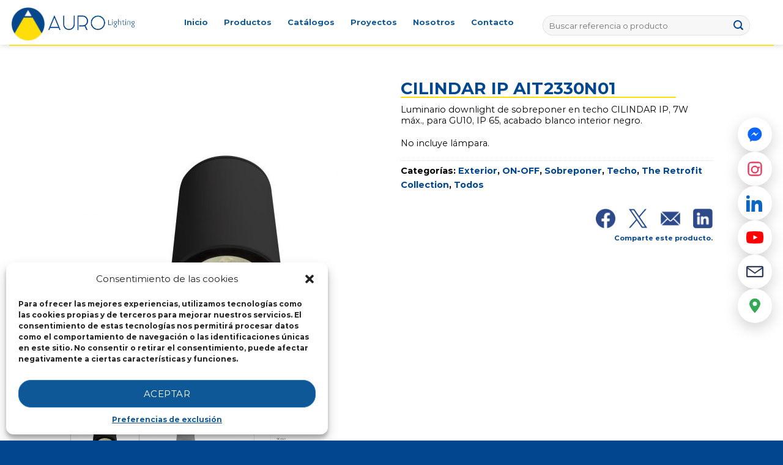

--- FILE ---
content_type: text/html; charset=UTF-8
request_url: https://aurolighting.com.mx/producto/cilindar-ip-ait2330n01/
body_size: 46489
content:
<!DOCTYPE html>
<!--[if IE 9 ]> <html lang="es-MX" class="ie9 loading-site no-js"> <![endif]-->
<!--[if IE 8 ]> <html lang="es-MX" class="ie8 loading-site no-js"> <![endif]-->
<!--[if (gte IE 9)|!(IE)]><!--><html lang="es-MX" class="loading-site no-js"> <!--<![endif]-->
<head>
	<meta charset="UTF-8" />
	<link rel="profile" href="http://gmpg.org/xfn/11" />
	<link rel="pingback" href="https://aurolighting.com.mx/xmlrpc.php" />

	<script>(function(html){html.className = html.className.replace(/\bno-js\b/,'js')})(document.documentElement);</script>
<title>CILINDAR IP AIT2330N01 &#8211; Aurolighting</title>
<meta name='robots' content='max-image-preview:large' />
<meta name="viewport" content="width=device-width, initial-scale=1, maximum-scale=1" /><script type='application/javascript'>console.log('PixelYourSite Free version 9.2.2');</script>
<link rel='dns-prefetch' href='//use.fontawesome.com' />
<link rel='dns-prefetch' href='//fonts.googleapis.com' />
<link rel='dns-prefetch' href='//s.w.org' />
<link rel="alternate" type="application/rss+xml" title="Aurolighting &raquo; Feed" href="https://aurolighting.com.mx/feed/" />
<link rel="alternate" type="application/rss+xml" title="Aurolighting &raquo; RSS de los comentarios" href="https://aurolighting.com.mx/comments/feed/" />
<script type="text/javascript">
window._wpemojiSettings = {"baseUrl":"https:\/\/s.w.org\/images\/core\/emoji\/13.1.0\/72x72\/","ext":".png","svgUrl":"https:\/\/s.w.org\/images\/core\/emoji\/13.1.0\/svg\/","svgExt":".svg","source":{"concatemoji":"https:\/\/aurolighting.com.mx\/wp-includes\/js\/wp-emoji-release.min.js?ver=5.9.12"}};
/*! This file is auto-generated */
!function(e,a,t){var n,r,o,i=a.createElement("canvas"),p=i.getContext&&i.getContext("2d");function s(e,t){var a=String.fromCharCode;p.clearRect(0,0,i.width,i.height),p.fillText(a.apply(this,e),0,0);e=i.toDataURL();return p.clearRect(0,0,i.width,i.height),p.fillText(a.apply(this,t),0,0),e===i.toDataURL()}function c(e){var t=a.createElement("script");t.src=e,t.defer=t.type="text/javascript",a.getElementsByTagName("head")[0].appendChild(t)}for(o=Array("flag","emoji"),t.supports={everything:!0,everythingExceptFlag:!0},r=0;r<o.length;r++)t.supports[o[r]]=function(e){if(!p||!p.fillText)return!1;switch(p.textBaseline="top",p.font="600 32px Arial",e){case"flag":return s([127987,65039,8205,9895,65039],[127987,65039,8203,9895,65039])?!1:!s([55356,56826,55356,56819],[55356,56826,8203,55356,56819])&&!s([55356,57332,56128,56423,56128,56418,56128,56421,56128,56430,56128,56423,56128,56447],[55356,57332,8203,56128,56423,8203,56128,56418,8203,56128,56421,8203,56128,56430,8203,56128,56423,8203,56128,56447]);case"emoji":return!s([10084,65039,8205,55357,56613],[10084,65039,8203,55357,56613])}return!1}(o[r]),t.supports.everything=t.supports.everything&&t.supports[o[r]],"flag"!==o[r]&&(t.supports.everythingExceptFlag=t.supports.everythingExceptFlag&&t.supports[o[r]]);t.supports.everythingExceptFlag=t.supports.everythingExceptFlag&&!t.supports.flag,t.DOMReady=!1,t.readyCallback=function(){t.DOMReady=!0},t.supports.everything||(n=function(){t.readyCallback()},a.addEventListener?(a.addEventListener("DOMContentLoaded",n,!1),e.addEventListener("load",n,!1)):(e.attachEvent("onload",n),a.attachEvent("onreadystatechange",function(){"complete"===a.readyState&&t.readyCallback()})),(n=t.source||{}).concatemoji?c(n.concatemoji):n.wpemoji&&n.twemoji&&(c(n.twemoji),c(n.wpemoji)))}(window,document,window._wpemojiSettings);
</script>
<style type="text/css">
img.wp-smiley,
img.emoji {
	display: inline !important;
	border: none !important;
	box-shadow: none !important;
	height: 1em !important;
	width: 1em !important;
	margin: 0 0.07em !important;
	vertical-align: -0.1em !important;
	background: none !important;
	padding: 0 !important;
}
</style>
	<link rel='stylesheet' id='font-awesome-css'  href='https://aurolighting.com.mx/wp-content/plugins/advanced-product-labels-for-woocommerce/berocket/assets/css/font-awesome.min.css?ver=5.9.12' type='text/css' media='all' />
<link rel='stylesheet' id='berocket_products_label_style-css'  href='https://aurolighting.com.mx/wp-content/plugins/advanced-product-labels-for-woocommerce/css/frontend.css?ver=1.2.3.8' type='text/css' media='all' />
<style id='berocket_products_label_style-inline-css' type='text/css'>

        .berocket_better_labels:before,
        .berocket_better_labels:after {
            clear: both;
            content: " ";
            display: block;
        }
        .berocket_better_labels.berocket_better_labels_image {
            position: absolute!important;
            top: 0px!important;
            bottom: 0px!important;
            left: 0px!important;
            right: 0px!important;
            pointer-events: none;
        }
        .berocket_better_labels.berocket_better_labels_image * {
            pointer-events: none;
        }
        .berocket_better_labels.berocket_better_labels_image img,
        .berocket_better_labels.berocket_better_labels_image .fa,
        .berocket_better_labels.berocket_better_labels_image .berocket_color_label,
        .berocket_better_labels.berocket_better_labels_image .berocket_image_background,
        .berocket_better_labels .berocket_better_labels_line .br_alabel,
        .berocket_better_labels .berocket_better_labels_line .br_alabel span {
            pointer-events: all;
        }
        .berocket_better_labels .berocket_color_label,
        .br_alabel .berocket_color_label {
            width: 100%;
            height: 100%;
            display: block;
        }
        .berocket_better_labels .berocket_better_labels_position_left {
            text-align:left;
            float: left;
            clear: left;
        }
        .berocket_better_labels .berocket_better_labels_position_center {
            text-align:center;
        }
        .berocket_better_labels .berocket_better_labels_position_right {
            text-align:right;
            float: right;
            clear: right;
        }
        .berocket_better_labels.berocket_better_labels_label {
            clear: both
        }
        .berocket_better_labels .berocket_better_labels_line {
            line-height: 1px;
        }
        .berocket_better_labels.berocket_better_labels_label .berocket_better_labels_line {
            clear: none;
        }
        .berocket_better_labels .berocket_better_labels_position_left .berocket_better_labels_line {
            clear: left;
        }
        .berocket_better_labels .berocket_better_labels_position_right .berocket_better_labels_line {
            clear: right;
        }
        .berocket_better_labels .berocket_better_labels_line .br_alabel {
            display: inline-block;
            position: relative;
            top: 0!important;
            left: 0!important;
            right: 0!important;
            line-height: 1px;
        }
</style>
<link rel='stylesheet' id='wp-block-library-css'  href='https://aurolighting.com.mx/wp-includes/css/dist/block-library/style.min.css?ver=5.9.12' type='text/css' media='all' />
<link rel='stylesheet' id='wc-blocks-vendors-style-css'  href='https://aurolighting.com.mx/wp-content/plugins/woocommerce/packages/woocommerce-blocks/build/wc-blocks-vendors-style.css?ver=7.4.3' type='text/css' media='all' />
<link rel='stylesheet' id='wc-blocks-style-css'  href='https://aurolighting.com.mx/wp-content/plugins/woocommerce/packages/woocommerce-blocks/build/wc-blocks-style.css?ver=7.4.3' type='text/css' media='all' />
<style id='global-styles-inline-css' type='text/css'>
body{--wp--preset--color--black: #000000;--wp--preset--color--cyan-bluish-gray: #abb8c3;--wp--preset--color--white: #ffffff;--wp--preset--color--pale-pink: #f78da7;--wp--preset--color--vivid-red: #cf2e2e;--wp--preset--color--luminous-vivid-orange: #ff6900;--wp--preset--color--luminous-vivid-amber: #fcb900;--wp--preset--color--light-green-cyan: #7bdcb5;--wp--preset--color--vivid-green-cyan: #00d084;--wp--preset--color--pale-cyan-blue: #8ed1fc;--wp--preset--color--vivid-cyan-blue: #0693e3;--wp--preset--color--vivid-purple: #9b51e0;--wp--preset--gradient--vivid-cyan-blue-to-vivid-purple: linear-gradient(135deg,rgba(6,147,227,1) 0%,rgb(155,81,224) 100%);--wp--preset--gradient--light-green-cyan-to-vivid-green-cyan: linear-gradient(135deg,rgb(122,220,180) 0%,rgb(0,208,130) 100%);--wp--preset--gradient--luminous-vivid-amber-to-luminous-vivid-orange: linear-gradient(135deg,rgba(252,185,0,1) 0%,rgba(255,105,0,1) 100%);--wp--preset--gradient--luminous-vivid-orange-to-vivid-red: linear-gradient(135deg,rgba(255,105,0,1) 0%,rgb(207,46,46) 100%);--wp--preset--gradient--very-light-gray-to-cyan-bluish-gray: linear-gradient(135deg,rgb(238,238,238) 0%,rgb(169,184,195) 100%);--wp--preset--gradient--cool-to-warm-spectrum: linear-gradient(135deg,rgb(74,234,220) 0%,rgb(151,120,209) 20%,rgb(207,42,186) 40%,rgb(238,44,130) 60%,rgb(251,105,98) 80%,rgb(254,248,76) 100%);--wp--preset--gradient--blush-light-purple: linear-gradient(135deg,rgb(255,206,236) 0%,rgb(152,150,240) 100%);--wp--preset--gradient--blush-bordeaux: linear-gradient(135deg,rgb(254,205,165) 0%,rgb(254,45,45) 50%,rgb(107,0,62) 100%);--wp--preset--gradient--luminous-dusk: linear-gradient(135deg,rgb(255,203,112) 0%,rgb(199,81,192) 50%,rgb(65,88,208) 100%);--wp--preset--gradient--pale-ocean: linear-gradient(135deg,rgb(255,245,203) 0%,rgb(182,227,212) 50%,rgb(51,167,181) 100%);--wp--preset--gradient--electric-grass: linear-gradient(135deg,rgb(202,248,128) 0%,rgb(113,206,126) 100%);--wp--preset--gradient--midnight: linear-gradient(135deg,rgb(2,3,129) 0%,rgb(40,116,252) 100%);--wp--preset--duotone--dark-grayscale: url('#wp-duotone-dark-grayscale');--wp--preset--duotone--grayscale: url('#wp-duotone-grayscale');--wp--preset--duotone--purple-yellow: url('#wp-duotone-purple-yellow');--wp--preset--duotone--blue-red: url('#wp-duotone-blue-red');--wp--preset--duotone--midnight: url('#wp-duotone-midnight');--wp--preset--duotone--magenta-yellow: url('#wp-duotone-magenta-yellow');--wp--preset--duotone--purple-green: url('#wp-duotone-purple-green');--wp--preset--duotone--blue-orange: url('#wp-duotone-blue-orange');--wp--preset--font-size--small: 13px;--wp--preset--font-size--medium: 20px;--wp--preset--font-size--large: 36px;--wp--preset--font-size--x-large: 42px;}.has-black-color{color: var(--wp--preset--color--black) !important;}.has-cyan-bluish-gray-color{color: var(--wp--preset--color--cyan-bluish-gray) !important;}.has-white-color{color: var(--wp--preset--color--white) !important;}.has-pale-pink-color{color: var(--wp--preset--color--pale-pink) !important;}.has-vivid-red-color{color: var(--wp--preset--color--vivid-red) !important;}.has-luminous-vivid-orange-color{color: var(--wp--preset--color--luminous-vivid-orange) !important;}.has-luminous-vivid-amber-color{color: var(--wp--preset--color--luminous-vivid-amber) !important;}.has-light-green-cyan-color{color: var(--wp--preset--color--light-green-cyan) !important;}.has-vivid-green-cyan-color{color: var(--wp--preset--color--vivid-green-cyan) !important;}.has-pale-cyan-blue-color{color: var(--wp--preset--color--pale-cyan-blue) !important;}.has-vivid-cyan-blue-color{color: var(--wp--preset--color--vivid-cyan-blue) !important;}.has-vivid-purple-color{color: var(--wp--preset--color--vivid-purple) !important;}.has-black-background-color{background-color: var(--wp--preset--color--black) !important;}.has-cyan-bluish-gray-background-color{background-color: var(--wp--preset--color--cyan-bluish-gray) !important;}.has-white-background-color{background-color: var(--wp--preset--color--white) !important;}.has-pale-pink-background-color{background-color: var(--wp--preset--color--pale-pink) !important;}.has-vivid-red-background-color{background-color: var(--wp--preset--color--vivid-red) !important;}.has-luminous-vivid-orange-background-color{background-color: var(--wp--preset--color--luminous-vivid-orange) !important;}.has-luminous-vivid-amber-background-color{background-color: var(--wp--preset--color--luminous-vivid-amber) !important;}.has-light-green-cyan-background-color{background-color: var(--wp--preset--color--light-green-cyan) !important;}.has-vivid-green-cyan-background-color{background-color: var(--wp--preset--color--vivid-green-cyan) !important;}.has-pale-cyan-blue-background-color{background-color: var(--wp--preset--color--pale-cyan-blue) !important;}.has-vivid-cyan-blue-background-color{background-color: var(--wp--preset--color--vivid-cyan-blue) !important;}.has-vivid-purple-background-color{background-color: var(--wp--preset--color--vivid-purple) !important;}.has-black-border-color{border-color: var(--wp--preset--color--black) !important;}.has-cyan-bluish-gray-border-color{border-color: var(--wp--preset--color--cyan-bluish-gray) !important;}.has-white-border-color{border-color: var(--wp--preset--color--white) !important;}.has-pale-pink-border-color{border-color: var(--wp--preset--color--pale-pink) !important;}.has-vivid-red-border-color{border-color: var(--wp--preset--color--vivid-red) !important;}.has-luminous-vivid-orange-border-color{border-color: var(--wp--preset--color--luminous-vivid-orange) !important;}.has-luminous-vivid-amber-border-color{border-color: var(--wp--preset--color--luminous-vivid-amber) !important;}.has-light-green-cyan-border-color{border-color: var(--wp--preset--color--light-green-cyan) !important;}.has-vivid-green-cyan-border-color{border-color: var(--wp--preset--color--vivid-green-cyan) !important;}.has-pale-cyan-blue-border-color{border-color: var(--wp--preset--color--pale-cyan-blue) !important;}.has-vivid-cyan-blue-border-color{border-color: var(--wp--preset--color--vivid-cyan-blue) !important;}.has-vivid-purple-border-color{border-color: var(--wp--preset--color--vivid-purple) !important;}.has-vivid-cyan-blue-to-vivid-purple-gradient-background{background: var(--wp--preset--gradient--vivid-cyan-blue-to-vivid-purple) !important;}.has-light-green-cyan-to-vivid-green-cyan-gradient-background{background: var(--wp--preset--gradient--light-green-cyan-to-vivid-green-cyan) !important;}.has-luminous-vivid-amber-to-luminous-vivid-orange-gradient-background{background: var(--wp--preset--gradient--luminous-vivid-amber-to-luminous-vivid-orange) !important;}.has-luminous-vivid-orange-to-vivid-red-gradient-background{background: var(--wp--preset--gradient--luminous-vivid-orange-to-vivid-red) !important;}.has-very-light-gray-to-cyan-bluish-gray-gradient-background{background: var(--wp--preset--gradient--very-light-gray-to-cyan-bluish-gray) !important;}.has-cool-to-warm-spectrum-gradient-background{background: var(--wp--preset--gradient--cool-to-warm-spectrum) !important;}.has-blush-light-purple-gradient-background{background: var(--wp--preset--gradient--blush-light-purple) !important;}.has-blush-bordeaux-gradient-background{background: var(--wp--preset--gradient--blush-bordeaux) !important;}.has-luminous-dusk-gradient-background{background: var(--wp--preset--gradient--luminous-dusk) !important;}.has-pale-ocean-gradient-background{background: var(--wp--preset--gradient--pale-ocean) !important;}.has-electric-grass-gradient-background{background: var(--wp--preset--gradient--electric-grass) !important;}.has-midnight-gradient-background{background: var(--wp--preset--gradient--midnight) !important;}.has-small-font-size{font-size: var(--wp--preset--font-size--small) !important;}.has-medium-font-size{font-size: var(--wp--preset--font-size--medium) !important;}.has-large-font-size{font-size: var(--wp--preset--font-size--large) !important;}.has-x-large-font-size{font-size: var(--wp--preset--font-size--x-large) !important;}
</style>
<link rel='stylesheet' id='contact-form-7-css'  href='https://aurolighting.com.mx/wp-content/plugins/contact-form-7/includes/css/styles.css?ver=5.6.4' type='text/css' media='all' />
<style id='contact-form-7-inline-css' type='text/css'>
.wpcf7 .wpcf7-recaptcha iframe {margin-bottom: 0;}.wpcf7 .wpcf7-recaptcha[data-align="center"] > div {margin: 0 auto;}.wpcf7 .wpcf7-recaptcha[data-align="right"] > div {margin: 0 0 0 auto;}
</style>
<link rel='stylesheet' id='wpdm-font-awesome-css'  href='https://use.fontawesome.com/releases/v5.12.1/css/all.css?ver=5.9.12' type='text/css' media='all' />
<link rel='stylesheet' id='wpdm-front-bootstrap-css'  href='https://aurolighting.com.mx/wp-content/plugins/download-manager/assets/bootstrap/css/bootstrap.min.css?ver=5.9.12' type='text/css' media='all' />
<link rel='stylesheet' id='wpdm-front-css'  href='https://aurolighting.com.mx/wp-content/plugins/download-manager/assets/css/front.css?ver=5.9.12' type='text/css' media='all' />
<link rel='stylesheet' id='uaf_client_css-css'  href='https://aurolighting.com.mx/wp-content/uploads/useanyfont/uaf.css?ver=1660240641' type='text/css' media='all' />
<link rel='stylesheet' id='photoswipe-css'  href='https://aurolighting.com.mx/wp-content/plugins/woocommerce/assets/css/photoswipe/photoswipe.min.css?ver=6.5.1' type='text/css' media='all' />
<link rel='stylesheet' id='photoswipe-default-skin-css'  href='https://aurolighting.com.mx/wp-content/plugins/woocommerce/assets/css/photoswipe/default-skin/default-skin.min.css?ver=6.5.1' type='text/css' media='all' />
<style id='woocommerce-inline-inline-css' type='text/css'>
.woocommerce form .form-row .required { visibility: visible; }
</style>
<link rel='stylesheet' id='dashicons-css'  href='https://aurolighting.com.mx/wp-includes/css/dashicons.min.css?ver=5.9.12' type='text/css' media='all' />
<link rel='stylesheet' id='cmplz-general-css'  href='https://aurolighting.com.mx/wp-content/plugins/complianz-gdpr/assets/css/cookieblocker.min.css?ver=6.3.5' type='text/css' media='all' />
<link rel='stylesheet' id='flatsome-icons-css'  href='https://aurolighting.com.mx/wp-content/themes/flatsome/assets/css/fl-icons.css?ver=3.12' type='text/css' media='all' />
<link rel='stylesheet' id='dflip-icons-style-css'  href='https://aurolighting.com.mx/wp-content/plugins/3d-flipbook-dflip-lite/assets/css/themify-icons.min.css?ver=1.7.33' type='text/css' media='all' />
<link rel='stylesheet' id='dflip-style-css'  href='https://aurolighting.com.mx/wp-content/plugins/3d-flipbook-dflip-lite/assets/css/dflip.min.css?ver=1.7.33' type='text/css' media='all' />
<link rel='stylesheet' id='tablepress-default-css'  href='https://aurolighting.com.mx/wp-content/tablepress-combined.min.css?ver=21' type='text/css' media='all' />
<link rel='stylesheet' id='tablepress-responsive-tables-css'  href='https://aurolighting.com.mx/wp-content/plugins/tablepress-responsive-tables/css/tablepress-responsive.min.css?ver=1.8' type='text/css' media='all' />
<link rel='stylesheet' id='wpfda_frontend-css'  href='https://aurolighting.com.mx/wp-content/plugins/wp-file-download-cloud-addon//app/site/assets/css/frontend.css?ver=5.9.12' type='text/css' media='all' />
<link rel='stylesheet' id='flatsome-main-css'  href='https://aurolighting.com.mx/wp-content/themes/flatsome/assets/css/flatsome.css?ver=3.13.3' type='text/css' media='all' />
<link rel='stylesheet' id='flatsome-shop-css'  href='https://aurolighting.com.mx/wp-content/themes/flatsome/assets/css/flatsome-shop.css?ver=3.13.3' type='text/css' media='all' />
<link rel='stylesheet' id='flatsome-style-css'  href='https://aurolighting.com.mx/wp-content/themes/flatsome-child/style.css?ver=3.0' type='text/css' media='all' />
<link rel='stylesheet' id='flatsome-googlefonts-css'  href='//fonts.googleapis.com/css?family=monserrat-regular%3Aregular%2C700%2C700%2C700%7CDancing+Script%3Aregular%2C700&#038;display=swap&#038;ver=3.9' type='text/css' media='all' />
<script type="text/javascript">
            window._nslDOMReady = function (callback) {
                if ( document.readyState === "complete" || document.readyState === "interactive" ) {
                    callback();
                } else {
                    document.addEventListener( "DOMContentLoaded", callback );
                }
            };
            </script><script type='text/javascript' src='https://aurolighting.com.mx/wp-includes/js/jquery/jquery.min.js?ver=3.6.0' id='jquery-core-js'></script>
<script type='text/javascript' src='https://aurolighting.com.mx/wp-includes/js/jquery/jquery-migrate.min.js?ver=3.3.2' id='jquery-migrate-js'></script>
<script type='text/javascript' src='https://aurolighting.com.mx/wp-content/plugins/google-analytics-for-wordpress/assets/js/frontend-gtag.min.js?ver=9.11.1' id='monsterinsights-frontend-script-js'></script>
<script data-cfasync="false" data-wpfc-render="false" type="text/javascript" id='monsterinsights-frontend-script-js-extra'>/* <![CDATA[ */
var monsterinsights_frontend = {"js_events_tracking":"true","download_extensions":"doc,pdf,ppt,zip,xls,docx,pptx,xlsx","inbound_paths":"[{\"path\":\"\\\/go\\\/\",\"label\":\"affiliate\"},{\"path\":\"\\\/recommend\\\/\",\"label\":\"affiliate\"}]","home_url":"https:\/\/aurolighting.com.mx","hash_tracking":"false","v4_id":"G-YH54YY189D"};/* ]]> */
</script>
<script type='text/javascript' id='tc_csca-country-auto-script-js-extra'>
/* <![CDATA[ */
var tc_csca_auto_ajax = {"ajax_url":"https:\/\/aurolighting.com.mx\/wp-admin\/admin-ajax.php","nonce":"d97dc95a1a"};
/* ]]> */
</script>
<script type='text/javascript' src='https://aurolighting.com.mx/wp-content/plugins/country-state-city-auto-dropdown/assets/js/script.js?ver=5.9.12' id='tc_csca-country-auto-script-js'></script>
<script type='text/javascript' src='https://aurolighting.com.mx/wp-content/plugins/download-manager/assets/bootstrap/js/bootstrap.bundle.min.js?ver=5.9.12' id='wpdm-front-bootstrap-js'></script>
<script type='text/javascript' id='wpdm-frontjs-js-extra'>
/* <![CDATA[ */
var wpdm_url = {"home":"https:\/\/aurolighting.com.mx\/","site":"https:\/\/aurolighting.com.mx\/","ajax":"https:\/\/aurolighting.com.mx\/wp-admin\/admin-ajax.php"};
var wpdm_js = {"spinner":"<i class=\"fas fa-sun fa-spin\"><\/i>"};
/* ]]> */
</script>
<script type='text/javascript' src='https://aurolighting.com.mx/wp-content/plugins/download-manager/assets/js/front.js?ver=6.1.5' id='wpdm-frontjs-js'></script>
<script type='text/javascript' src='https://aurolighting.com.mx/wp-content/plugins/flowpaper-lite-pdf-flipbook/assets/lity/lity.min.js' id='lity-js-js'></script>
<script type='text/javascript' src='https://aurolighting.com.mx/wp-includes/js/dist/vendor/regenerator-runtime.min.js?ver=0.13.9' id='regenerator-runtime-js'></script>
<script type='text/javascript' src='https://aurolighting.com.mx/wp-includes/js/dist/vendor/wp-polyfill.min.js?ver=3.15.0' id='wp-polyfill-js'></script>
<script type='text/javascript' src='https://aurolighting.com.mx/wp-includes/js/dist/hooks.min.js?ver=1e58c8c5a32b2e97491080c5b10dc71c' id='wp-hooks-js'></script>
<script type='text/javascript' id='say-what-js-js-extra'>
/* <![CDATA[ */
var say_what_data = {"replacements":{"flatsome|Quick View|":"Vista r\u00e1pida","flatsome|Search:|":"Buscar:","TobiasBg|Search:|":"Filtrar:","download-manager|Your Full Name|":"","download-manager|Email Address|":"","wpfd|Search files...|":"Escribe la referencia o familia...","flatsome|Share on Facebook|":"Compartir en Facebook","flatsome|Share on Twitter|":"Compartir en Twitter","flatsome|Email to a Friend|":"Enviar por correo electr\u00f3nico","flatsome|Share on LinkedIn|":"Compartir en LinkedIn","flatsome|Share on Whatsapp|":"Compartir en Whatsapp","download-manager|Your Name|":"Nombre","download-manager|Enter a valid email address|":"Coloca tu direcci\u00f3n de email.","download-manager|Download link also sent to your email!|":"Da clic para descargar, el link tambi\u00e9n ha sido enviado a tu correo."}};
/* ]]> */
</script>
<script type='text/javascript' src='https://aurolighting.com.mx/wp-content/plugins/say-what/assets/build/frontend.js?ver=f555924e251929bc28d2' id='say-what-js-js'></script>
<script type='text/javascript' src='https://aurolighting.com.mx/wp-content/plugins/woocommerce/assets/js/js-cookie/js.cookie.min.js?ver=2.1.4-wc.6.5.1' id='js-cookie-js'></script>
<script type='text/javascript' src='https://aurolighting.com.mx/wp-content/plugins/wp-file-download-cloud-addon/app/site/assets/js/woocommerce.js?ver=5.9.12' id='wpfd-woo-script-js'></script>
<script data-service="facebook" data-category="marketing" type="text/plain" src='https://aurolighting.com.mx/wp-content/plugins/pixelyoursite/dist/scripts/jquery.bind-first-0.2.3.min.js?ver=5.9.12' id='jquery-bind-first-js'></script>
<script type='text/javascript' id='pys-js-extra'>
/* <![CDATA[ */
var pysOptions = {"staticEvents":{"facebook":{"init_event":[{"delay":0,"type":"static","name":"PageView","pixelIds":["692394731878748"],"eventID":"0fe1518c-b7fd-4d0d-81bf-345fd0145b74","params":{"page_title":"CILINDAR IP AIT2330N01","post_type":"product","post_id":11894,"plugin":"PixelYourSite","user_role":"guest","event_url":"aurolighting.com.mx\/producto\/cilindar-ip-ait2330n01\/"},"e_id":"init_event","ids":[],"hasTimeWindow":false,"timeWindow":0,"woo_order":"","edd_order":""}],"woo_view_content":[{"delay":0,"type":"static","name":"ViewContent","pixelIds":["692394731878748"],"eventID":"c9c21d84-d46f-4c39-9b67-38af1526945e","params":{"content_ids":["11894"],"content_type":"product","content_name":"CILINDAR IP AIT2330N01","category_name":"Exterior, ON-OFF, Sobreponer, Techo, The Retrofit Collection, Todos","value":0,"currency":"USD","contents":[{"id":"11894","quantity":1}],"product_price":0,"page_title":"CILINDAR IP AIT2330N01","post_type":"product","post_id":11894,"plugin":"PixelYourSite","user_role":"guest","event_url":"aurolighting.com.mx\/producto\/cilindar-ip-ait2330n01\/"},"e_id":"woo_view_content","ids":[],"hasTimeWindow":false,"timeWindow":0,"woo_order":"","edd_order":""}]},"ga":{"woo_view_content":[{"delay":0,"type":"static","name":"view_item","trackingIds":["4354080146"],"params":{"event_category":"ecommerce","items":[{"id":"11894","name":"CILINDAR IP AIT2330N01","category":"Exterior\/ON-OFF\/Sobreponer\/Techo\/The Retrofit Collection\/Todos","quantity":1,"price":0}],"non_interaction":true,"page_title":"CILINDAR IP AIT2330N01","post_type":"product","post_id":11894,"plugin":"PixelYourSite","user_role":"guest","event_url":"aurolighting.com.mx\/producto\/cilindar-ip-ait2330n01\/"},"e_id":"woo_view_content","ids":[],"hasTimeWindow":false,"timeWindow":0,"pixelIds":[],"eventID":"","woo_order":"","edd_order":""}]}},"dynamicEvents":{"woo_add_to_cart_on_button_click":{"facebook":{"delay":0,"type":"dyn","name":"AddToCart","pixelIds":["692394731878748"],"eventID":"dab069e8-cb3d-45f3-9a63-fb9c654b6439","params":{"page_title":"CILINDAR IP AIT2330N01","post_type":"product","post_id":11894,"plugin":"PixelYourSite","user_role":"guest","event_url":"aurolighting.com.mx\/producto\/cilindar-ip-ait2330n01\/"},"e_id":"woo_add_to_cart_on_button_click","ids":[],"hasTimeWindow":false,"timeWindow":0,"woo_order":"","edd_order":""},"ga":{"delay":0,"type":"dyn","name":"add_to_cart","trackingIds":["4354080146"],"params":{"page_title":"CILINDAR IP AIT2330N01","post_type":"product","post_id":11894,"plugin":"PixelYourSite","user_role":"guest","event_url":"aurolighting.com.mx\/producto\/cilindar-ip-ait2330n01\/"},"e_id":"woo_add_to_cart_on_button_click","ids":[],"hasTimeWindow":false,"timeWindow":0,"pixelIds":[],"eventID":"","woo_order":"","edd_order":""}}},"triggerEvents":[],"triggerEventTypes":[],"facebook":{"pixelIds":["692394731878748"],"advancedMatching":[],"removeMetadata":false,"contentParams":{"post_type":"product","post_id":11894,"content_name":"CILINDAR IP AIT2330N01","categories":"Exterior, ON-OFF, Sobreponer, Techo, The Retrofit Collection, Todos","tags":""},"commentEventEnabled":true,"wooVariableAsSimple":false,"downloadEnabled":true,"formEventEnabled":true,"ajaxForServerEvent":true,"serverApiEnabled":true,"wooCRSendFromServer":false},"ga":{"trackingIds":["4354080146"],"enhanceLinkAttr":false,"anonimizeIP":false,"commentEventEnabled":true,"commentEventNonInteractive":false,"downloadEnabled":true,"downloadEventNonInteractive":false,"formEventEnabled":true,"crossDomainEnabled":false,"crossDomainAcceptIncoming":false,"crossDomainDomains":[],"isDebugEnabled":[false],"disableAdvertisingFeatures":false,"disableAdvertisingPersonalization":false,"wooVariableAsSimple":false},"debug":"","siteUrl":"https:\/\/aurolighting.com.mx","ajaxUrl":"https:\/\/aurolighting.com.mx\/wp-admin\/admin-ajax.php","enable_remove_download_url_param":"1","cookie_duration":"7","last_visit_duration":"60","gdpr":{"ajax_enabled":false,"all_disabled_by_api":false,"facebook_disabled_by_api":false,"analytics_disabled_by_api":false,"google_ads_disabled_by_api":false,"pinterest_disabled_by_api":false,"bing_disabled_by_api":false,"facebook_prior_consent_enabled":true,"analytics_prior_consent_enabled":true,"google_ads_prior_consent_enabled":null,"pinterest_prior_consent_enabled":true,"bing_prior_consent_enabled":true,"cookiebot_integration_enabled":false,"cookiebot_facebook_consent_category":"marketing","cookiebot_analytics_consent_category":"statistics","cookiebot_google_ads_consent_category":null,"cookiebot_pinterest_consent_category":"marketing","cookiebot_bing_consent_category":"marketing","consent_magic_integration_enabled":false,"real_cookie_banner_integration_enabled":false,"cookie_notice_integration_enabled":false,"cookie_law_info_integration_enabled":false},"woo":{"enabled":true,"addToCartOnButtonEnabled":true,"addToCartOnButtonValueEnabled":true,"addToCartOnButtonValueOption":"price","singleProductId":11894,"removeFromCartSelector":"form.woocommerce-cart-form .remove","addToCartCatchMethod":"add_cart_js"},"edd":{"enabled":false}};
/* ]]> */
</script>
<script data-service="facebook" data-category="marketing" type="text/plain" src='https://aurolighting.com.mx/wp-content/plugins/pixelyoursite/dist/scripts/public.js?ver=9.2.2' id='pys-js'></script>
<link rel="https://api.w.org/" href="https://aurolighting.com.mx/wp-json/" /><link rel="alternate" type="application/json" href="https://aurolighting.com.mx/wp-json/wp/v2/product/11894" /><link rel="EditURI" type="application/rsd+xml" title="RSD" href="https://aurolighting.com.mx/xmlrpc.php?rsd" />
<link rel="wlwmanifest" type="application/wlwmanifest+xml" href="https://aurolighting.com.mx/wp-includes/wlwmanifest.xml" /> 
<meta name="generator" content="WordPress 5.9.12" />
<meta name="generator" content="WooCommerce 6.5.1" />
<link rel="canonical" href="https://aurolighting.com.mx/producto/cilindar-ip-ait2330n01/" />
<link rel='shortlink' href='https://aurolighting.com.mx/?p=11894' />
<link rel="alternate" type="application/json+oembed" href="https://aurolighting.com.mx/wp-json/oembed/1.0/embed?url=https%3A%2F%2Faurolighting.com.mx%2Fproducto%2Fcilindar-ip-ait2330n01%2F" />
<link rel="alternate" type="text/xml+oembed" href="https://aurolighting.com.mx/wp-json/oembed/1.0/embed?url=https%3A%2F%2Faurolighting.com.mx%2Fproducto%2Fcilindar-ip-ait2330n01%2F&#038;format=xml" />
<style>.product .images {position: relative;}</style><style>.cmplz-hidden{display:none!important;}</style><style>.bg{opacity: 0; transition: opacity 1s; -webkit-transition: opacity 1s;} .bg-loaded{opacity: 1;}</style><!--[if IE]><link rel="stylesheet" type="text/css" href="https://aurolighting.com.mx/wp-content/themes/flatsome/assets/css/ie-fallback.css"><script src="//cdnjs.cloudflare.com/ajax/libs/html5shiv/3.6.1/html5shiv.js"></script><script>var head = document.getElementsByTagName('head')[0],style = document.createElement('style');style.type = 'text/css';style.styleSheet.cssText = ':before,:after{content:none !important';head.appendChild(style);setTimeout(function(){head.removeChild(style);}, 0);</script><script src="https://aurolighting.com.mx/wp-content/themes/flatsome/assets/libs/ie-flexibility.js"></script><![endif]--><!-- Global site tag (gtag.js) - Google Analytics -->
<script type="text/plain" data-service="google-analytics" data-category="statistics" async src="https://www.googletagmanager.com/gtag/js?id=UA-224966123-1"></script>
<script>
  window.dataLayer = window.dataLayer || [];
  function gtag(){dataLayer.push(arguments);}
  gtag('js', new Date());

  gtag('config', 'UA-224966123-1');
</script>

<!-- Google Tag Manager -->
<script type="text/plain" data-service="google-analytics" data-category="statistics">(function(w,d,s,l,i){w[l]=w[l]||[];w[l].push({'gtm.start':
new Date().getTime(),event:'gtm.js'});var f=d.getElementsByTagName(s)[0],
j=d.createElement(s),dl=l!='dataLayer'?'&l='+l:'';j.async=true;j.src=
'https://www.googletagmanager.com/gtm.js?id='+i+dl;f.parentNode.insertBefore(j,f);
})(window,document,'script','dataLayer','GTM-W2SFW4M');</script>
<!-- End Google Tag Manager -->
	<noscript><style>.woocommerce-product-gallery{ opacity: 1 !important; }</style></noscript>
	<script data-cfasync="false"> var dFlipLocation = "https://aurolighting.com.mx/wp-content/plugins/3d-flipbook-dflip-lite/assets/"; var dFlipWPGlobal = {"text":{"toggleSound":"Turn on\/off Sound","toggleThumbnails":"Toggle Thumbnails","toggleOutline":"Toggle Outline\/Bookmark","previousPage":"Previous Page","nextPage":"Next Page","toggleFullscreen":"Toggle Fullscreen","zoomIn":"Zoom In","zoomOut":"Zoom Out","toggleHelp":"Toggle Help","singlePageMode":"Single Page Mode","doublePageMode":"Double Page Mode","downloadPDFFile":"Download PDF File","gotoFirstPage":"Goto First Page","gotoLastPage":"Goto Last Page","share":"Share","mailSubject":"I wanted you to see this FlipBook","mailBody":"Check out this site {{url}}","loading":"DearFlip: Loading "},"moreControls":"download,pageMode,startPage,endPage,sound","hideControls":"","scrollWheel":"true","backgroundColor":"#777","backgroundImage":"","height":"auto","paddingLeft":"20","paddingRight":"20","controlsPosition":"bottom","duration":800,"soundEnable":"true","enableDownload":"true","enableAnnotation":"false","enableAnalytics":"false","webgl":"true","hard":"none","maxTextureSize":"1600","rangeChunkSize":"524288","zoomRatio":1.5,"stiffness":3,"pageMode":"0","singlePageMode":"0","pageSize":"0","autoPlay":"false","autoPlayDuration":5000,"autoPlayStart":"false","linkTarget":"2","sharePrefix":"dearflip-"};</script><link rel="icon" href="https://aurolighting.com.mx/wp-content/uploads/2022/06/cropped-logotipo_without-32x32.png" sizes="32x32" />
<link rel="icon" href="https://aurolighting.com.mx/wp-content/uploads/2022/06/cropped-logotipo_without-192x192.png" sizes="192x192" />
<link rel="apple-touch-icon" href="https://aurolighting.com.mx/wp-content/uploads/2022/06/cropped-logotipo_without-180x180.png" />
<meta name="msapplication-TileImage" content="https://aurolighting.com.mx/wp-content/uploads/2022/06/cropped-logotipo_without-270x270.png" />
<style id="custom-css" type="text/css">:root {--primary-color: #ffffff;}.header-main{height: 73px}#logo img{max-height: 73px}#logo{width:80px;}.header-bottom{min-height: 55px}.header-top{min-height: 20px}.transparent .header-main{height: 90px}.transparent #logo img{max-height: 90px}.has-transparent + .page-title:first-of-type,.has-transparent + #main > .page-title,.has-transparent + #main > div > .page-title,.has-transparent + #main .page-header-wrapper:first-of-type .page-title{padding-top: 90px;}.header.show-on-scroll,.stuck .header-main{height:70px!important}.stuck #logo img{max-height: 70px!important}.search-form{ width: 100%;}.header-bottom {background-color: #f1f1f1}.top-bar-nav > li > a{line-height: 20px }.header-main .nav > li > a{line-height: 20px }.stuck .header-main .nav > li > a{line-height: 50px }@media (max-width: 549px) {.header-main{height: 83px}#logo img{max-height: 83px}}.main-menu-overlay{background-color: #ffffff}.header-top{background-color:#ffffff!important;}/* Color */.accordion-title.active, .has-icon-bg .icon .icon-inner,.logo a, .primary.is-underline, .primary.is-link, .badge-outline .badge-inner, .nav-outline > li.active> a,.nav-outline >li.active > a, .cart-icon strong,[data-color='primary'], .is-outline.primary{color: #ffffff;}/* Color !important */[data-text-color="primary"]{color: #ffffff!important;}/* Background Color */[data-text-bg="primary"]{background-color: #ffffff;}/* Background */.scroll-to-bullets a,.featured-title, .label-new.menu-item > a:after, .nav-pagination > li > .current,.nav-pagination > li > span:hover,.nav-pagination > li > a:hover,.has-hover:hover .badge-outline .badge-inner,button[type="submit"], .button.wc-forward:not(.checkout):not(.checkout-button), .button.submit-button, .button.primary:not(.is-outline),.featured-table .title,.is-outline:hover, .has-icon:hover .icon-label,.nav-dropdown-bold .nav-column li > a:hover, .nav-dropdown.nav-dropdown-bold > li > a:hover, .nav-dropdown-bold.dark .nav-column li > a:hover, .nav-dropdown.nav-dropdown-bold.dark > li > a:hover, .is-outline:hover, .tagcloud a:hover,.grid-tools a, input[type='submit']:not(.is-form), .box-badge:hover .box-text, input.button.alt,.nav-box > li > a:hover,.nav-box > li.active > a,.nav-pills > li.active > a ,.current-dropdown .cart-icon strong, .cart-icon:hover strong, .nav-line-bottom > li > a:before, .nav-line-grow > li > a:before, .nav-line > li > a:before,.banner, .header-top, .slider-nav-circle .flickity-prev-next-button:hover svg, .slider-nav-circle .flickity-prev-next-button:hover .arrow, .primary.is-outline:hover, .button.primary:not(.is-outline), input[type='submit'].primary, input[type='submit'].primary, input[type='reset'].button, input[type='button'].primary, .badge-inner{background-color: #ffffff;}/* Border */.nav-vertical.nav-tabs > li.active > a,.scroll-to-bullets a.active,.nav-pagination > li > .current,.nav-pagination > li > span:hover,.nav-pagination > li > a:hover,.has-hover:hover .badge-outline .badge-inner,.accordion-title.active,.featured-table,.is-outline:hover, .tagcloud a:hover,blockquote, .has-border, .cart-icon strong:after,.cart-icon strong,.blockUI:before, .processing:before,.loading-spin, .slider-nav-circle .flickity-prev-next-button:hover svg, .slider-nav-circle .flickity-prev-next-button:hover .arrow, .primary.is-outline:hover{border-color: #ffffff}.nav-tabs > li.active > a{border-top-color: #ffffff}.widget_shopping_cart_content .blockUI.blockOverlay:before { border-left-color: #ffffff }.woocommerce-checkout-review-order .blockUI.blockOverlay:before { border-left-color: #ffffff }/* Fill */.slider .flickity-prev-next-button:hover svg,.slider .flickity-prev-next-button:hover .arrow{fill: #ffffff;}/* Background Color */[data-icon-label]:after, .secondary.is-underline:hover,.secondary.is-outline:hover,.icon-label,.button.secondary:not(.is-outline),.button.alt:not(.is-outline), .badge-inner.on-sale, .button.checkout, .single_add_to_cart_button, .current .breadcrumb-step{ background-color:#ffdf08; }[data-text-bg="secondary"]{background-color: #ffdf08;}/* Color */.secondary.is-underline,.secondary.is-link, .secondary.is-outline,.stars a.active, .star-rating:before, .woocommerce-page .star-rating:before,.star-rating span:before, .color-secondary{color: #ffdf08}/* Color !important */[data-text-color="secondary"]{color: #ffdf08!important;}/* Border */.secondary.is-outline:hover{border-color:#ffdf08}body{font-size: 100%;}@media screen and (max-width: 549px){body{font-size: 100%;}}body{font-family:"monserrat-regular", sans-serif}body{font-weight: 700}body{color: #01478f}.nav > li > a {font-family:"monserrat-regular", sans-serif;}.mobile-sidebar-levels-2 .nav > li > ul > li > a {font-family:"monserrat-regular", sans-serif;}.nav > li > a {font-weight: 700;}.mobile-sidebar-levels-2 .nav > li > ul > li > a {font-weight: 700;}h1,h2,h3,h4,h5,h6,.heading-font, .off-canvas-center .nav-sidebar.nav-vertical > li > a{font-family: "monserrat-regular", sans-serif;}h1,h2,h3,h4,h5,h6,.heading-font,.banner h1,.banner h2{font-weight: 700;}h1,h2,h3,h4,h5,h6,.heading-font{color: #404542;}.alt-font{font-family: "Dancing Script", sans-serif;}.alt-font{font-weight: 700!important;}.header:not(.transparent) .header-nav-main.nav > li > a {color: #0f5898;}a{color: #01478f;}.is-divider{background-color: #ffdf08;}.shop-page-title.featured-title .title-overlay{background-color: rgba(255,255,255,0);}.has-equal-box-heights .box-image {padding-top: 100%;}@media screen and (min-width: 550px){.products .box-vertical .box-image{min-width: 247px!important;width: 247px!important;}}.footer-2{background-color: #01478f}.absolute-footer, html{background-color: #01478f}/* Custom CSS */.top-divider{color: #FFDF08;border-top: 2px solid currentColor;opacity: .9;}a{font-weight: 700!important;}.label-new.menu-item > a:after{content:"New";}.label-hot.menu-item > a:after{content:"Hot";}.label-sale.menu-item > a:after{content:"Sale";}.label-popular.menu-item > a:after{content:"Popular";}</style>		<style type="text/css" id="wp-custom-css">
			/*GENERAL*/
.slider-hg{
	height:100hv;
}

.product-tabs{
	display:none;
}

.align-right {
	float:right;
}

.dmopMx{
	display:none !important;
}

.slide-top img{  
  object-fit: fill;
}



.logo-bottom {
    display: inline-block;
    height: 100%;
    vertical-align: middle;
}

/* Ancho menu mobile */
.off-canvas-right .mfp-content, .off-canvas-left .mfp-content {
		width: 280px;
}

/* Tamaño de texto search bar */
.is-large {
		font-size: 0.75em;
}

/*Checkbox*/
.widget li.chosen a:before{
		background-color: #FFDF08 !important;
		margin-top: 3.5px;
}

.widget li.chosen a:before {
    display: inline-block;
    opacity: 1;
    color: #fff !important;
}
.type-checkbox li a::before, .type-radio li::before {
		margin-top: 2px;
		border-radius: 20px;
}
.text-left{
		text-align:left !important;
}

/* Botón back to top*/
.button.is-outline, input[type='submit'].is-outline, input[type='reset'].is-outline, input[type='button'].is-outline {
    border: 2px solid #FFDF08 !important;
    background-color: transparent;
}
.button.is-outline>i:hover {
	  color: #01478F !important;
}
.button.icon.circle>i:only-child {
    margin: 0px;
    color: #FFDF08 !important;
}
.button.icon.circle>i:hover {
    margin: 0px;
    color: #01478F !important;
}
.back-to-top {
		margin-bottom: 70px !important;
}


.ss-product-category-filters, .ss-product-attribute-filters{
	  max-height: 600px;
    overflow-y: auto;
    overflow-x: hidden;
    -webkit-overflow-scrolling: touch;
}


/* HOME */
#logo img {
    padding: 5px 0px 5px 0px;
}

.box-text h1, .box-text h2, .box-text h3, .box-text h4, .box-text h5, .box-text h6, .box-text a:not(.button){
	  margin-bottom: 0.5em !important;
}

/* Tablas */
.container {
    padding-left: 15px !important;
    padding-right: 15px !important;
}

.header-top {
	padding-top: 5px !important;
	margin-bottom: -10px !important;
}
.col-expand{
    min-width: 1px;
    transition: all 0.5s linear;
    overflow: hidden;
}
.col-expand:hover{
    max-width: 40%;
    -ms-flex-preferred-size: 40%;
    flex-basis: 40%;
}

.row-expand{
	flex-wrap: nowrap;
}

.vertical-center {
   display: flex;
   align-items: center;
   height: 600px;  
}

/* Barra de búsqueda */
.searchform-wrapper{
	width: 150%; !important
	float: right;
  right: 150px;
	padding-top: 10px;
}
@media screen and (max-width: 600px) {
.searchform-wrapper {
    left: -30px;
	  padding-top: 0px;
	width: 120%;
	}
}


/* Logos texto header */
	.logo-texto-desktop {
	margin-top: -0px;
		margin-left: -50px;
 }
@media screen and (max-width: 600px) {
	.logo-texto-desktop {
	margin-top: 20px;
 }
}


h1, h2, h3, h4, h5, h6, .heading-font{
	color:#01478F;
}

#woocommerce-product-search-field-0{
	width: 150%; !important
}

.wpcf7 input[type="submit"] {
    direction: ltr;
    border-radius: 20px;
    margin-left: 20%;
}

/* CATALOGOS */
/* Botón descargar 1 */
/*.btn-primary::before {
  content: "Descargar" !important;
}*/

.card {
	cursor: pointer;
  transition: 0.4s ease-out;
}
.card:hover {
  transform: translateY(-10px);
}
.card:hover:before {
  opacity: 1;
}
.card:hover .info {
  opacity: 1;
  transform: translateY(0px);
}
.info {
  position: relative;
  z-index: 3;
  opacity: 0;
  transform: translateY(30px);
  transition: 0.5s;
}
.erratas {
	opacity: 0;
}
.card:hover .erratas {
	z-index: 0;
	position: relative;
  opacity: 1;
  transform: translateY(7px);
  transition: 0.5s;
}



/* PROYECTOS */
.button:not(.icon)>span+i {
    margin-right: 0;
    margin-left: -0.25em;
}

/* PRODUCTOS 
@media screen and (max-width: 600px) {
  .img {
    visibility: hidden;
    clear: both;
    float: left;
    margin: 10px auto 5px 20px;
    width: 28%;
    display: none;
  }
}
*/
.product_meta {
	font-size: .9em;
	color:#01478F;
}

/* Shop sidebar */
.wp-block-column {
	margin-top: -35px;
}
hr {
		margin-top: -10px;
}
.h1, h1{
	line-height: 1.5rem !important;
}
.widget>ul>li .count{
		opacity: 1;
		padding: 0px 0px 0px 0px;
    line-height: 31px;
		font-size: .8em;
		vertical-align: 1.1px;
}


.product-title{
	font-weight: 1200 !important;
	margin-bottom: -15px !important;
}

.product-short-description{
	font-size: .9em !important;
	line-height: 1.3em !important;
	margin-top: -1.5em !important;
	margin-bottom: .5em ;
	color: #000 !important;
	font-weight: 300 !important;
}

.woocommerce-ordering{
	display:none;
}

.woocommerce-result-count{
	display:none !important;
}


.posted_in{
	color: black !important;
}

/* Shop sidebar */
ul.menu>li>a, ul.menu>li>span:first-child, .widget>ul>li>a, .widget>ul>li>span:first-child {
    display: inline-block;
    padding: 0px 0px 0px 22px;
    -webkit-box-flex: 1;
    -ms-flex: 1;
    flex: 1;
		font-size: 15px;
		line-height : 23px;
}


.h2, h2{
	line-height: 1.2 !important;
}

.product-footer{
	border-top: 2px solid #FFDF08;
}

pre{
	background-color: #ffff !important;
	border:0px solid #ddd !important;

}

#tab-title-description{
	display:none;
}

.section-title b {
    display: block;
    -webkit-box-flex: 1;
    -ms-flex: 1;
    flex: 1;
    height: 2px;
    opacity: 1;
    background-color:#FFDF08; 
}

/* Background */
.mfp-bg {
    top: 0;
    left: 0;
    width: 100%;
    height: 100%;
    z-index: 1042;
    overflow: hidden;
    position: fixed;
    background: #0b0b0b;
    opacity: 0;
    -webkit-transition: opacity .25s;
    -o-transition: opacity .25s;
    transition: opacity .25s;
		opacity: 0.9 !important;
}

/*BREADCRUMBS*/
.breadcrumbs{
	display:none;
}

/* DIVIDER */
.is-divider{
	max-width: 450px !important;
	height:2px !important;
	margin: 1em 0 2em;
}

/* FOOTER */
.absolute-footer{
	display:none;
}
.line-footer{
	border-top:2px solid #FFDF08;
}
.icon-hover {
  -webkit-transform: all .3s ease-in-out .3s;
  -moz-transform: all .3s ease-in-out .3s;
  -ms-transform: all .3s ease-in-out .3s;
  -o-transform: all .3s ease-in-out .3s;
  transition: all .3s ease-in-out .3s;
}
.icon-hover:hover {
	-webkit-transform: .6s, scale(1.1);
	-ms-transform: scale(1.1);
	transform: scale(1.1);
	-o-transform: scale(1.1);
  transform: scale(1.1);
	transition: filter .6s, opacity .6s, transform .6s;
}

/* Título categoría */
.filter-title{
	display:none;
}


/* Newsletter */
.mc4wp-alert{
	color:#fff;
	font-size:0.8rem;
} 

/* FICHAS TECNICAS */
.wpfd-container .wpfd-categories{
	display:none !important;
}
.wpfd-icon-search {
		margin-top: 18px;
}+
.wpfd-content .downloadlink {
	border-radius: 20px !important;
}
.wpfd-content .openlink {
	border-radius: 20px !important;
}
#Search_container #txtfilename {
  border-radius: 20px !important;
	margin-bottom: -40px
}
.file_created  {
	text-align: center !important;
}
.file_modified  {
	text-align: center !important;
}
.file_download  {
	text-align: center !important;
}

/* CATÁLOGOS */
/* Catalogo plugin */
.df-ui-share{
	display: none !important;
}
/* Botón descargar Catalogos*/
.w3eden {
		margin-top: 10px;
}
.w3eden .btn {
		--color-primary-hover: #01478F;
		background-color: #01478F;
		padding-top: 10px;
		padding-bottom: 10px;
		border: 0px;
    font-weight: 800 !important;
    font-size: .9em !important;
    font-family: 'monserrat-regular' !important;
}



/* Formulario de contacto */
.wpcf7 label {
		color: white;
}

.wpcf7 input[type="url"], .wpcf7 input[type="text"], .wpcf7 input[type="email"], .wpcf7 input[type="tel"]{
    direction: ltr;
    border-radius: 20px;
		font-weight: normal;
}
.wpcf7 input[type="submit"]{
    direction: ltr;
    border-radius: 20px;
		position: absolute;
  	right: -16px;
	  color: #01478F;
		border-color: #FFDF08;
		border-width: 2px;
		font-size: .85em;
}
.wpcf7 textarea{
		direction: ltr;
    border-radius: 20px;
		font-weight: normal;
}



/* Iconos redes producto */
.social-icons .button:hover {
	box-shadow: inset 0 0 0 2px rgba(255,223,8,1) !important;
}
.social-icons .button {
	padding-top: 8px !important;
	padding-bottom: 3px !important;
}
.social-icons {
    display: inline-block;
    vertical-align: middle;
    font-size: .85em;
    z-index: 0;
    color: #999;
		margin-left: 9px;
}

.icon-whatsapp:before {
		background-size: 32px 32px;
    display: inline-block;
    width: 32px; 
    height: 32px;
    content:"";
		background-image: url('https://aurolighting.com.mx/wp-content/uploads/2022/09/Iconos_WhatsApp-32.jpg');
}

.button.whatsapp:not(.is-outline), .button.whatsapp:hover {
    color: #fff !important;
}

.icon-facebook:before {
	  background-size: 32px 32px;
    display: inline-block;
    width: 32px; 
    height: 32px;
    content:"";
		background-image: url('https://aurolighting.com.mx/wp-content/uploads/2022/09/Iconos_facebook-32.jpg');
}

.button.facebook:not(.is-outline), .button.facebook:hover {
    color: #fff !important;
}

.icon-twitter:before {
	  background-size: 32px 32px;
    display: inline-block;
    width: 32px; 
    height: 32px;
    content:"";
		background-image: url('https://aurolighting.com.mx/wp-content/uploads/2022/09/Icono-X-azul.png');
}

.button.twitter:not(.is-outline), .button.twitter:hover {
    color: #fff !important;
}
/* Botón email */
.button.tiktok:not(.is-outline), .button.tiktok:hover, .button.email:not(.is-outline), .button.email:hover {
		color: #fff !important;
}

.icon-envelop:before {
	  background-size: 32px 32px;
    display: inline-block;
    width: 32px; 
    height: 32px;
    content:"";
		background-image: url('https://aurolighting.com.mx/wp-content/uploads/2022/09/Iconos_mail-32.jpg');
}

.icon-linkedin:before {
	  background-size: 32px 32px;
    display: inline-block;
    width: 32px; 
    height: 32px;
    content:"";
		background-image: url('https://aurolighting.com.mx/wp-content/uploads/2022/09/Iconos_linkedin-32.jpg');
}

.button.linkedin:not(.is-outline), .button.linkedin:hover {
    color: #fff !important;
}




/* CONTACTO */
.page-id-5852 .wpcf7 label {
	color: #01478F;
}
.page-id-5852 .wpcf7 {
	margin-top: -30px;
}
.page-id-5852 .wpcf7 input[type="url"], .wpcf7 input[type="text"], .wpcf7 input[type="email"], .wpcf7 input[type="tel"]{
    direction: ltr;
    border-radius: 20px;
		font-weight: normal;
}
.page-id-5852 .wpcf7 input[type="submit"]{
    direction: ltr;
    border-radius: 20px;
		position: absolute;
  	right: -16px;
	  color: #01478F;
		border-color: #FFDF08;
		border-width: 2px;
		font-size: .85em;
}



/* RESPONSIVE  */
@media (max-width:1024px){
selector .elementor-widget{
    width: 300px;
} 
}
@media (max-width:767px){
selector .elementor-widget-wrap{
    height: 300px;
}
	

.col-expand {
    overflow: hidden;
		transition: all 0.5s linear;
}
.col-expand:hover {
        /* filter: url(filters.svg#grayscale); Firefox 3.5+ */
      filter: gray; /* IE5+ */
      -webkit-filter: grayscale(1); /* Webkit Nightlies & Chrome Canary */
      -webkit-transition: all .8s ease-in-out;
	
	 max-width: 100%;
    -ms-flex-preferred-size: 100%;
    flex-basis: 100%;
}

.row-expand{
	flex-wrap: wrap;
}

/* MOBILE CUSTOM */
.mobile-nav   {
		padding-right: 0px;
}
.icon-angle-up {
		color: #FFDF08;
}
.back-to-top {
		margin-bottom: 70px;
	}
.button.is-outline, input[type="submit"].is-outline, input[type="reset"].is-outline, input[type="button"].is-outline {
		background-color: ;
}		</style>
		<style id="infinite-scroll-css" type="text/css">.page-load-status,.archive .woocommerce-pagination {display: none;}</style><meta name="generator" content="WordPress Download Manager 6.1.5" />
                <link href="https://fonts.googleapis.com/css2?family=Montserrat:wght@100;200;300;400;500;600;700;800;900;100italic;200italic;300italic;italic;500italic;600italic;700italic;800italic;900italic" rel="stylesheet">
        <style>
            .w3eden .fetfont,
            .w3eden .btn,
            .w3eden .btn.wpdm-front h3.title,
            .w3eden .wpdm-social-lock-box .IN-widget a span:last-child,
            .w3eden .card-header,
            .w3eden .card-footer,
            .w3eden .badge,
            .w3eden .label,
            .w3eden .table,
            .w3eden .card-body,
            .w3eden .wpdm-frontend-tabs a,
            .w3eden .alert:before,
            .w3eden .discount-msg,
            .w3eden .panel.dashboard-panel h3,
            .w3eden #wpdm-dashboard-sidebar .list-group-item,
            .w3eden #package-description .wp-switch-editor,
            .w3eden .w3eden.author-dashbboard .nav.nav-tabs li a,
            .w3eden .wpdm_cart thead th,
            .w3eden #csp .list-group-item,
            .w3eden .modal-title {
                font-family: Montserrat, -apple-system, BlinkMacSystemFont, "Segoe UI", Roboto, Helvetica, Arial, sans-serif, "Apple Color Emoji", "Segoe UI Emoji", "Segoe UI Symbol";
            }
            .w3eden .btn
            {
                font-weight: 800 !important;
            }
            .w3eden .btn {
                letter-spacing: 1px;
                text-transform: uppercase;
            }
            .w3eden #csp .list-group-item {
                text-transform: unset;
            }


        </style>
            <style>
        /* WPDM Link Template Styles */        </style>
                <style>

            :root {
                --color-primary: #01478f;
                --color-primary-rgb: 1, 71, 143;
                --color-primary-hover: #01478f;
                --color-primary-active: #01478f;
                --color-secondary: #6c757d;
                --color-secondary-rgb: 108, 117, 125;
                --color-secondary-hover: #6c757d;
                --color-secondary-active: #6c757d;
                --color-success: #018e11;
                --color-success-rgb: 1, 142, 17;
                --color-success-hover: #0aad01;
                --color-success-active: #0c8c01;
                --color-info: #2CA8FF;
                --color-info-rgb: 44, 168, 255;
                --color-info-hover: #2CA8FF;
                --color-info-active: #2CA8FF;
                --color-warning: #FFB236;
                --color-warning-rgb: 255, 178, 54;
                --color-warning-hover: #FFB236;
                --color-warning-active: #FFB236;
                --color-danger: #01478f;
                --color-danger-rgb: 1, 71, 143;
                --color-danger-hover: #ffe207;
                --color-danger-active: #015a8e;
                --color-green: #30b570;
                --color-blue: #0073ff;
                --color-purple: #8557D3;
                --color-red: #ff5062;
                --color-muted: rgba(69, 89, 122, 0.6);
                --wpdm-font: "Montserrat", -apple-system, BlinkMacSystemFont, "Segoe UI", Roboto, Helvetica, Arial, sans-serif, "Apple Color Emoji", "Segoe UI Emoji", "Segoe UI Symbol";
            }

            .wpdm-download-link.btn.btn-primary {
                border-radius: 20px;
            }


        </style>
                <script>
            function wpdm_rest_url(request) {
                return "https://aurolighting.com.mx/wp-json/wpdm/" + request;
            }
        </script>
        </head>

<body data-cmplz=1 class="product-template-default single single-product postid-11894 theme-flatsome woocommerce woocommerce-page woocommerce-no-js header-shadow lightbox nav-dropdown-has-arrow nav-dropdown-has-shadow nav-dropdown-has-border">

<!-- Google Tag Manager (noscript) -->
<noscript><div><iframe data-placeholder-image="https://aurolighting.com.mx/wp-content/plugins/complianz-gdpr/assets/images/placeholders/default-minimal.jpg" data-category="statistics" data-service="google-analytics" class="cmplz-placeholder-element cmplz-iframe cmplz-iframe-styles cmplz-no-video " data-cmplz-target="src" data-src-cmplz="https://www.googletagmanager.com/ns.html?id=GTM-W2SFW4M"  src="about:blank" 
height="0" width="0" style="display:none;visibility:hidden"></iframe></div></noscript>
<!-- End Google Tag Manager (noscript) --><svg xmlns="http://www.w3.org/2000/svg" viewBox="0 0 0 0" width="0" height="0" focusable="false" role="none" style="visibility: hidden; position: absolute; left: -9999px; overflow: hidden;" ><defs><filter id="wp-duotone-dark-grayscale"><feColorMatrix color-interpolation-filters="sRGB" type="matrix" values=" .299 .587 .114 0 0 .299 .587 .114 0 0 .299 .587 .114 0 0 .299 .587 .114 0 0 " /><feComponentTransfer color-interpolation-filters="sRGB" ><feFuncR type="table" tableValues="0 0.49803921568627" /><feFuncG type="table" tableValues="0 0.49803921568627" /><feFuncB type="table" tableValues="0 0.49803921568627" /><feFuncA type="table" tableValues="1 1" /></feComponentTransfer><feComposite in2="SourceGraphic" operator="in" /></filter></defs></svg><svg xmlns="http://www.w3.org/2000/svg" viewBox="0 0 0 0" width="0" height="0" focusable="false" role="none" style="visibility: hidden; position: absolute; left: -9999px; overflow: hidden;" ><defs><filter id="wp-duotone-grayscale"><feColorMatrix color-interpolation-filters="sRGB" type="matrix" values=" .299 .587 .114 0 0 .299 .587 .114 0 0 .299 .587 .114 0 0 .299 .587 .114 0 0 " /><feComponentTransfer color-interpolation-filters="sRGB" ><feFuncR type="table" tableValues="0 1" /><feFuncG type="table" tableValues="0 1" /><feFuncB type="table" tableValues="0 1" /><feFuncA type="table" tableValues="1 1" /></feComponentTransfer><feComposite in2="SourceGraphic" operator="in" /></filter></defs></svg><svg xmlns="http://www.w3.org/2000/svg" viewBox="0 0 0 0" width="0" height="0" focusable="false" role="none" style="visibility: hidden; position: absolute; left: -9999px; overflow: hidden;" ><defs><filter id="wp-duotone-purple-yellow"><feColorMatrix color-interpolation-filters="sRGB" type="matrix" values=" .299 .587 .114 0 0 .299 .587 .114 0 0 .299 .587 .114 0 0 .299 .587 .114 0 0 " /><feComponentTransfer color-interpolation-filters="sRGB" ><feFuncR type="table" tableValues="0.54901960784314 0.98823529411765" /><feFuncG type="table" tableValues="0 1" /><feFuncB type="table" tableValues="0.71764705882353 0.25490196078431" /><feFuncA type="table" tableValues="1 1" /></feComponentTransfer><feComposite in2="SourceGraphic" operator="in" /></filter></defs></svg><svg xmlns="http://www.w3.org/2000/svg" viewBox="0 0 0 0" width="0" height="0" focusable="false" role="none" style="visibility: hidden; position: absolute; left: -9999px; overflow: hidden;" ><defs><filter id="wp-duotone-blue-red"><feColorMatrix color-interpolation-filters="sRGB" type="matrix" values=" .299 .587 .114 0 0 .299 .587 .114 0 0 .299 .587 .114 0 0 .299 .587 .114 0 0 " /><feComponentTransfer color-interpolation-filters="sRGB" ><feFuncR type="table" tableValues="0 1" /><feFuncG type="table" tableValues="0 0.27843137254902" /><feFuncB type="table" tableValues="0.5921568627451 0.27843137254902" /><feFuncA type="table" tableValues="1 1" /></feComponentTransfer><feComposite in2="SourceGraphic" operator="in" /></filter></defs></svg><svg xmlns="http://www.w3.org/2000/svg" viewBox="0 0 0 0" width="0" height="0" focusable="false" role="none" style="visibility: hidden; position: absolute; left: -9999px; overflow: hidden;" ><defs><filter id="wp-duotone-midnight"><feColorMatrix color-interpolation-filters="sRGB" type="matrix" values=" .299 .587 .114 0 0 .299 .587 .114 0 0 .299 .587 .114 0 0 .299 .587 .114 0 0 " /><feComponentTransfer color-interpolation-filters="sRGB" ><feFuncR type="table" tableValues="0 0" /><feFuncG type="table" tableValues="0 0.64705882352941" /><feFuncB type="table" tableValues="0 1" /><feFuncA type="table" tableValues="1 1" /></feComponentTransfer><feComposite in2="SourceGraphic" operator="in" /></filter></defs></svg><svg xmlns="http://www.w3.org/2000/svg" viewBox="0 0 0 0" width="0" height="0" focusable="false" role="none" style="visibility: hidden; position: absolute; left: -9999px; overflow: hidden;" ><defs><filter id="wp-duotone-magenta-yellow"><feColorMatrix color-interpolation-filters="sRGB" type="matrix" values=" .299 .587 .114 0 0 .299 .587 .114 0 0 .299 .587 .114 0 0 .299 .587 .114 0 0 " /><feComponentTransfer color-interpolation-filters="sRGB" ><feFuncR type="table" tableValues="0.78039215686275 1" /><feFuncG type="table" tableValues="0 0.94901960784314" /><feFuncB type="table" tableValues="0.35294117647059 0.47058823529412" /><feFuncA type="table" tableValues="1 1" /></feComponentTransfer><feComposite in2="SourceGraphic" operator="in" /></filter></defs></svg><svg xmlns="http://www.w3.org/2000/svg" viewBox="0 0 0 0" width="0" height="0" focusable="false" role="none" style="visibility: hidden; position: absolute; left: -9999px; overflow: hidden;" ><defs><filter id="wp-duotone-purple-green"><feColorMatrix color-interpolation-filters="sRGB" type="matrix" values=" .299 .587 .114 0 0 .299 .587 .114 0 0 .299 .587 .114 0 0 .299 .587 .114 0 0 " /><feComponentTransfer color-interpolation-filters="sRGB" ><feFuncR type="table" tableValues="0.65098039215686 0.40392156862745" /><feFuncG type="table" tableValues="0 1" /><feFuncB type="table" tableValues="0.44705882352941 0.4" /><feFuncA type="table" tableValues="1 1" /></feComponentTransfer><feComposite in2="SourceGraphic" operator="in" /></filter></defs></svg><svg xmlns="http://www.w3.org/2000/svg" viewBox="0 0 0 0" width="0" height="0" focusable="false" role="none" style="visibility: hidden; position: absolute; left: -9999px; overflow: hidden;" ><defs><filter id="wp-duotone-blue-orange"><feColorMatrix color-interpolation-filters="sRGB" type="matrix" values=" .299 .587 .114 0 0 .299 .587 .114 0 0 .299 .587 .114 0 0 .299 .587 .114 0 0 " /><feComponentTransfer color-interpolation-filters="sRGB" ><feFuncR type="table" tableValues="0.098039215686275 1" /><feFuncG type="table" tableValues="0 0.66274509803922" /><feFuncB type="table" tableValues="0.84705882352941 0.41960784313725" /><feFuncA type="table" tableValues="1 1" /></feComponentTransfer><feComposite in2="SourceGraphic" operator="in" /></filter></defs></svg>
<a class="skip-link screen-reader-text" href="#main">Skip to content</a>

<div id="wrapper">

	
	<header id="header" class="header header-full-width has-sticky sticky-jump">
		<div class="header-wrapper">
			<div id="masthead" class="header-main ">
      <div class="header-inner flex-row container logo-left" role="navigation">

          <!-- Logo -->
          <div id="logo" class="flex-col logo">
            <!-- Header logo -->
<a href="https://aurolighting.com.mx/" title="Aurolighting" rel="home">
    <img width="80" height="73" src="https://aurolighting.com.mx/wp-content/uploads/2022/06/cropped-logotipo_without.png" class="header_logo header-logo" alt="Aurolighting"/><img  width="80" height="73" src="https://aurolighting.com.mx/wp-content/uploads/2022/06/cropped-logotipo_without.png" class="header-logo-dark" alt="Aurolighting"/></a>
          </div>

          <!-- Mobile Left Elements -->
          <div class="flex-col show-for-medium flex-left">
            <ul class="mobile-nav nav nav-left ">
                          </ul>
          </div>

          <!-- Left Elements -->
          <div class="flex-col hide-for-medium flex-left
            flex-grow">
            <ul class="header-nav header-nav-main nav nav-left  nav-spacing-xlarge" >
              <li class="html custom html_topbar_right"><img class="logo-texto-desktop" src="https://aurolighting.com.mx/wp-content/uploads/2022/06/logotipo_text.png" width ="200px" style=""></li><li id="menu-item-6443" class="menu-item menu-item-type-post_type menu-item-object-page menu-item-home menu-item-6443 menu-item-design-default"><a href="https://aurolighting.com.mx/" class="nav-top-link">Inicio</a></li>
<li id="menu-item-6440" class="menu-item menu-item-type-post_type menu-item-object-page current_page_parent menu-item-6440 menu-item-design-default"><a href="https://aurolighting.com.mx/producto/" class="nav-top-link">Productos</a></li>
<li id="menu-item-6437" class="menu-item menu-item-type-post_type menu-item-object-page menu-item-6437 menu-item-design-default"><a href="https://aurolighting.com.mx/catalogos/" class="nav-top-link">Catálogos</a></li>
<li id="menu-item-6441" class="menu-item menu-item-type-post_type menu-item-object-page menu-item-6441 menu-item-design-default"><a href="https://aurolighting.com.mx/proyectos/" class="nav-top-link">Proyectos</a></li>
<li id="menu-item-6442" class="menu-item menu-item-type-post_type menu-item-object-page menu-item-6442 menu-item-design-default"><a href="https://aurolighting.com.mx/nosotros/" class="nav-top-link">Nosotros</a></li>
<li id="menu-item-6439" class="menu-item menu-item-type-post_type menu-item-object-page menu-item-6439 menu-item-design-default"><a href="https://aurolighting.com.mx/contacto_new/" class="nav-top-link">Contacto</a></li>
            </ul>
          </div>

          <!-- Right Elements -->
          <div class="flex-col hide-for-medium flex-right">
            <ul class="header-nav header-nav-main nav nav-right  nav-spacing-xlarge">
              <li class="header-search-form search-form html relative has-icon">
	<div class="header-search-form-wrapper">
		<div class="searchform-wrapper ux-search-box relative form-flat is-normal"><form role="search" method="get" class="searchform" action="https://aurolighting.com.mx/">
	<div class="flex-row relative">
						<div class="flex-col flex-grow">
			<label class="screen-reader-text" for="woocommerce-product-search-field-0">Buscar por:</label>
			<input type="search" id="woocommerce-product-search-field-0" class="search-field mb-0" placeholder="Buscar referencia o producto" value="" name="s" />
			<input type="hidden" name="post_type" value="product" />
					</div>
		<div class="flex-col">
			<button type="submit" value="Buscar" class="ux-search-submit submit-button secondary button icon mb-0" aria-label="Submit">
				<i class="icon-search" ></i>			</button>
		</div>
	</div>
	<div class="live-search-results text-left z-top"></div>
</form>
</div>	</div>
</li>            </ul>
          </div>

          <!-- Mobile Right Elements -->
          <div class="flex-col show-for-medium flex-right">
            <ul class="mobile-nav nav nav-right ">
              <li class="header-search-form search-form html relative has-icon">
	<div class="header-search-form-wrapper">
		<div class="searchform-wrapper ux-search-box relative form-flat is-normal"><form role="search" method="get" class="searchform" action="https://aurolighting.com.mx/">
	<div class="flex-row relative">
						<div class="flex-col flex-grow">
			<label class="screen-reader-text" for="woocommerce-product-search-field-1">Buscar por:</label>
			<input type="search" id="woocommerce-product-search-field-1" class="search-field mb-0" placeholder="Buscar referencia o producto" value="" name="s" />
			<input type="hidden" name="post_type" value="product" />
					</div>
		<div class="flex-col">
			<button type="submit" value="Buscar" class="ux-search-submit submit-button secondary button icon mb-0" aria-label="Submit">
				<i class="icon-search" ></i>			</button>
		</div>
	</div>
	<div class="live-search-results text-left z-top"></div>
</form>
</div>	</div>
</li><li class="nav-icon has-icon">
  <div class="header-button">		<a href="#" data-open="#main-menu" data-pos="right" data-bg="main-menu-overlay" data-color="" class="icon button circle is-outline is-small" aria-label="Menu" aria-controls="main-menu" aria-expanded="false">
		
		  <i class="icon-menu" ></i>
		  		</a>
	 </div> </li>            </ul>
          </div>

      </div>
     
            <div class="container"><div class="top-divider full-width"></div></div>
      </div>
<div class="header-bg-container fill"><div class="header-bg-image fill"></div><div class="header-bg-color fill"></div></div>		</div>
	</header>

	
	<main id="main" class="">

	<div class="shop-container">
		
			<div class="container">
	<div class="woocommerce-notices-wrapper"></div></div>
<div id="product-11894" class="product type-product post-11894 status-publish first instock product_cat-exterior product_cat-on-off product_cat-sobreponer product_cat-techo product_cat-the-retrofit-collection product_cat-sin-categorizar has-post-thumbnail shipping-taxable product-type-simple">

	<div class="custom-product-page">

		<div class="row"  id="row-1297013282">


</div>

	<div id="col-631426670" class="col medium-3 small-12 large-3"  >
		<div class="col-inner"  >
			
			

<ul class="sidebar-wrapper ul-reset"></ul>


		</div>
			</div>

	

	<div id="col-253710167" class="col medium-9 small-12 large-9"  >
		<div class="col-inner"  >
			
			


		</div>
			</div>

	
<div class="row"  id="row-1169208640">


	<div id="col-1642443560" class="col medium-6 small-12 large-6"  >
		<div class="col-inner"  >
			
			


<div class="product-images relative mb-half has-hover woocommerce-product-gallery woocommerce-product-gallery--with-images woocommerce-product-gallery--columns-4 images" data-columns="4">

  <div class="badge-container is-larger absolute left top z-1">
</div>
  <div class="image-tools absolute top show-on-hover right z-3">
      </div>

  <figure class="woocommerce-product-gallery__wrapper product-gallery-slider slider slider-nav-small mb-half has-image-zoom"
        data-flickity-options='{
                "cellAlign": "center",
                "wrapAround": true,
                "autoPlay": false,
                "prevNextButtons":true,
                "adaptiveHeight": true,
                "imagesLoaded": true,
                "lazyLoad": 1,
                "dragThreshold" : 15,
                "pageDots": false,
                "rightToLeft": false       }'>
    <div data-thumb="https://aurolighting.com.mx/wp-content/uploads/2022/08/AIT2330N01-CILINDAR-IP-Perspectiva-con-foco-100x100.jpg" class="woocommerce-product-gallery__image slide first"><a href="https://aurolighting.com.mx/wp-content/uploads/2022/08/AIT2330N01-CILINDAR-IP-Perspectiva-con-foco.jpg"><img width="510" height="510" src="https://aurolighting.com.mx/wp-content/uploads/2022/08/AIT2330N01-CILINDAR-IP-Perspectiva-con-foco-510x510.jpg" class="wp-post-image skip-lazy" alt="" loading="lazy" title="AIT2330N01 CILINDAR IP Perspectiva con foco" data-caption="" data-src="https://aurolighting.com.mx/wp-content/uploads/2022/08/AIT2330N01-CILINDAR-IP-Perspectiva-con-foco.jpg" data-large_image="https://aurolighting.com.mx/wp-content/uploads/2022/08/AIT2330N01-CILINDAR-IP-Perspectiva-con-foco.jpg" data-large_image_width="1200" data-large_image_height="1200" srcset="https://aurolighting.com.mx/wp-content/uploads/2022/08/AIT2330N01-CILINDAR-IP-Perspectiva-con-foco-510x510.jpg 510w, https://aurolighting.com.mx/wp-content/uploads/2022/08/AIT2330N01-CILINDAR-IP-Perspectiva-con-foco-247x247.jpg 247w, https://aurolighting.com.mx/wp-content/uploads/2022/08/AIT2330N01-CILINDAR-IP-Perspectiva-con-foco-100x100.jpg 100w, https://aurolighting.com.mx/wp-content/uploads/2022/08/AIT2330N01-CILINDAR-IP-Perspectiva-con-foco-300x300.jpg 300w, https://aurolighting.com.mx/wp-content/uploads/2022/08/AIT2330N01-CILINDAR-IP-Perspectiva-con-foco-1024x1024.jpg 1024w, https://aurolighting.com.mx/wp-content/uploads/2022/08/AIT2330N01-CILINDAR-IP-Perspectiva-con-foco-150x150.jpg 150w, https://aurolighting.com.mx/wp-content/uploads/2022/08/AIT2330N01-CILINDAR-IP-Perspectiva-con-foco-768x768.jpg 768w, https://aurolighting.com.mx/wp-content/uploads/2022/08/AIT2330N01-CILINDAR-IP-Perspectiva-con-foco.jpg 1200w" sizes="(max-width: 510px) 100vw, 510px" /></a></div><div data-thumb="https://aurolighting.com.mx/wp-content/uploads/2022/08/AIT2330N01-CILINDAR-IP-Perspectiva-sin-foco-100x100.jpg" class="woocommerce-product-gallery__image slide"><a href="https://aurolighting.com.mx/wp-content/uploads/2022/08/AIT2330N01-CILINDAR-IP-Perspectiva-sin-foco.jpg"><img width="510" height="510" src="https://aurolighting.com.mx/wp-content/uploads/2022/08/AIT2330N01-CILINDAR-IP-Perspectiva-sin-foco-510x510.jpg" class="skip-lazy" alt="" loading="lazy" title="AIT2330N01 CILINDAR IP Perspectiva sin foco" data-caption="" data-src="https://aurolighting.com.mx/wp-content/uploads/2022/08/AIT2330N01-CILINDAR-IP-Perspectiva-sin-foco.jpg" data-large_image="https://aurolighting.com.mx/wp-content/uploads/2022/08/AIT2330N01-CILINDAR-IP-Perspectiva-sin-foco.jpg" data-large_image_width="1200" data-large_image_height="1200" srcset="https://aurolighting.com.mx/wp-content/uploads/2022/08/AIT2330N01-CILINDAR-IP-Perspectiva-sin-foco-510x510.jpg 510w, https://aurolighting.com.mx/wp-content/uploads/2022/08/AIT2330N01-CILINDAR-IP-Perspectiva-sin-foco-247x247.jpg 247w, https://aurolighting.com.mx/wp-content/uploads/2022/08/AIT2330N01-CILINDAR-IP-Perspectiva-sin-foco-100x100.jpg 100w, https://aurolighting.com.mx/wp-content/uploads/2022/08/AIT2330N01-CILINDAR-IP-Perspectiva-sin-foco-300x300.jpg 300w, https://aurolighting.com.mx/wp-content/uploads/2022/08/AIT2330N01-CILINDAR-IP-Perspectiva-sin-foco-1024x1024.jpg 1024w, https://aurolighting.com.mx/wp-content/uploads/2022/08/AIT2330N01-CILINDAR-IP-Perspectiva-sin-foco-150x150.jpg 150w, https://aurolighting.com.mx/wp-content/uploads/2022/08/AIT2330N01-CILINDAR-IP-Perspectiva-sin-foco-768x768.jpg 768w, https://aurolighting.com.mx/wp-content/uploads/2022/08/AIT2330N01-CILINDAR-IP-Perspectiva-sin-foco.jpg 1200w" sizes="(max-width: 510px) 100vw, 510px" /></a></div><div data-thumb="https://aurolighting.com.mx/wp-content/uploads/2022/08/AIT2330B01-CILINDAR-IP-Vector-01-100x100.jpg" class="woocommerce-product-gallery__image slide"><a href="https://aurolighting.com.mx/wp-content/uploads/2022/08/AIT2330B01-CILINDAR-IP-Vector-01.jpg"><img width="510" height="510" src="https://aurolighting.com.mx/wp-content/uploads/2022/08/AIT2330B01-CILINDAR-IP-Vector-01-510x510.jpg" class="skip-lazy" alt="" loading="lazy" title="AIT2330B01 CILINDAR IP Vector-01" data-caption="" data-src="https://aurolighting.com.mx/wp-content/uploads/2022/08/AIT2330B01-CILINDAR-IP-Vector-01.jpg" data-large_image="https://aurolighting.com.mx/wp-content/uploads/2022/08/AIT2330B01-CILINDAR-IP-Vector-01.jpg" data-large_image_width="1200" data-large_image_height="1200" srcset="https://aurolighting.com.mx/wp-content/uploads/2022/08/AIT2330B01-CILINDAR-IP-Vector-01-510x510.jpg 510w, https://aurolighting.com.mx/wp-content/uploads/2022/08/AIT2330B01-CILINDAR-IP-Vector-01-247x247.jpg 247w, https://aurolighting.com.mx/wp-content/uploads/2022/08/AIT2330B01-CILINDAR-IP-Vector-01-100x100.jpg 100w, https://aurolighting.com.mx/wp-content/uploads/2022/08/AIT2330B01-CILINDAR-IP-Vector-01-300x300.jpg 300w, https://aurolighting.com.mx/wp-content/uploads/2022/08/AIT2330B01-CILINDAR-IP-Vector-01-1024x1024.jpg 1024w, https://aurolighting.com.mx/wp-content/uploads/2022/08/AIT2330B01-CILINDAR-IP-Vector-01-150x150.jpg 150w, https://aurolighting.com.mx/wp-content/uploads/2022/08/AIT2330B01-CILINDAR-IP-Vector-01-768x768.jpg 768w, https://aurolighting.com.mx/wp-content/uploads/2022/08/AIT2330B01-CILINDAR-IP-Vector-01.jpg 1200w" sizes="(max-width: 510px) 100vw, 510px" /></a></div>  </figure>

  <div class="image-tools absolute bottom left z-3">
        <a href="#product-zoom" class="zoom-button button is-outline circle icon tooltip hide-for-small" title="Zoom">
      <i class="icon-expand" ></i>    </a>
   </div>
</div>

	<div class="product-thumbnails thumbnails slider-no-arrows slider row row-small row-slider slider-nav-small small-columns-4"
		data-flickity-options='{
			"cellAlign": "left",
			"wrapAround": false,
			"autoPlay": false,
			"prevNextButtons": true,
			"asNavFor": ".product-gallery-slider",
			"percentPosition": true,
			"imagesLoaded": true,
			"pageDots": false,
			"rightToLeft": false,
			"contain": true
		}'>
					<div class="col is-nav-selected first">
				<a>
					<img src="https://aurolighting.com.mx/wp-content/uploads/2022/08/AIT2330N01-CILINDAR-IP-Perspectiva-con-foco-247x247.jpg" alt="" width="247" height="247" class="attachment-woocommerce_thumbnail" />				</a>
			</div>
			<div class="col"><a><img src="https://aurolighting.com.mx/wp-content/uploads/2022/08/AIT2330N01-CILINDAR-IP-Perspectiva-sin-foco-247x247.jpg" alt="" width="247" height="247"  class="attachment-woocommerce_thumbnail" /></a></div><div class="col"><a><img src="https://aurolighting.com.mx/wp-content/uploads/2022/08/AIT2330B01-CILINDAR-IP-Vector-01-247x247.jpg" alt="" width="247" height="247"  class="attachment-woocommerce_thumbnail" /></a></div>	</div>
	


		</div>
			</div>

	

	<div id="col-23047197" class="col medium-6 small-12 large-6"  >
		<div class="col-inner"  >
			
			

<div class="product-breadcrumb-container is-normal"><nav class="woocommerce-breadcrumb breadcrumbs "><a href="https://aurolighting.com.mx/producto/">Productos</a> <span class="divider">&#47;</span> <a href="https://aurolighting.com.mx/categoria-producto/sin-categorizar/">Todos</a></nav></div>

<div class="product-title-container"><h1 class="product-title product_title entry-title">
	CILINDAR IP AIT2330N01</h1>

	<div class="is-divider small"></div>
</div>

<div class="product-short-description">
	<p>Luminario downlight de sobreponer en techo CILINDAR IP, 7W máx., para GU10, IP 65, acabado blanco interior negro.</p>
<p>No incluye lámpara.</p>
</div>


<div class="product_meta">

	
	
	<span class="posted_in">Categorías: <a href="https://aurolighting.com.mx/categoria-producto/exterior/" rel="tag">Exterior</a>, <a href="https://aurolighting.com.mx/categoria-producto/on-off/" rel="tag">ON-OFF</a>, <a href="https://aurolighting.com.mx/categoria-producto/sobreponer/" rel="tag">Sobreponer</a>, <a href="https://aurolighting.com.mx/categoria-producto/techo/" rel="tag">Techo</a>, <a href="https://aurolighting.com.mx/categoria-producto/the-retrofit-collection/" rel="tag">The Retrofit Collection</a>, <a href="https://aurolighting.com.mx/categoria-producto/sin-categorizar/" rel="tag">Todos</a></span>
	
	
</div>


<div class="social-icons share-icons share-row relative full-width text-right" ><a href="whatsapp://send?text=CILINDAR%20IP%20AIT2330N01 - https://aurolighting.com.mx/producto/cilindar-ip-ait2330n01/" data-action="share/whatsapp/share" class="icon primary button round tooltip whatsapp show-for-medium" title="Share on WhatsApp"><i class="icon-whatsapp"></i></a><a href="https://www.facebook.com/sharer.php?u=https://aurolighting.com.mx/producto/cilindar-ip-ait2330n01/" data-label="Facebook" onclick="window.open(this.href,this.title,'width=500,height=500,top=300px,left=300px');  return false;" rel="noopener noreferrer nofollow" target="_blank" class="icon primary button round tooltip facebook" title="Compartir en Facebook"><i class="icon-facebook" ></i></a><a href="https://twitter.com/share?url=https://aurolighting.com.mx/producto/cilindar-ip-ait2330n01/" onclick="window.open(this.href,this.title,'width=500,height=500,top=300px,left=300px');  return false;" rel="noopener noreferrer nofollow" target="_blank" class="icon primary button round tooltip twitter" title="Compartir en Twitter"><i class="icon-twitter" ></i></a><a href="mailto:colocael@destinatario.com?subject=CILINDAR%20IP%20AIT2330N01&amp;body=Visita%20este%20producto%20de%20Auro%20Lighting:%20https://aurolighting.com.mx/producto/cilindar-ip-ait2330n01/" rel="nofollow" class="icon primary button round tooltip email" title="Enviar por correo electrónico"><i class="icon-envelop" ></i></a><a href="https://www.linkedin.com/shareArticle?mini=true&url=https://aurolighting.com.mx/producto/cilindar-ip-ait2330n01/&title=CILINDAR%20IP%20AIT2330N01" onclick="window.open(this.href,this.title,'width=500,height=500,top=300px,left=300px');  return false;"  rel="noopener noreferrer nofollow" target="_blank" class="icon primary button round tooltip linkedin" title="Compartir en LinkedIn"><i class="icon-linkedin" ></i></a></div>

	<div id="text-1784363995" class="text">
		

<p style="margin-left: 10px; margin-top: -12px; color: #01478f; font-size: .7em;">Comparte este producto.</p>
		
<style>
#text-1784363995 {
  text-align: right;
}
</style>
	</div>
	

		</div>
			</div>

	

</div>
<div class="row row-collapse align-center"  id="row-719535556">


	<div id="col-1456112916" class="col small-12 large-12"  >
		<div class="col-inner text-center"  >
			
			

<a href="#wow-modal-id-2" target="_self" class="button white is-outline lowercase"  style="border-radius:99px;">
    <span>Iconografía</span>
  </a>



		</div>
		
<style>
#col-1456112916 > .col-inner {
  padding: 0 0px 0px 0px;
  margin: 0 0px 0px 0px;
}
</style>
	</div>

	


<style>
#row-719535556 > .col > .col-inner {
  padding: 0 0px 0px 0px;
}
</style>
</div>

	<div class="woocommerce-tabs wc-tabs-wrapper container tabbed-content">
		<ul class="tabs wc-tabs product-tabs small-nav-collapse nav nav-uppercase nav-line nav-left" role="tablist">
							<li class="description_tab active" id="tab-title-description" role="tab" aria-controls="tab-description">
					<a href="#tab-description">
						Descripción					</a>
				</li>
									</ul>
		<div class="tab-panels">
							<div class="woocommerce-Tabs-panel woocommerce-Tabs-panel--description panel entry-content active" id="tab-description" role="tabpanel" aria-labelledby="tab-title-description">
										

<div id="tablepress-766-scroll-wrapper" class="tablepress-scroll-wrapper">

<table id="tablepress-766" class="tablepress tablepress-id-766 tablepress-responsive">
<tbody>
<tr class="row-1">
	<td class="column-1"><center><img style = "float:left;" src="https://aurolighting.com.mx/wp-content/uploads/2022/07/Iconos-de-colocación_Sobreponer-techo-09.jpg" width="220px"></a></center></td><td class="column-2">&nbsp;</td><td class="column-3">&nbsp;</td><td class="column-4">&nbsp;</td><td class="column-5">&nbsp;</td><td class="column-6"><center><img style = "right;" src="https://aurolighting.com.mx/wp-content/uploads/2022/06/Iconos-de-voltajes_100-240.jpg" width="90px"></a></center></td><td class="column-7"><center><img style = "right;"  src="https://aurolighting.com.mx/wp-content/uploads/2022/08/Iconos-de-IP_65.jpg" width="40px"></a></center></td><td class="column-8"><center><img style = "right;"  src="https://aurolighting.com.mx/wp-content/uploads/2022/07/Iconos-de-bases_GU10.jpg" width="40px"></a></center></td>
</tr>
</tbody>
</table>

</div><!-- #tablepress-766 from cache -->
<div id="tablepress-AIT2330N01-scroll-wrapper" class="tablepress-scroll-wrapper">

<table id="tablepress-AIT2330N01" class="tablepress tablepress-id-AIT2330N01 tablepress-responsive">
<thead>
<tr class="row-1 odd">
	<th class="column-1">Familia</th><th class="column-2">Referencia</th><th class="column-3">Acabado</th><th class="column-4">Potencia</th><th class="column-5">Ficha técnica</th><th class="column-6">Diagrama de instalación</th>
</tr>
</thead>
<tbody class="row-hover">
<tr class="row-2 even">
	<td class="column-1">CILINDAR IP</td><td class="column-2">AIT2330N01</td><td class="column-3">Negro</td><td class="column-4">7W máx.</td><td class="column-5"><center><a href="https://aurolighting.com.mx/wp-content/uploads/2022/08/AIT2330N01-CILINDAR-IP.pdf" target="_blank" rel="noopener"><img src="https://aurolighting.com.mx/wp-content/uploads/2022/06/Icono-PDF.png" width="30px"></a></center><br />
</td><td class="column-6"><center><a href="https://aurolighting.com.mx/wp-content/uploads/2023/02/AIT2330N01-CILINDAR-IP-Manual.pdf" target="_blank" rel="noopener"><img src="https://aurolighting.com.mx/wp-content/uploads/2022/06/Icono-PDF.png" width="30px"></a></center></td>
</tr>
</tbody>
</table>

</div><!-- #tablepress-AIT2330N01 from cache -->
<p>&nbsp;</p>
<p>&nbsp;</p>
<h2><strong>Familia Cilindar IP<br />
</strong></h2>
<div class="is-divider divider clearfix" style="max-width:medium;"></div>
<div class="woocommerce columns-4 "><div class="products row row-small large-columns-4 medium-columns-4 small-columns-2 has-shadow row-box-shadow-1 row-box-shadow-3-hover has-equal-box-heights equalize-box">

<div class="product-small col has-hover product type-product post-11880 status-publish first instock product_cat-exterior product_cat-on-off product_cat-sobreponer product_cat-techo product_cat-the-retrofit-collection product_cat-sin-categorizar has-post-thumbnail shipping-taxable product-type-simple">
	<div class="col-inner">
	
<div class="badge-container absolute left top z-1">
</div>
	<div class="product-small box ">
		<div class="box-image">
			<div class="image-zoom">
				<a href="https://aurolighting.com.mx/producto/cilindar-ip-ait2330b01/">
					<img width="247" height="247" src="https://aurolighting.com.mx/wp-content/uploads/2022/08/AIT2330B01-CILINDAR-IP-Perspectiva-con-foco-247x247.jpg" class="attachment-woocommerce_thumbnail size-woocommerce_thumbnail" alt="" loading="lazy" srcset="https://aurolighting.com.mx/wp-content/uploads/2022/08/AIT2330B01-CILINDAR-IP-Perspectiva-con-foco-247x247.jpg 247w, https://aurolighting.com.mx/wp-content/uploads/2022/08/AIT2330B01-CILINDAR-IP-Perspectiva-con-foco-100x100.jpg 100w, https://aurolighting.com.mx/wp-content/uploads/2022/08/AIT2330B01-CILINDAR-IP-Perspectiva-con-foco-510x510.jpg 510w, https://aurolighting.com.mx/wp-content/uploads/2022/08/AIT2330B01-CILINDAR-IP-Perspectiva-con-foco-300x300.jpg 300w, https://aurolighting.com.mx/wp-content/uploads/2022/08/AIT2330B01-CILINDAR-IP-Perspectiva-con-foco-1024x1024.jpg 1024w, https://aurolighting.com.mx/wp-content/uploads/2022/08/AIT2330B01-CILINDAR-IP-Perspectiva-con-foco-150x150.jpg 150w, https://aurolighting.com.mx/wp-content/uploads/2022/08/AIT2330B01-CILINDAR-IP-Perspectiva-con-foco-768x768.jpg 768w, https://aurolighting.com.mx/wp-content/uploads/2022/08/AIT2330B01-CILINDAR-IP-Perspectiva-con-foco.jpg 1200w" sizes="(max-width: 247px) 100vw, 247px" />				</a>
			</div>
			<div class="image-tools is-small top right show-on-hover">
							</div>
			<div class="image-tools is-small hide-for-small bottom left show-on-hover">
							</div>
			<div class="image-tools grid-tools text-center hide-for-small bottom hover-slide-in show-on-hover">
							</div>
					</div>

		<div class="box-text box-text-products">
			<div class="berocket_better_labels berocket_better_labels_label"><div class="berocket_better_labels_position berocket_better_labels_position_left"><div class="berocket_better_labels_line berocket_better_labels_line_1"><div class="berocket_better_labels_inline berocket_better_labels_inline_1"><div class="br_alabel br_alabel_type_text br_alabel_template_type_css berocket_alabel_id_14716  br_alabel_better_compatibility" style=""><span  style=""><i style="background-color: #f16543; border-color: #f16543;" class="template-span-before "></i><i style="background-color: #f16543; border-color: #f16543;" class="template-i "></i><i style="background-color: #f16543; border-color: #f16543;" class="template-i-before "></i><i style="background-color: #f16543; border-color: #f16543;" class="template-i-after "></i><b>ON-OFF</b></span></div><div class="br_alabel br_alabel_type_text br_alabel_template_type_css berocket_alabel_id_13599  br_alabel_better_compatibility" style=""><span  style=""><i style="background-color: #f16543; border-color: #f16543;" class="template-span-before "></i><i style="background-color: #f16543; border-color: #f16543;" class="template-i "></i><i style="background-color: #f16543; border-color: #f16543;" class="template-i-before "></i><i style="background-color: #f16543; border-color: #f16543;" class="template-i-after "></i><b>SOBREPONER</b></span></div></div></div></div></div><div class="title-wrapper"><p class="name product-title woocommerce-loop-product__title"><a href="https://aurolighting.com.mx/producto/cilindar-ip-ait2330b01/" class="woocommerce-LoopProduct-link woocommerce-loop-product__link">CILINDAR IP AIT2330B01</a></p></div><div class="price-wrapper">
</div>		</div>
	</div>
	
		<script type="application/javascript" style="display:none">
            /* <![CDATA[ */
            window.pysWooProductData = window.pysWooProductData || [];
            window.pysWooProductData[ 11880 ] = {"facebook":{"delay":0,"type":"static","name":"AddToCart","pixelIds":["692394731878748"],"eventID":"3b8c053f-5e6e-48ef-903e-6d259b229b70","params":{"content_type":"product","content_ids":["11880"],"contents":[{"id":"11880","quantity":1}],"content_name":"CILINDAR IP AIT2330B01","category_name":"Exterior, ON-OFF, Sobreponer, Techo, The Retrofit Collection, Todos","value":0,"currency":"USD"},"e_id":"woo_add_to_cart_on_button_click","ids":[],"hasTimeWindow":false,"timeWindow":0,"woo_order":"","edd_order":""},"ga":{"delay":0,"type":"static","name":"add_to_cart","pixelIds":["692394731878748"],"eventID":"3b8c053f-5e6e-48ef-903e-6d259b229b70","trackingIds":["4354080146"],"params":{"content_type":"product","content_ids":["11880"],"contents":[{"id":"11880","quantity":1}],"content_name":"CILINDAR IP AIT2330B01","category_name":"Exterior, ON-OFF, Sobreponer, Techo, The Retrofit Collection, Todos","value":0,"currency":"USD","event_category":"ecommerce","items":[{"id":"11880","name":"CILINDAR IP AIT2330B01","category":"Exterior\/ON-OFF\/Sobreponer\/Techo\/The Retrofit Collection\/Todos","quantity":1,"price":0}],"non_interaction":false},"e_id":"woo_add_to_cart_on_button_click","ids":[],"hasTimeWindow":false,"timeWindow":0,"woo_order":"","edd_order":""}};
            /* ]]&gt; */
		</script>

			</div>
</div>

<div class="product-small col has-hover product type-product post-11894 status-publish instock product_cat-exterior product_cat-on-off product_cat-sobreponer product_cat-techo product_cat-the-retrofit-collection product_cat-sin-categorizar has-post-thumbnail shipping-taxable product-type-simple">
	<div class="col-inner">
	
<div class="badge-container absolute left top z-1">
</div>
	<div class="product-small box ">
		<div class="box-image">
			<div class="image-zoom">
				<a href="https://aurolighting.com.mx/producto/cilindar-ip-ait2330n01/">
					<img width="247" height="247" src="https://aurolighting.com.mx/wp-content/uploads/2022/08/AIT2330N01-CILINDAR-IP-Perspectiva-con-foco-247x247.jpg" class="attachment-woocommerce_thumbnail size-woocommerce_thumbnail" alt="" loading="lazy" srcset="https://aurolighting.com.mx/wp-content/uploads/2022/08/AIT2330N01-CILINDAR-IP-Perspectiva-con-foco-247x247.jpg 247w, https://aurolighting.com.mx/wp-content/uploads/2022/08/AIT2330N01-CILINDAR-IP-Perspectiva-con-foco-100x100.jpg 100w, https://aurolighting.com.mx/wp-content/uploads/2022/08/AIT2330N01-CILINDAR-IP-Perspectiva-con-foco-510x510.jpg 510w, https://aurolighting.com.mx/wp-content/uploads/2022/08/AIT2330N01-CILINDAR-IP-Perspectiva-con-foco-300x300.jpg 300w, https://aurolighting.com.mx/wp-content/uploads/2022/08/AIT2330N01-CILINDAR-IP-Perspectiva-con-foco-1024x1024.jpg 1024w, https://aurolighting.com.mx/wp-content/uploads/2022/08/AIT2330N01-CILINDAR-IP-Perspectiva-con-foco-150x150.jpg 150w, https://aurolighting.com.mx/wp-content/uploads/2022/08/AIT2330N01-CILINDAR-IP-Perspectiva-con-foco-768x768.jpg 768w, https://aurolighting.com.mx/wp-content/uploads/2022/08/AIT2330N01-CILINDAR-IP-Perspectiva-con-foco.jpg 1200w" sizes="(max-width: 247px) 100vw, 247px" />				</a>
			</div>
			<div class="image-tools is-small top right show-on-hover">
							</div>
			<div class="image-tools is-small hide-for-small bottom left show-on-hover">
							</div>
			<div class="image-tools grid-tools text-center hide-for-small bottom hover-slide-in show-on-hover">
							</div>
					</div>

		<div class="box-text box-text-products">
			<div class="berocket_better_labels berocket_better_labels_label"><div class="berocket_better_labels_position berocket_better_labels_position_left"><div class="berocket_better_labels_line berocket_better_labels_line_1"><div class="berocket_better_labels_inline berocket_better_labels_inline_1"><div class="br_alabel br_alabel_type_text br_alabel_template_type_css berocket_alabel_id_14716  br_alabel_better_compatibility" style=""><span  style=""><i style="background-color: #f16543; border-color: #f16543;" class="template-span-before "></i><i style="background-color: #f16543; border-color: #f16543;" class="template-i "></i><i style="background-color: #f16543; border-color: #f16543;" class="template-i-before "></i><i style="background-color: #f16543; border-color: #f16543;" class="template-i-after "></i><b>ON-OFF</b></span></div><div class="br_alabel br_alabel_type_text br_alabel_template_type_css berocket_alabel_id_13599  br_alabel_better_compatibility" style=""><span  style=""><i style="background-color: #f16543; border-color: #f16543;" class="template-span-before "></i><i style="background-color: #f16543; border-color: #f16543;" class="template-i "></i><i style="background-color: #f16543; border-color: #f16543;" class="template-i-before "></i><i style="background-color: #f16543; border-color: #f16543;" class="template-i-after "></i><b>SOBREPONER</b></span></div></div></div></div></div><div class="title-wrapper"><p class="name product-title woocommerce-loop-product__title"><a href="https://aurolighting.com.mx/producto/cilindar-ip-ait2330n01/" class="woocommerce-LoopProduct-link woocommerce-loop-product__link">CILINDAR IP AIT2330N01</a></p></div><div class="price-wrapper">
</div>		</div>
	</div>
	
		<script type="application/javascript" style="display:none">
            /* <![CDATA[ */
            window.pysWooProductData = window.pysWooProductData || [];
            window.pysWooProductData[ 11894 ] = {"facebook":{"delay":0,"type":"static","name":"AddToCart","pixelIds":["692394731878748"],"eventID":"7ea11925-f3f4-4296-b279-4cd6631395b4","params":{"content_type":"product","content_ids":["11894"],"contents":[{"id":"11894","quantity":1}],"content_name":"CILINDAR IP AIT2330N01","category_name":"Exterior, ON-OFF, Sobreponer, Techo, The Retrofit Collection, Todos","value":0,"currency":"USD"},"e_id":"woo_add_to_cart_on_button_click","ids":[],"hasTimeWindow":false,"timeWindow":0,"woo_order":"","edd_order":""},"ga":{"delay":0,"type":"static","name":"add_to_cart","pixelIds":["692394731878748"],"eventID":"7ea11925-f3f4-4296-b279-4cd6631395b4","trackingIds":["4354080146"],"params":{"content_type":"product","content_ids":["11894"],"contents":[{"id":"11894","quantity":1}],"content_name":"CILINDAR IP AIT2330N01","category_name":"Exterior, ON-OFF, Sobreponer, Techo, The Retrofit Collection, Todos","value":0,"currency":"USD","event_category":"ecommerce","items":[{"id":"11894","name":"CILINDAR IP AIT2330N01","category":"Exterior\/ON-OFF\/Sobreponer\/Techo\/The Retrofit Collection\/Todos","quantity":1,"price":0}],"non_interaction":false},"e_id":"woo_add_to_cart_on_button_click","ids":[],"hasTimeWindow":false,"timeWindow":0,"woo_order":"","edd_order":""}};
            /* ]]&gt; */
		</script>

			</div>
</div>
</div><!-- row --></div>
				</div>
							
					</div>
	</div>

			<div id="product-sidebar" class="mfp-hide">
				<div class="sidebar-inner">
					<aside id="block-15" class="widget widget_block">
<div class="wp-block-columns">
<div class="wp-block-column" style="flex-basis:100%">
<div class="wp-container-1 wp-block-group"><div class="wp-block-group__inner-container"></div></div>
</div>
</div>
</aside><aside id="block-17" class="widget widget_block">
<div class="wp-block-columns">
<div class="wp-block-column" style="flex-basis:100%">
<h3 style="color:#01478F;">Categoría<p></p>
</h3>
<h4>
<hr style="border: 1.2px solid #FFDF08; opacity: 1;"></h4>





<p></p>
<h3 style="color:#01478F;">Fijación</h3>
<hr style="border: 1.2px solid #FFDF08; opacity: 1;">





<div class="wp-container-2 wp-block-group"><div class="wp-block-group__inner-container"></div></div>



<p></p>
<h3 style="color:#01478F;">Instalación</h2>
<hr style="border: 1.2px solid #FFDF08; opacity: 1;">





<p></p>
<h3 style="color:#01478F;">Atenuación</h2>
<hr style="border: 1.2px solid #FFDF08; opacity: 1;">


</div>
</div>
</aside>				</div>
			</div>

	</div>

	
</div>

		
	</div><!-- shop container -->

</main>

<footer id="footer" class="footer-wrapper">

		<section class="section line-footer" id="section_775601462">
		<div class="bg section-bg fill bg-fill  bg-loaded" >

			
			
			

		</div>

		<div class="section-content relative">
			

<div class="row row-collapse row-full-width align-equal"  id="row-43858829">


	<div id="col-541687720" class="col medium-3 large-3"  >
		<div class="col-inner text-left"  >
			
			

	<div id="text-4200781617" class="text">
		

<p style="font-size: 13px;"><b>Oficina Corporativa</b><br />Gral. Mariano Escobedo 353-A oficina 502 col. Polanco Sección V, alcaldía Miguel Hidalgo C.P. 11560, Ciudad de México, México.</p>
		
<style>
#text-4200781617 {
  line-height: 1.25;
  color: rgb(255,255,255);
}
#text-4200781617 > * {
  color: rgb(255,255,255);
}
</style>
	</div>
	
	<div id="text-224253765" class="text">
		

<img class="alignnone" src="https://aurolighting.com.mx/wp-content/uploads/2022/06/Iconos-18.png" width="20px" align="left" />
<a href="tel:+5215572588822"><p style="font-size: 14px; font-weight: bold; line-height :1.2rem;"> +52 (1) 55 7258 8822</p></a><img class="alignnone" src="https://aurolighting.com.mx/wp-content/uploads/2022/06/Iconos_email-copy.png" width="20px" align="left" /> <a style="font-size: 14px; font-weight: bold; line-height :1.2rem;" href="mailto:auro@aurolighting.com.mx"> auro@aurolighting.com.mx</a>
		
<style>
#text-224253765 {
  line-height: 0.75;
  color: rgb(255,255,255);
}
#text-224253765 > * {
  color: rgb(255,255,255);
}
</style>
	</div>
	

		</div>
		
<style>
#col-541687720 > .col-inner {
  padding: 21px 30px 0px 30px;
}
</style>
	</div>

	

	<div id="col-1077298323" class="col medium-3 large-3"  >
		<div class="col-inner"  >
			
			

	<div id="text-601985000" class="text">
		

<p style="font-size: 13px;"><b>Bodega</b><br />Pedro Moreno 1786, col. Reforma, San Mateo Atenco, C.P. 52120, Estado de México, México.</p><br/>
		
<style>
#text-601985000 {
  font-size: 0.75rem;
  line-height: 1.25;
  color: rgb(255,255,255);
}
#text-601985000 > * {
  color: rgb(255,255,255);
}
</style>
	</div>
	
	<div id="text-2868802075" class="text">
		

<p style="font-size: 14px; font-weight: bold; line-height: 1.2rem;"><strong>2024 © Auro Lighting</strong></p>
<a href="#wow-modal-id-1"><p style="font-size: 14px; font-weight: bold; line-height: 0.9rem;"><strong>Aviso de privacidad</strong></p></a>
		
<style>
#text-2868802075 {
  color: rgb(255,255,255);
}
#text-2868802075 > * {
  color: rgb(255,255,255);
}
</style>
	</div>
	

		</div>
		
<style>
#col-1077298323 > .col-inner {
  padding: 20px 30px 0px 30px;
}
</style>
	</div>

	

	<div id="col-988025342" class="col medium-3 large-3"  >
		<div class="col-inner"  >
			
			

	<div id="text-4153025429" class="text">
		

<p style="font-size: 13px;" "font-weight: bold; text-align: right;">Recibe noticias y promociones a través de nuestro newsletter</p>
		
<style>
#text-4153025429 {
  font-size: 0.75rem;
  line-height: 1;
  text-align: right;
  color: rgb(255,255,255);
}
#text-4153025429 > * {
  color: rgb(255,255,255);
}
</style>
	</div>
	
	<div id="text-3852650038" class="text">
		

<script>(function() {
	window.mc4wp = window.mc4wp || {
		listeners: [],
		forms: {
			on: function(evt, cb) {
				window.mc4wp.listeners.push(
					{
						event   : evt,
						callback: cb
					}
				);
			}
		}
	}
})();
</script><!-- Mailchimp for WordPress v4.8.11 - https://wordpress.org/plugins/mailchimp-for-wp/ --><form id="mc4wp-form-1" class="mc4wp-form mc4wp-form-5968" method="post" data-id="5968" data-name="Subscríbete" ><div class="mc4wp-form-fields"><p>

    <input style="font-weight: normal; border-radius:20px; width:100%; height:30px; font-size:0.8rem"  type="email" name="EMAIL" placeholder="Correo electrónico"
    required="">
</p>


<p style="float:right;">
	<input style="background-color: #01478f; border-radius:20px; border-color:white; border-width:1.2px; height:35px; font-size:0.7rem; margin-top:-10px; margin-right:0px;" type="submit" value="suscríbete"/>
</p></div><label style="display: none !important;">Leave this field empty if you're human: <input type="text" name="_mc4wp_honeypot" value="" tabindex="-1" autocomplete="off" /></label><input type="hidden" name="_mc4wp_timestamp" value="1769486968" /><input type="hidden" name="_mc4wp_form_id" value="5968" /><input type="hidden" name="_mc4wp_form_element_id" value="mc4wp-form-1" /><div class="mc4wp-response"></div></form><!-- / Mailchimp for WordPress Plugin -->
		
<style>
#text-3852650038 {
  text-align: right;
}
</style>
	</div>
	

		</div>
		
<style>
#col-988025342 > .col-inner {
  padding: 20px 30px 0px 30px;
}
</style>
	</div>

	

	<div id="col-1999057736" class="col medium-3 small-12 large-3"  >
		<div class="col-inner"  >
			
			

	<div class="img has-hover logo-bottom x md-x lg-x y md-y lg-y" id="image_1663016771">
		<a class="" href="https://wltg.com.mx" target="_blank" rel="noopener noreferrer" >						<div class="img-inner image-zoom dark" style="margin:30px 30px 30px 30px;">
			<img width="1020" height="372" src="https://aurolighting.com.mx/wp-content/uploads/2025/09/World-Lighting-Technology-Group-Logo-Blanco-01-1-1024x373.png" class="attachment-large size-large" alt="" loading="lazy" srcset="https://aurolighting.com.mx/wp-content/uploads/2025/09/World-Lighting-Technology-Group-Logo-Blanco-01-1-1024x373.png 1024w, https://aurolighting.com.mx/wp-content/uploads/2025/09/World-Lighting-Technology-Group-Logo-Blanco-01-1-300x109.png 300w, https://aurolighting.com.mx/wp-content/uploads/2025/09/World-Lighting-Technology-Group-Logo-Blanco-01-1-768x279.png 768w, https://aurolighting.com.mx/wp-content/uploads/2025/09/World-Lighting-Technology-Group-Logo-Blanco-01-1-510x186.png 510w, https://aurolighting.com.mx/wp-content/uploads/2025/09/World-Lighting-Technology-Group-Logo-Blanco-01-1.png 1300w" sizes="(max-width: 1020px) 100vw, 1020px" />						
					</div>
						</a>		
<style>
#image_1663016771 {
  width: 100%;
}
</style>
	</div>
	


		</div>
			</div>

	

</div>

		</div>

		
<style>
#section_775601462 {
  padding-top: 0px;
  padding-bottom: 0px;
  background-color: #01478f;
}
</style>
	</section>
	
<div class="absolute-footer dark medium-text-center small-text-center">
  <div class="container clearfix">

    
    <div class="footer-primary pull-left">
            <div class="copyright-footer">
              </div>
          </div>
  </div>
</div>
<a href="#top" class="back-to-top button icon invert plain fixed bottom z-1 is-outline circle" id="top-link"><i class="icon-angle-up" ></i></a>

</footer>

</div>

        <script>
            window.__bp_session_timeout = '900';
            window.__bp_session_freezing = 0;
            !function () {
                window.bizpanda || (window.bizpanda = {}), window.bizpanda.bp_can_store_localy = function () {
                    return !1
                }, window.bizpanda.bp_ut_get_cookie = function (e) {
                    for (var n = e + "=", i = document.cookie.split(";"), o = 0; o < i.length; o++) {
                        for (var t = i[o]; " " === t.charAt(0);) t = t.substring(1);
                        if (0 === t.indexOf(n)) return decodeURIComponent(t.substring(n.length, t.length))
                    }
                    return !1
                }, window.bizpanda.bp_ut_set_cookie = function (e, n, i) {
                    var o = new Date;
                    o.setTime(o.getTime() + 24 * i * 60 * 60 * 1e3);
                    var t = "expires=" + o.toUTCString();
                    document.cookie = e + "=" + encodeURIComponent(n) + "; " + t + "; path=/"
                }, window.bizpanda.bp_ut_get_obj = function (e) {
                    var n = null;
                    return (n = window.bizpanda.bp_can_store_localy() ? window.localStorage.getItem("bp_ut_session") : window.bizpanda.bp_ut_get_cookie("bp_ut_session")) ? (n = n.replace(/\-c\-/g, ","), n = n.replace(/\-q\-/g, '"'), n = JSON.parse(n), n.started + 1e3 * e < (new Date).getTime() && (n = null), n) : !1
                }, window.bizpanda.bp_ut_set_obj = function (e, n) {
                    e.started && window.__bp_session_freezing || (e.started = (new Date).getTime());
                    var e = JSON.stringify(e);
                    e && (e = e.replace(/\"/g, "-q-"), e = e.replace(/\,/g, "-c-")), window.bizpanda.bp_can_store_localy() ? window.localStorage.setItem("bp_ut_session", e) : window.bizpanda.bp_ut_set_cookie("bp_ut_session", e, 5e3)
                }, window.bizpanda.bp_ut_count_pageview = function () {
                    var e = window.bizpanda.bp_ut_get_obj(window.__bp_session_timeout);
                    e || (e = {}), e.pageviews ||
                    (e.pageviews = 0), 0 === e.pageviews &&
                    (e.referrer = document.referrer, e.landingPage = window.location.href, e.pageviews = 0), e.pageviews++, window.bizpanda.bp_ut_set_obj(e)
                }, window.bizpanda.bp_ut_count_locker_pageview = function () {
                    var e = window.bizpanda.bp_ut_get_obj(window.__bp_timeout);
                    e || (e = {}), e.lockerPageviews ||
                    (e.lockerPageviews = 0), e.lockerPageviews++, window.bizpanda.bp_ut_set_obj(e)
                }, window.bizpanda.bp_ut_count_pageview()
            }();
        </script>
        <div id="main-menu" class="mobile-sidebar no-scrollbar mfp-hide">
	<div class="sidebar-menu no-scrollbar ">
		<ul class="nav nav-sidebar nav-vertical nav-uppercase">
			<li class="menu-item menu-item-type-post_type menu-item-object-page menu-item-home menu-item-6443"><a href="https://aurolighting.com.mx/">Inicio</a></li>
<li class="menu-item menu-item-type-post_type menu-item-object-page current_page_parent menu-item-6440"><a href="https://aurolighting.com.mx/producto/">Productos</a></li>
<li class="menu-item menu-item-type-post_type menu-item-object-page menu-item-6437"><a href="https://aurolighting.com.mx/catalogos/">Catálogos</a></li>
<li class="menu-item menu-item-type-post_type menu-item-object-page menu-item-6441"><a href="https://aurolighting.com.mx/proyectos/">Proyectos</a></li>
<li class="menu-item menu-item-type-post_type menu-item-object-page menu-item-6442"><a href="https://aurolighting.com.mx/nosotros/">Nosotros</a></li>
<li class="menu-item menu-item-type-post_type menu-item-object-page menu-item-6439"><a href="https://aurolighting.com.mx/contacto_new/">Contacto</a></li>
<li class="html custom html_topbar_right"><img class="logo-texto-desktop" src="https://aurolighting.com.mx/wp-content/uploads/2022/06/logotipo_text.png" width ="200px" style=""></li>		</ul>
	</div>
</div>
<style>.br_alabel .br_tooltip{display:none;}
                .br_alabel.berocket_alabel_id_13597 > span {
                color: white; display: flex; display: -webkit-box;
display: -ms-flexbox; position: relative; right: 0;text-align: center; 
                }
                .br_alabel.berocket_alabel_id_13597 > span i.template-i-before {
                display: block;height: 0;position: absolute;width: 0;
                }
                .br_alabel.berocket_alabel_id_13597 > span i.template-i {
                background-color: transparent;display: block;line-height: 30px;position: absolute;z-index: 99;
                }
                .br_alabel.berocket_alabel_id_13597 > span i.template-i-after {
                display: block;height: 0;position: absolute;width: 0;
                }
                .br_alabel.berocket_alabel_id_13597 > span i.template-span-before {
                display: block;height: 0;position: absolute;width: 0;
                }div.br_alabel.berocket_alabel_id_13597{top:0px;left:499px;z-index:1;}div.br_alabel.berocket_alabel_id_13597 > span{height: 11px;width: 50px;color:#c7c7c7;line-height:1.2em;font-size:9px;font-family: 'Montserrat';padding-right: 0px; padding-top: 0px; padding-bottom: 0px; margin-left: -7px; margin-right: 0px; margin-top: -10px; margin-bottom: 0px; }
                .br_alabel.berocket_alabel_id_13596 > span {
                color: white; display: flex; display: -webkit-box;
display: -ms-flexbox; position: relative; right: 0;text-align: center; 
                }
                .br_alabel.berocket_alabel_id_13596 > span i.template-i-before {
                display: block;height: 0;position: absolute;width: 0;
                }
                .br_alabel.berocket_alabel_id_13596 > span i.template-i {
                background-color: transparent;display: block;line-height: 30px;position: absolute;z-index: 99;
                }
                .br_alabel.berocket_alabel_id_13596 > span i.template-i-after {
                display: block;height: 0;position: absolute;width: 0;
                }
                .br_alabel.berocket_alabel_id_13596 > span i.template-span-before {
                display: block;height: 0;position: absolute;width: 0;
                }div.br_alabel.berocket_alabel_id_13596{top:0px;left:499px;z-index:1;}div.br_alabel.berocket_alabel_id_13596 > span{height: 11px;width: 50px;color:#c7c7c7;line-height:1.2em;font-size:9px;font-family: 'Montserrat';padding-right: 0px; padding-top: 0px; padding-bottom: 0px; margin-left: -7px; margin-right: 0px; margin-top: -10px; margin-bottom: 0px; }
                .br_alabel.berocket_alabel_id_13595 > span {
                color: white; display: flex; display: -webkit-box;
display: -ms-flexbox; position: relative; right: 0;text-align: center; 
                }
                .br_alabel.berocket_alabel_id_13595 > span i.template-i-before {
                display: block;height: 0;position: absolute;width: 0;
                }
                .br_alabel.berocket_alabel_id_13595 > span i.template-i {
                background-color: transparent;display: block;line-height: 30px;position: absolute;z-index: 99;
                }
                .br_alabel.berocket_alabel_id_13595 > span i.template-i-after {
                display: block;height: 0;position: absolute;width: 0;
                }
                .br_alabel.berocket_alabel_id_13595 > span i.template-span-before {
                display: block;height: 0;position: absolute;width: 0;
                }div.br_alabel.berocket_alabel_id_13595{top:0px;left:499px;z-index:1;}div.br_alabel.berocket_alabel_id_13595 > span{height: 11px;width: 50px;color:#c7c7c7;line-height:1.2em;font-size:9px;font-family: 'Montserrat';padding-right: 0px; padding-top: 0px; padding-bottom: 0px; margin-left: -7px; margin-right: 0px; margin-top: -10px; margin-bottom: 0px; }
                .br_alabel.berocket_alabel_id_14312 > span {
                color: white; display: flex; display: -webkit-box;
display: -ms-flexbox; position: relative; right: 0;text-align: center; 
                }
                .br_alabel.berocket_alabel_id_14312 > span i.template-i-before {
                display: block;height: 0;position: absolute;width: 0;
                }
                .br_alabel.berocket_alabel_id_14312 > span i.template-i {
                background-color: transparent;display: block;line-height: 30px;position: absolute;z-index: 99;
                }
                .br_alabel.berocket_alabel_id_14312 > span i.template-i-after {
                display: block;height: 0;position: absolute;width: 0;
                }
                .br_alabel.berocket_alabel_id_14312 > span i.template-span-before {
                display: block;height: 0;position: absolute;width: 0;
                }div.br_alabel.berocket_alabel_id_14312{top:0px;left:-10px;z-index:1;}div.br_alabel.berocket_alabel_id_14312 > span{height: 20px;width: 105px;color:#ff0000;line-height:1.2em;font-size:11px;font-family: 'Montserrat';padding-left: 0px; padding-right: 0px; padding-top: 0px; padding-bottom: 0px; margin-left: -37px; margin-right: 0px; margin-top: -20px; margin-bottom: 0px; }
                .br_alabel.berocket_alabel_id_14714 > span {
                color: white; display: flex; display: -webkit-box;
display: -ms-flexbox; position: relative; right: 0;text-align: center; 
                }
                .br_alabel.berocket_alabel_id_14714 > span i.template-i-before {
                display: block;height: 0;position: absolute;width: 0;
                }
                .br_alabel.berocket_alabel_id_14714 > span i.template-i {
                background-color: transparent;display: block;line-height: 30px;position: absolute;z-index: 99;
                }
                .br_alabel.berocket_alabel_id_14714 > span i.template-i-after {
                display: block;height: 0;position: absolute;width: 0;
                }
                .br_alabel.berocket_alabel_id_14714 > span i.template-span-before {
                display: block;height: 0;position: absolute;width: 0;
                }div.br_alabel.berocket_alabel_id_14714{top:0px;left:-10px;z-index:1;}div.br_alabel.berocket_alabel_id_14714 > span{height: 20px;width: 105px;color:#41ad49;line-height:1.2em;font-size:11px;font-family: 'Montserrat';padding-left: 0px; padding-right: 0px; padding-top: 0px; padding-bottom: 0px; margin-left: -36px; margin-right: 0px; margin-top: -20px; margin-bottom: 0px; }
                .br_alabel.berocket_alabel_id_14715 > span {
                color: white; display: flex; display: -webkit-box;
display: -ms-flexbox; position: relative; right: 0;text-align: center; 
                }
                .br_alabel.berocket_alabel_id_14715 > span i.template-i-before {
                display: block;height: 0;position: absolute;width: 0;
                }
                .br_alabel.berocket_alabel_id_14715 > span i.template-i {
                background-color: transparent;display: block;line-height: 30px;position: absolute;z-index: 99;
                }
                .br_alabel.berocket_alabel_id_14715 > span i.template-i-after {
                display: block;height: 0;position: absolute;width: 0;
                }
                .br_alabel.berocket_alabel_id_14715 > span i.template-span-before {
                display: block;height: 0;position: absolute;width: 0;
                }div.br_alabel.berocket_alabel_id_14715{top:0px;left:-10px;z-index:1;}div.br_alabel.berocket_alabel_id_14715 > span{height: 20px;width: 105px;color:#808285;line-height:1.2em;font-size:11px;font-family: 'Montserrat';padding-left: 0px; padding-right: 0px; padding-top: 0px; padding-bottom: 0px; margin-left: -39px; margin-right: 0px; margin-top: -20px; margin-bottom: 0px; }
                .br_alabel.berocket_alabel_id_14716 > span {
                color: white; display: flex; display: -webkit-box;
display: -ms-flexbox; position: relative; right: 0;text-align: center; 
                }
                .br_alabel.berocket_alabel_id_14716 > span i.template-i-before {
                display: block;height: 0;position: absolute;width: 0;
                }
                .br_alabel.berocket_alabel_id_14716 > span i.template-i {
                background-color: transparent;display: block;line-height: 30px;position: absolute;z-index: 99;
                }
                .br_alabel.berocket_alabel_id_14716 > span i.template-i-after {
                display: block;height: 0;position: absolute;width: 0;
                }
                .br_alabel.berocket_alabel_id_14716 > span i.template-span-before {
                display: block;height: 0;position: absolute;width: 0;
                }div.br_alabel.berocket_alabel_id_14716{top:0px;left:-10px;z-index:1;}div.br_alabel.berocket_alabel_id_14716 > span{height: 20px;width: 105px;color:#2f4a8c;line-height:1.2em;font-size:11px;font-family: 'Montserrat';padding-left: 0px; padding-right: 0px; padding-top: 0px; padding-bottom: 0px; margin-left: -30px; margin-right: 0px; margin-top: -20px; margin-bottom: 0px; }
                .br_alabel.berocket_alabel_id_13581 > span {
                color: white; display: flex; display: -webkit-box;
display: -ms-flexbox; position: relative; right: 0;text-align: center; 
                }
                .br_alabel.berocket_alabel_id_13581 > span i.template-i-before {
                display: block;height: 0;position: absolute;width: 0;
                }
                .br_alabel.berocket_alabel_id_13581 > span i.template-i {
                background-color: transparent;display: block;line-height: 30px;position: absolute;z-index: 99;
                }
                .br_alabel.berocket_alabel_id_13581 > span i.template-i-after {
                display: block;height: 0;position: absolute;width: 0;
                }
                .br_alabel.berocket_alabel_id_13581 > span i.template-span-before {
                display: block;height: 0;position: absolute;width: 0;
                }div.br_alabel.berocket_alabel_id_13581{top:0px;left:-10px;z-index:1;}div.br_alabel.berocket_alabel_id_13581 > span{height: 20px;width: 105px;color:#c7c7c7;line-height:1.2em;font-size:11px;font-family: 'Montserrat';padding-left: 0px; padding-right: 0px; padding-top: 0px; padding-bottom: 0px; margin-left: -34px; margin-right: 0px; margin-top: -20px; margin-bottom: 0px; }
                .br_alabel.berocket_alabel_id_13605 > span {
                color: white; display: flex; display: -webkit-box;
display: -ms-flexbox; position: relative; right: 0;text-align: center; 
                }
                .br_alabel.berocket_alabel_id_13605 > span i.template-i-before {
                display: block;height: 0;position: absolute;width: 0;
                }
                .br_alabel.berocket_alabel_id_13605 > span i.template-i {
                background-color: transparent;display: block;line-height: 30px;position: absolute;z-index: 99;
                }
                .br_alabel.berocket_alabel_id_13605 > span i.template-i-after {
                display: block;height: 0;position: absolute;width: 0;
                }
                .br_alabel.berocket_alabel_id_13605 > span i.template-span-before {
                display: block;height: 0;position: absolute;width: 0;
                }div.br_alabel.berocket_alabel_id_13605{top:0px;left:-10px;z-index:1;}div.br_alabel.berocket_alabel_id_13605 > span{height: 20px;width: 105px;color:#c7c7c7;line-height:1.2em;font-size:11px;font-family: 'Montserrat';padding-left: 0px; padding-right: 0px; padding-top: 0px; padding-bottom: 0px; margin-left: -32px; margin-right: 0px; margin-top: -20px; margin-bottom: 0px; }
                .br_alabel.berocket_alabel_id_13604 > span {
                color: white; display: flex; display: -webkit-box;
display: -ms-flexbox; position: relative; right: 0;text-align: center; 
                }
                .br_alabel.berocket_alabel_id_13604 > span i.template-i-before {
                display: block;height: 0;position: absolute;width: 0;
                }
                .br_alabel.berocket_alabel_id_13604 > span i.template-i {
                background-color: transparent;display: block;line-height: 30px;position: absolute;z-index: 99;
                }
                .br_alabel.berocket_alabel_id_13604 > span i.template-i-after {
                display: block;height: 0;position: absolute;width: 0;
                }
                .br_alabel.berocket_alabel_id_13604 > span i.template-span-before {
                display: block;height: 0;position: absolute;width: 0;
                }div.br_alabel.berocket_alabel_id_13604{top:0px;left:-10px;z-index:1;}div.br_alabel.berocket_alabel_id_13604 > span{height: 20px;width: 105px;color:#c7c7c7;line-height:1.2em;font-size:11px;font-family: 'Montserrat';padding-left: 0px; padding-right: 0px; padding-top: 0px; padding-bottom: 0px; margin-left: -20px; margin-right: 0px; margin-top: -20px; margin-bottom: 0px; }
                .br_alabel.berocket_alabel_id_13667 > span {
                color: white; display: flex; display: -webkit-box;
display: -ms-flexbox; position: relative; right: 0;text-align: center; 
                }
                .br_alabel.berocket_alabel_id_13667 > span i.template-i-before {
                display: block;height: 0;position: absolute;width: 0;
                }
                .br_alabel.berocket_alabel_id_13667 > span i.template-i {
                background-color: transparent;display: block;line-height: 30px;position: absolute;z-index: 99;
                }
                .br_alabel.berocket_alabel_id_13667 > span i.template-i-after {
                display: block;height: 0;position: absolute;width: 0;
                }
                .br_alabel.berocket_alabel_id_13667 > span i.template-span-before {
                display: block;height: 0;position: absolute;width: 0;
                }div.br_alabel.berocket_alabel_id_13667{top:0px;left:-10px;z-index:1;}div.br_alabel.berocket_alabel_id_13667 > span{height: 20px;width: 105px;color:#c7c7c7;line-height:1.2em;font-size:11px;font-family: 'Montserrat';padding-left: 0px; padding-right: 0px; padding-top: 0px; padding-bottom: 0px; margin-left: -7px; margin-right: 0px; margin-top: -20px; margin-bottom: 0px; }
                .br_alabel.berocket_alabel_id_13599 > span {
                color: white; display: flex; display: -webkit-box;
display: -ms-flexbox; position: relative; right: 0;text-align: center; 
                }
                .br_alabel.berocket_alabel_id_13599 > span i.template-i-before {
                display: block;height: 0;position: absolute;width: 0;
                }
                .br_alabel.berocket_alabel_id_13599 > span i.template-i {
                background-color: transparent;display: block;line-height: 30px;position: absolute;z-index: 99;
                }
                .br_alabel.berocket_alabel_id_13599 > span i.template-i-after {
                display: block;height: 0;position: absolute;width: 0;
                }
                .br_alabel.berocket_alabel_id_13599 > span i.template-span-before {
                display: block;height: 0;position: absolute;width: 0;
                }div.br_alabel.berocket_alabel_id_13599{top:0px;left:-10px;z-index:1;}div.br_alabel.berocket_alabel_id_13599 > span{height: 20px;width: 105px;color:#c7c7c7;line-height:1.2em;font-size:11px;font-family: 'Montserrat';padding-left: 0px; padding-right: 0px; padding-top: 0px; padding-bottom: 0px; margin-left: -11px; margin-right: 0px; margin-top: -20px; margin-bottom: 0px; }
                .br_alabel.berocket_alabel_id_13606 > span {
                color: white; display: flex; display: -webkit-box;
display: -ms-flexbox; position: relative; right: 0;text-align: center; 
                }
                .br_alabel.berocket_alabel_id_13606 > span i.template-i-before {
                display: block;height: 0;position: absolute;width: 0;
                }
                .br_alabel.berocket_alabel_id_13606 > span i.template-i {
                background-color: transparent;display: block;line-height: 30px;position: absolute;z-index: 99;
                }
                .br_alabel.berocket_alabel_id_13606 > span i.template-i-after {
                display: block;height: 0;position: absolute;width: 0;
                }
                .br_alabel.berocket_alabel_id_13606 > span i.template-span-before {
                display: block;height: 0;position: absolute;width: 0;
                }div.br_alabel.berocket_alabel_id_13606{top:0px;left:-10px;z-index:1;}div.br_alabel.berocket_alabel_id_13606 > span{height: 20px;width: 105px;color:#c7c7c7;line-height:1.2em;font-size:11px;font-family: 'Montserrat';padding-left: 0px; padding-right: 0px; padding-top: 0px; padding-bottom: 0px; margin-left: -17px; margin-right: 0px; margin-top: -20px; margin-bottom: 0px; }
                .br_alabel.berocket_alabel_id_13610 > span {
                color: white; display: flex; display: -webkit-box;
display: -ms-flexbox; position: relative; right: 0;text-align: center; 
                }
                .br_alabel.berocket_alabel_id_13610 > span i.template-i-before {
                display: block;height: 0;position: absolute;width: 0;
                }
                .br_alabel.berocket_alabel_id_13610 > span i.template-i {
                background-color: transparent;display: block;line-height: 30px;position: absolute;z-index: 99;
                }
                .br_alabel.berocket_alabel_id_13610 > span i.template-i-after {
                display: block;height: 0;position: absolute;width: 0;
                }
                .br_alabel.berocket_alabel_id_13610 > span i.template-span-before {
                display: block;height: 0;position: absolute;width: 0;
                }div.br_alabel.berocket_alabel_id_13610{top:0px;left:499px;z-index:1;}div.br_alabel.berocket_alabel_id_13610 > span{height: 11px;width: 50px;color:#c7c7c7;line-height:1.2em;font-size:9px;font-family: 'Montserrat';padding-right: 0px; padding-top: 0px; padding-bottom: 0px; margin-left: -14px; margin-right: 0px; margin-top: -10px; margin-bottom: 0px; }
                .br_alabel.berocket_alabel_id_16649 > span {
                color: white; display: flex; display: -webkit-box;
display: -ms-flexbox; position: relative; right: 0;text-align: center;
                }
                .br_alabel.berocket_alabel_id_16649 > span i.template-i-before {
                display: block;height: 0;position: absolute;width: 0;
                }
                .br_alabel.berocket_alabel_id_16649 > span i.template-i {
                background-color: transparent;display: block;line-height: 30px;position: absolute;z-index: 99;
                }
                .br_alabel.berocket_alabel_id_16649 > span i.template-i-after {
                display: block;height: 0;position: absolute;width: 0;
                }
                .br_alabel.berocket_alabel_id_16649 > span i.template-span-before {
                display: block;height: 0;position: absolute;width: 0;
                }div.br_alabel.berocket_alabel_id_16649{top:-10px;left:-10px;z-index:1;}div.br_alabel.berocket_alabel_id_16649 > span{height: 11px;width: 50px;color:#c7c7c7;line-height:1.2em;font-size:9px;padding-left: 0px; padding-right: 0px; padding-top: 0px; padding-bottom: 0px; margin-left: -14px; margin-right: 0px; margin-top: -10px; margin-bottom: -0px; }
                .br_alabel.berocket_alabel_id_13611 > span {
                color: white; display: flex; display: -webkit-box;
display: -ms-flexbox; position: relative; right: 0;text-align: center; 
                }
                .br_alabel.berocket_alabel_id_13611 > span i.template-i-before {
                display: block;height: 0;position: absolute;width: 0;
                }
                .br_alabel.berocket_alabel_id_13611 > span i.template-i {
                background-color: transparent;display: block;line-height: 30px;position: absolute;z-index: 99;
                }
                .br_alabel.berocket_alabel_id_13611 > span i.template-i-after {
                display: block;height: 0;position: absolute;width: 0;
                }
                .br_alabel.berocket_alabel_id_13611 > span i.template-span-before {
                display: block;height: 0;position: absolute;width: 0;
                }div.br_alabel.berocket_alabel_id_13611{top:0px;left:499px;z-index:1;}div.br_alabel.berocket_alabel_id_13611 > span{height: 11px;width: 50px;color:#c7c7c7;line-height:1.2em;font-size:9px;font-family: 'Montserrat';padding-right: 0px; padding-top: 0px; padding-bottom: 0px; margin-left: -14px; margin-right: 0px; margin-top: -10px; margin-bottom: 0px; }
                .br_alabel.berocket_alabel_id_16798 > span {
                color: white; display: flex; display: -webkit-box;
display: -ms-flexbox; position: relative; right: 0;text-align: center;
                }
                .br_alabel.berocket_alabel_id_16798 > span i.template-i-before {
                display: block;height: 0;position: absolute;width: 0;
                }
                .br_alabel.berocket_alabel_id_16798 > span i.template-i {
                background-color: transparent;display: block;line-height: 30px;position: absolute;z-index: 99;
                }
                .br_alabel.berocket_alabel_id_16798 > span i.template-i-after {
                display: block;height: 0;position: absolute;width: 0;
                }
                .br_alabel.berocket_alabel_id_16798 > span i.template-span-before {
                display: block;height: 0;position: absolute;width: 0;
                }div.br_alabel.berocket_alabel_id_16798{top:-10px;left:-10px;z-index:500;}div.br_alabel.berocket_alabel_id_16798 > span{height: 11px;width: 50px;color:#c7c7c7;line-height:1.2em;font-size:9px;font-family: 'Montserrat';padding-left: 0px; padding-right: 0px; padding-top: 0px; padding-bottom: 0px; margin-left: -14px; margin-right: -0px; margin-top: -10px; margin-bottom: -0px; }
                .br_alabel.berocket_alabel_id_13648 > span {
                color: white; display: flex; display: -webkit-box;
display: -ms-flexbox; position: relative; right: 0;text-align: center; 
                }
                .br_alabel.berocket_alabel_id_13648 > span i.template-i-before {
                display: block;height: 0;position: absolute;width: 0;
                }
                .br_alabel.berocket_alabel_id_13648 > span i.template-i {
                background-color: transparent;display: block;line-height: 30px;position: absolute;z-index: 99;
                }
                .br_alabel.berocket_alabel_id_13648 > span i.template-i-after {
                display: block;height: 0;position: absolute;width: 0;
                }
                .br_alabel.berocket_alabel_id_13648 > span i.template-span-before {
                display: block;height: 0;position: absolute;width: 0;
                }div.br_alabel.berocket_alabel_id_13648{top:0px;left:499px;z-index:1;}div.br_alabel.berocket_alabel_id_13648 > span{height: 11px;width: 50px;color:#c7c7c7;line-height:1.2em;font-size:9px;font-family: 'Montserrat';padding-right: 0px; padding-top: 0px; padding-bottom: 0px; margin-left: -20px; margin-right: 0px; margin-top: -10px; margin-bottom: 0px; }
                .br_alabel.berocket_alabel_id_16826 > span {
                color: white; display: flex; display: -webkit-box;
display: -ms-flexbox; position: relative; right: 0;text-align: center; 
                }
                .br_alabel.berocket_alabel_id_16826 > span i.template-i-before {
                display: block;height: 0;position: absolute;width: 0;
                }
                .br_alabel.berocket_alabel_id_16826 > span i.template-i {
                background-color: transparent;display: block;line-height: 30px;position: absolute;z-index: 99;
                }
                .br_alabel.berocket_alabel_id_16826 > span i.template-i-after {
                display: block;height: 0;position: absolute;width: 0;
                }
                .br_alabel.berocket_alabel_id_16826 > span i.template-span-before {
                display: block;height: 0;position: absolute;width: 0;
                }div.br_alabel.berocket_alabel_id_16826{top:0px;left:499px;z-index:1;}div.br_alabel.berocket_alabel_id_16826 > span{height: 11px;width: 50px;color:#c7c7c7;line-height:1.2em;font-size:9px;font-family: 'Montserrat';padding-right: 0px; padding-top: 0px; padding-bottom: 0px; margin-left: -18px; margin-right: 0px; margin-top: -10px; margin-bottom: 0px; }
                .br_alabel.berocket_alabel_id_13649 > span {
                color: white; display: flex; display: -webkit-box;
display: -ms-flexbox; position: relative; right: 0;text-align: center; 
                }
                .br_alabel.berocket_alabel_id_13649 > span i.template-i-before {
                display: block;height: 0;position: absolute;width: 0;
                }
                .br_alabel.berocket_alabel_id_13649 > span i.template-i {
                background-color: transparent;display: block;line-height: 30px;position: absolute;z-index: 99;
                }
                .br_alabel.berocket_alabel_id_13649 > span i.template-i-after {
                display: block;height: 0;position: absolute;width: 0;
                }
                .br_alabel.berocket_alabel_id_13649 > span i.template-span-before {
                display: block;height: 0;position: absolute;width: 0;
                }div.br_alabel.berocket_alabel_id_13649{top:0px;left:499px;z-index:1;}div.br_alabel.berocket_alabel_id_13649 > span{height: 11px;width: 50px;color:#c7c7c7;line-height:1.2em;font-size:9px;font-family: 'Montserrat';padding-right: 0px; padding-top: 0px; padding-bottom: 0px; margin-left: -18px; margin-right: 0px; margin-top: -10px; margin-bottom: 0px; }
                .br_alabel.berocket_alabel_id_16974 > span {
                color: white; display: flex; display: -webkit-box;
display: -ms-flexbox; position: relative; right: 0;text-align: center; 
                }
                .br_alabel.berocket_alabel_id_16974 > span i.template-i-before {
                display: block;height: 0;position: absolute;width: 0;
                }
                .br_alabel.berocket_alabel_id_16974 > span i.template-i {
                background-color: transparent;display: block;line-height: 30px;position: absolute;z-index: 99;
                }
                .br_alabel.berocket_alabel_id_16974 > span i.template-i-after {
                display: block;height: 0;position: absolute;width: 0;
                }
                .br_alabel.berocket_alabel_id_16974 > span i.template-span-before {
                display: block;height: 0;position: absolute;width: 0;
                }div.br_alabel.berocket_alabel_id_16974{top:0px;left:499px;z-index:1;}div.br_alabel.berocket_alabel_id_16974 > span{height: 11px;width: 50px;color:#c7c7c7;line-height:1.2em;font-size:9px;font-family: 'Montserrat';padding-right: 0px; padding-top: 0px; padding-bottom: 0px; margin-left: -14px; margin-right: 0px; margin-top: -10px; margin-bottom: 0px; }
                .br_alabel.berocket_alabel_id_13651 > span {
                color: white; display: flex; display: -webkit-box;
display: -ms-flexbox; position: relative; right: 0;text-align: center; 
                }
                .br_alabel.berocket_alabel_id_13651 > span i.template-i-before {
                display: block;height: 0;position: absolute;width: 0;
                }
                .br_alabel.berocket_alabel_id_13651 > span i.template-i {
                background-color: transparent;display: block;line-height: 30px;position: absolute;z-index: 99;
                }
                .br_alabel.berocket_alabel_id_13651 > span i.template-i-after {
                display: block;height: 0;position: absolute;width: 0;
                }
                .br_alabel.berocket_alabel_id_13651 > span i.template-span-before {
                display: block;height: 0;position: absolute;width: 0;
                }div.br_alabel.berocket_alabel_id_13651{top:0px;left:499px;z-index:1;}div.br_alabel.berocket_alabel_id_13651 > span{height: 11px;width: 50px;color:#c7c7c7;line-height:1.2em;font-size:9px;font-family: 'Montserrat';padding-right: 0px; padding-top: 0px; padding-bottom: 0px; margin-left: -20px; margin-right: 0px; margin-top: -10px; margin-bottom: 0px; }
                .br_alabel.berocket_alabel_id_13601 > span {
                color: white; display: flex; display: -webkit-box;
display: -ms-flexbox; position: relative; right: 0;text-align: center; 
                }
                .br_alabel.berocket_alabel_id_13601 > span i.template-i-before {
                display: block;height: 0;position: absolute;width: 0;
                }
                .br_alabel.berocket_alabel_id_13601 > span i.template-i {
                background-color: transparent;display: block;line-height: 30px;position: absolute;z-index: 99;
                }
                .br_alabel.berocket_alabel_id_13601 > span i.template-i-after {
                display: block;height: 0;position: absolute;width: 0;
                }
                .br_alabel.berocket_alabel_id_13601 > span i.template-span-before {
                display: block;height: 0;position: absolute;width: 0;
                }div.br_alabel.berocket_alabel_id_13601{top:0px;left:499px;z-index:1;}div.br_alabel.berocket_alabel_id_13601 > span{height: 11px;width: 50px;color:#c7c7c7;line-height:1.2em;font-size:9px;font-family: 'Montserrat';padding-right: 0px; padding-top: 0px; padding-bottom: 0px; margin-left: -11px; margin-right: 0px; margin-top: -10px; margin-bottom: 0px; }
                .br_alabel.berocket_alabel_id_16975 > span {
                color: white; display: flex; display: -webkit-box;
display: -ms-flexbox; position: relative; right: 0;text-align: center; 
                }
                .br_alabel.berocket_alabel_id_16975 > span i.template-i-before {
                display: block;height: 0;position: absolute;width: 0;
                }
                .br_alabel.berocket_alabel_id_16975 > span i.template-i {
                background-color: transparent;display: block;line-height: 30px;position: absolute;z-index: 99;
                }
                .br_alabel.berocket_alabel_id_16975 > span i.template-i-after {
                display: block;height: 0;position: absolute;width: 0;
                }
                .br_alabel.berocket_alabel_id_16975 > span i.template-span-before {
                display: block;height: 0;position: absolute;width: 0;
                }div.br_alabel.berocket_alabel_id_16975{top:0px;left:499px;z-index:1;}div.br_alabel.berocket_alabel_id_16975 > span{height: 11px;width: 50px;color:#c7c7c7;line-height:1.2em;font-size:9px;font-family: 'Montserrat';padding-right: 0px; padding-top: 0px; padding-bottom: 0px; margin-left: -14px; margin-right: 0px; margin-top: -10px; margin-bottom: 0px; }
                .br_alabel.berocket_alabel_id_13650 > span {
                color: white; display: flex; display: -webkit-box;
display: -ms-flexbox; position: relative; right: 0;text-align: center; 
                }
                .br_alabel.berocket_alabel_id_13650 > span i.template-i-before {
                display: block;height: 0;position: absolute;width: 0;
                }
                .br_alabel.berocket_alabel_id_13650 > span i.template-i {
                background-color: transparent;display: block;line-height: 30px;position: absolute;z-index: 99;
                }
                .br_alabel.berocket_alabel_id_13650 > span i.template-i-after {
                display: block;height: 0;position: absolute;width: 0;
                }
                .br_alabel.berocket_alabel_id_13650 > span i.template-span-before {
                display: block;height: 0;position: absolute;width: 0;
                }div.br_alabel.berocket_alabel_id_13650{top:0px;left:499px;z-index:1;}div.br_alabel.berocket_alabel_id_13650 > span{height: 11px;width: 50px;color:#c7c7c7;line-height:1.2em;font-size:9px;font-family: 'Montserrat';padding-right: 0px; padding-top: 0px; padding-bottom: 0px; margin-left: -20px; margin-right: 0px; margin-top: -10px; margin-bottom: 0px; }
                .br_alabel.berocket_alabel_id_14726 > span {
                color: white; display: flex; display: -webkit-box;
display: -ms-flexbox; position: relative; right: 0;text-align: center; 
                }
                .br_alabel.berocket_alabel_id_14726 > span i.template-i-before {
                display: block;height: 0;position: absolute;width: 0;
                }
                .br_alabel.berocket_alabel_id_14726 > span i.template-i {
                background-color: transparent;display: block;line-height: 30px;position: absolute;z-index: 99;
                }
                .br_alabel.berocket_alabel_id_14726 > span i.template-i-after {
                display: block;height: 0;position: absolute;width: 0;
                }
                .br_alabel.berocket_alabel_id_14726 > span i.template-span-before {
                display: block;height: 0;position: absolute;width: 0;
                }div.br_alabel.berocket_alabel_id_14726{top:0px;left:499px;z-index:1;}div.br_alabel.berocket_alabel_id_14726 > span{height: 11px;width: 50px;color:#c7c7c7;line-height:1.2em;font-size:9px;font-family: 'Montserrat';padding-right: 0px; padding-top: 0px; padding-bottom: 0px; margin-left: -18px; margin-right: 0px; margin-top: -10px; margin-bottom: 0px; }
                .br_alabel.berocket_alabel_id_13655 > span {
                color: white; display: flex; display: -webkit-box;
display: -ms-flexbox; position: relative; right: 0;text-align: center; 
                }
                .br_alabel.berocket_alabel_id_13655 > span i.template-i-before {
                display: block;height: 0;position: absolute;width: 0;
                }
                .br_alabel.berocket_alabel_id_13655 > span i.template-i {
                background-color: transparent;display: block;line-height: 30px;position: absolute;z-index: 99;
                }
                .br_alabel.berocket_alabel_id_13655 > span i.template-i-after {
                display: block;height: 0;position: absolute;width: 0;
                }
                .br_alabel.berocket_alabel_id_13655 > span i.template-span-before {
                display: block;height: 0;position: absolute;width: 0;
                }div.br_alabel.berocket_alabel_id_13655{top:0px;left:499px;z-index:1;}div.br_alabel.berocket_alabel_id_13655 > span{height: 11px;width: 50px;color:#c7c7c7;line-height:1.2em;font-size:9px;font-family: 'Montserrat';padding-right: 0px; padding-top: 0px; padding-bottom: 0px; margin-left: -14px; margin-right: 0px; margin-top: -10px; margin-bottom: 0px; }
                .br_alabel.berocket_alabel_id_14728 > span {
                color: white; display: flex; display: -webkit-box;
display: -ms-flexbox; position: relative; right: 0;text-align: center; 
                }
                .br_alabel.berocket_alabel_id_14728 > span i.template-i-before {
                display: block;height: 0;position: absolute;width: 0;
                }
                .br_alabel.berocket_alabel_id_14728 > span i.template-i {
                background-color: transparent;display: block;line-height: 30px;position: absolute;z-index: 99;
                }
                .br_alabel.berocket_alabel_id_14728 > span i.template-i-after {
                display: block;height: 0;position: absolute;width: 0;
                }
                .br_alabel.berocket_alabel_id_14728 > span i.template-span-before {
                display: block;height: 0;position: absolute;width: 0;
                }div.br_alabel.berocket_alabel_id_14728{top:0px;left:499px;z-index:1;}div.br_alabel.berocket_alabel_id_14728 > span{height: 11px;width: 50px;color:#c7c7c7;line-height:1.2em;font-size:9px;font-family: 'Montserrat';padding-right: 0px; padding-top: 0px; padding-bottom: 0px; margin-left: -18px; margin-right: 0px; margin-top: -10px; margin-bottom: 0px; }
                .br_alabel.berocket_alabel_id_13656 > span {
                color: white; display: flex; display: -webkit-box;
display: -ms-flexbox; position: relative; right: 0;text-align: center; 
                }
                .br_alabel.berocket_alabel_id_13656 > span i.template-i-before {
                display: block;height: 0;position: absolute;width: 0;
                }
                .br_alabel.berocket_alabel_id_13656 > span i.template-i {
                background-color: transparent;display: block;line-height: 30px;position: absolute;z-index: 99;
                }
                .br_alabel.berocket_alabel_id_13656 > span i.template-i-after {
                display: block;height: 0;position: absolute;width: 0;
                }
                .br_alabel.berocket_alabel_id_13656 > span i.template-span-before {
                display: block;height: 0;position: absolute;width: 0;
                }div.br_alabel.berocket_alabel_id_13656{top:0px;left:499px;z-index:1;}div.br_alabel.berocket_alabel_id_13656 > span{height: 11px;width: 50px;color:#c7c7c7;line-height:1.2em;font-size:9px;font-family: 'Montserrat';padding-right: 0px; padding-top: 0px; padding-bottom: 0px; margin-left: -11px; margin-right: 0px; margin-top: -10px; margin-bottom: 0px; }
                .br_alabel.berocket_alabel_id_14729 > span {
                color: white; display: flex; display: -webkit-box;
display: -ms-flexbox; position: relative; right: 0;text-align: center; 
                }
                .br_alabel.berocket_alabel_id_14729 > span i.template-i-before {
                display: block;height: 0;position: absolute;width: 0;
                }
                .br_alabel.berocket_alabel_id_14729 > span i.template-i {
                background-color: transparent;display: block;line-height: 30px;position: absolute;z-index: 99;
                }
                .br_alabel.berocket_alabel_id_14729 > span i.template-i-after {
                display: block;height: 0;position: absolute;width: 0;
                }
                .br_alabel.berocket_alabel_id_14729 > span i.template-span-before {
                display: block;height: 0;position: absolute;width: 0;
                }div.br_alabel.berocket_alabel_id_14729{top:0px;left:499px;z-index:1;}div.br_alabel.berocket_alabel_id_14729 > span{height: 11px;width: 50px;color:#c7c7c7;line-height:1.2em;font-size:9px;font-family: 'Montserrat';padding-right: 0px; padding-top: 0px; padding-bottom: 0px; margin-left: -14px; margin-right: 0px; margin-top: -10px; margin-bottom: 0px; }
                .br_alabel.berocket_alabel_id_13658 > span {
                color: white; display: flex; display: -webkit-box;
display: -ms-flexbox; position: relative; right: 0;text-align: center; 
                }
                .br_alabel.berocket_alabel_id_13658 > span i.template-i-before {
                display: block;height: 0;position: absolute;width: 0;
                }
                .br_alabel.berocket_alabel_id_13658 > span i.template-i {
                background-color: transparent;display: block;line-height: 30px;position: absolute;z-index: 99;
                }
                .br_alabel.berocket_alabel_id_13658 > span i.template-i-after {
                display: block;height: 0;position: absolute;width: 0;
                }
                .br_alabel.berocket_alabel_id_13658 > span i.template-span-before {
                display: block;height: 0;position: absolute;width: 0;
                }div.br_alabel.berocket_alabel_id_13658{top:0px;left:499px;z-index:1;}div.br_alabel.berocket_alabel_id_13658 > span{height: 11px;width: 50px;color:#c7c7c7;line-height:1.2em;font-size:9px;font-family: 'Montserrat';padding-right: 0px; padding-top: 0px; padding-bottom: 0px; margin-left: -18px; margin-right: 0px; margin-top: -10px; margin-bottom: 0px; }
                .br_alabel.berocket_alabel_id_14730 > span {
                color: white; display: flex; display: -webkit-box;
display: -ms-flexbox; position: relative; right: 0;text-align: center; 
                }
                .br_alabel.berocket_alabel_id_14730 > span i.template-i-before {
                display: block;height: 0;position: absolute;width: 0;
                }
                .br_alabel.berocket_alabel_id_14730 > span i.template-i {
                background-color: transparent;display: block;line-height: 30px;position: absolute;z-index: 99;
                }
                .br_alabel.berocket_alabel_id_14730 > span i.template-i-after {
                display: block;height: 0;position: absolute;width: 0;
                }
                .br_alabel.berocket_alabel_id_14730 > span i.template-span-before {
                display: block;height: 0;position: absolute;width: 0;
                }div.br_alabel.berocket_alabel_id_14730{top:0px;left:499px;z-index:1;}div.br_alabel.berocket_alabel_id_14730 > span{height: 11px;width: 50px;color:#c7c7c7;line-height:1.2em;font-size:9px;font-family: 'Montserrat';padding-right: 0px; padding-top: 0px; padding-bottom: 0px; margin-left: -14px; margin-right: 0px; margin-top: -10px; margin-bottom: 0px; }
                .br_alabel.berocket_alabel_id_13659 > span {
                color: white; display: flex; display: -webkit-box;
display: -ms-flexbox; position: relative; right: 0;text-align: center; 
                }
                .br_alabel.berocket_alabel_id_13659 > span i.template-i-before {
                display: block;height: 0;position: absolute;width: 0;
                }
                .br_alabel.berocket_alabel_id_13659 > span i.template-i {
                background-color: transparent;display: block;line-height: 30px;position: absolute;z-index: 99;
                }
                .br_alabel.berocket_alabel_id_13659 > span i.template-i-after {
                display: block;height: 0;position: absolute;width: 0;
                }
                .br_alabel.berocket_alabel_id_13659 > span i.template-span-before {
                display: block;height: 0;position: absolute;width: 0;
                }div.br_alabel.berocket_alabel_id_13659{top:0px;left:499px;z-index:1;}div.br_alabel.berocket_alabel_id_13659 > span{height: 11px;width: 50px;color:#c7c7c7;line-height:1.2em;font-size:9px;font-family: 'Montserrat';padding-right: 0px; padding-top: 0px; padding-bottom: 0px; margin-left: -18px; margin-right: 0px; margin-top: -10px; margin-bottom: 0px; }
                .br_alabel.berocket_alabel_id_16151 > span {
                color: white; display: flex; display: -webkit-box;
display: -ms-flexbox; position: relative; right: 0;text-align: center; 
                }
                .br_alabel.berocket_alabel_id_16151 > span i.template-i-before {
                display: block;height: 0;position: absolute;width: 0;
                }
                .br_alabel.berocket_alabel_id_16151 > span i.template-i {
                background-color: transparent;display: block;line-height: 30px;position: absolute;z-index: 99;
                }
                .br_alabel.berocket_alabel_id_16151 > span i.template-i-after {
                display: block;height: 0;position: absolute;width: 0;
                }
                .br_alabel.berocket_alabel_id_16151 > span i.template-span-before {
                display: block;height: 0;position: absolute;width: 0;
                }div.br_alabel.berocket_alabel_id_16151{top:0px;left:499px;z-index:1;}div.br_alabel.berocket_alabel_id_16151 > span{height: 11px;width: 50px;color:#c7c7c7;line-height:1.2em;font-size:9px;font-family: 'Montserrat';padding-right: 0px; padding-top: 0px; padding-bottom: 0px; margin-left: -13px; margin-right: 0px; margin-top: -10px; margin-bottom: 0px; }
                .br_alabel.berocket_alabel_id_13609 > span {
                color: white; display: flex; display: -webkit-box;
display: -ms-flexbox; position: relative; right: 0;text-align: center; 
                }
                .br_alabel.berocket_alabel_id_13609 > span i.template-i-before {
                display: block;height: 0;position: absolute;width: 0;
                }
                .br_alabel.berocket_alabel_id_13609 > span i.template-i {
                background-color: transparent;display: block;line-height: 30px;position: absolute;z-index: 99;
                }
                .br_alabel.berocket_alabel_id_13609 > span i.template-i-after {
                display: block;height: 0;position: absolute;width: 0;
                }
                .br_alabel.berocket_alabel_id_13609 > span i.template-span-before {
                display: block;height: 0;position: absolute;width: 0;
                }div.br_alabel.berocket_alabel_id_13609{top:0px;left:499px;z-index:1;}div.br_alabel.berocket_alabel_id_13609 > span{height: 11px;width: 50px;color:#c7c7c7;line-height:1.2em;font-size:9px;font-family: 'Montserrat';padding-right: 0px; padding-top: 0px; padding-bottom: 0px; margin-left: -14px; margin-right: 0px; margin-top: -10px; margin-bottom: 0px; }
                .br_alabel.berocket_alabel_id_13660 > span {
                color: white; display: flex; display: -webkit-box;
display: -ms-flexbox; position: relative; right: 0;text-align: center; 
                }
                .br_alabel.berocket_alabel_id_13660 > span i.template-i-before {
                display: block;height: 0;position: absolute;width: 0;
                }
                .br_alabel.berocket_alabel_id_13660 > span i.template-i {
                background-color: transparent;display: block;line-height: 30px;position: absolute;z-index: 99;
                }
                .br_alabel.berocket_alabel_id_13660 > span i.template-i-after {
                display: block;height: 0;position: absolute;width: 0;
                }
                .br_alabel.berocket_alabel_id_13660 > span i.template-span-before {
                display: block;height: 0;position: absolute;width: 0;
                }div.br_alabel.berocket_alabel_id_13660{top:0px;left:499px;z-index:1;}div.br_alabel.berocket_alabel_id_13660 > span{height: 11px;width: 50px;color:#c7c7c7;line-height:1.2em;font-size:9px;font-family: 'Montserrat';padding-right: 0px; padding-top: 0px; padding-bottom: 0px; margin-left: -18px; margin-right: 0px; margin-top: -10px; margin-bottom: 0px; }
                .br_alabel.berocket_alabel_id_16594 > span {
                color: white; display: flex; display: -webkit-box;
display: -ms-flexbox; position: relative; right: 0;text-align: center;
                }
                .br_alabel.berocket_alabel_id_16594 > span i.template-i-before {
                display: block;height: 0;position: absolute;width: 0;
                }
                .br_alabel.berocket_alabel_id_16594 > span i.template-i {
                background-color: transparent;display: block;line-height: 30px;position: absolute;z-index: 99;
                }
                .br_alabel.berocket_alabel_id_16594 > span i.template-i-after {
                display: block;height: 0;position: absolute;width: 0;
                }
                .br_alabel.berocket_alabel_id_16594 > span i.template-span-before {
                display: block;height: 0;position: absolute;width: 0;
                }div.br_alabel.berocket_alabel_id_16594{top:-10px;left:-10px;z-index:1;}div.br_alabel.berocket_alabel_id_16594 > span{height: 11px;width: 50px;color:#c7c7c7;line-height:1.2em;font-size:9px;padding-left: 0px; padding-right: 0px; padding-top: 0px; padding-bottom: 0px; margin-left: -14px; margin-right: -0px; margin-top: -10px; margin-bottom: -0px; }
                .br_alabel.berocket_alabel_id_13602 > span {
                color: white; display: flex; display: -webkit-box;
display: -ms-flexbox; position: relative; right: 0;text-align: center; 
                }
                .br_alabel.berocket_alabel_id_13602 > span i.template-i-before {
                display: block;height: 0;position: absolute;width: 0;
                }
                .br_alabel.berocket_alabel_id_13602 > span i.template-i {
                background-color: transparent;display: block;line-height: 30px;position: absolute;z-index: 99;
                }
                .br_alabel.berocket_alabel_id_13602 > span i.template-i-after {
                display: block;height: 0;position: absolute;width: 0;
                }
                .br_alabel.berocket_alabel_id_13602 > span i.template-span-before {
                display: block;height: 0;position: absolute;width: 0;
                }div.br_alabel.berocket_alabel_id_13602{top:0px;left:499px;z-index:1;}div.br_alabel.berocket_alabel_id_13602 > span{height: 11px;width: 50px;color:#c7c7c7;line-height:1.2em;font-size:9px;font-family: 'Montserrat';padding-right: 0px; padding-top: 0px; padding-bottom: 0px; margin-left: -11px; margin-right: 0px; margin-top: -10px; margin-bottom: 0px; }
                .br_alabel.berocket_alabel_id_13594 > span {
                color: white; display: flex; display: -webkit-box;
display: -ms-flexbox; position: relative; right: 0;text-align: center; 
                }
                .br_alabel.berocket_alabel_id_13594 > span i.template-i-before {
                display: block;height: 0;position: absolute;width: 0;
                }
                .br_alabel.berocket_alabel_id_13594 > span i.template-i {
                background-color: transparent;display: block;line-height: 30px;position: absolute;z-index: 99;
                }
                .br_alabel.berocket_alabel_id_13594 > span i.template-i-after {
                display: block;height: 0;position: absolute;width: 0;
                }
                .br_alabel.berocket_alabel_id_13594 > span i.template-span-before {
                display: block;height: 0;position: absolute;width: 0;
                }div.br_alabel.berocket_alabel_id_13594{top:0px;left:499px;z-index:1;}div.br_alabel.berocket_alabel_id_13594 > span{height: 11px;width: 50px;color:#c7c7c7;line-height:1.2em;font-size:9px;font-family: 'Montserrat';padding-right: 0px; padding-top: 0px; padding-bottom: 0px; margin-left: -7px; margin-right: 0px; margin-top: -10px; margin-bottom: 0px; }
                .br_alabel.berocket_alabel_id_13598 > span {
                color: white; display: flex; display: -webkit-box;
display: -ms-flexbox; position: relative; right: 0;text-align: center; 
                }
                .br_alabel.berocket_alabel_id_13598 > span i.template-i-before {
                display: block;height: 0;position: absolute;width: 0;
                }
                .br_alabel.berocket_alabel_id_13598 > span i.template-i {
                background-color: transparent;display: block;line-height: 30px;position: absolute;z-index: 99;
                }
                .br_alabel.berocket_alabel_id_13598 > span i.template-i-after {
                display: block;height: 0;position: absolute;width: 0;
                }
                .br_alabel.berocket_alabel_id_13598 > span i.template-span-before {
                display: block;height: 0;position: absolute;width: 0;
                }div.br_alabel.berocket_alabel_id_13598{top:0px;left:499px;z-index:1;}div.br_alabel.berocket_alabel_id_13598 > span{height: 11px;width: 50px;color:#c7c7c7;line-height:1.2em;font-size:9px;font-family: 'Montserrat';padding-right: 0px; padding-top: 0px; padding-bottom: 0px; margin-left: -7px; margin-right: 0px; margin-top: -10px; margin-bottom: 0px; }
                .br_alabel.berocket_alabel_id_13583 > span {
                position: relative; display: block; color: white; text-align: center; right: 0;background-color: transparent!important;background: transparent url(https://aurolighting.com.mx/wp-content/uploads/2022/08/Iconos-de-voltajes_24.jpg) no-repeat right top/contain;
                }
                .br_alabel.berocket_alabel_id_13583 > span b {
                text-align: center;z-index: 100;display: none;
                }
                .br_alabel.berocket_alabel_id_13583 > span i.template-i-before {
                display: none;height: 0;position: absolute;width: 0;
                }
                .br_alabel.berocket_alabel_id_13583 > span i.template-i {
                background-color: transparent;display: none;line-height: 30px;position: absolute;z-index: 99;
                }
                .br_alabel.berocket_alabel_id_13583 > span i.template-i-after {
                display: none;height: 0;position: absolute;width: 0;
                }
                .br_alabel.berocket_alabel_id_13583 > span i.template-span-before {
                display: none;height: 0;position: absolute;width: 0;
                }div.br_alabel.berocket_alabel_id_13583{top:0px;right:0px;z-index:1;}div.br_alabel.berocket_alabel_id_13583 > span{height: 20px;width: 20px;background-color:#f16543;color:#ffffff;font-size:14px;padding-left: 0px; padding-right: 0px; padding-top: 0px; padding-bottom: 0px; margin-left: -10px; margin-right: -10px; margin-top: -10px; margin-bottom: -10px; }
                .br_alabel.berocket_alabel_id_13584 > span {
                position: relative; display: block; color: white; text-align: center; right: 0;background-color: transparent!important;background: transparent url(https://aurolighting.com.mx/wp-content/uploads/2022/08/Iconos-de-voltajes_48.jpg) no-repeat right top/contain;
                }
                .br_alabel.berocket_alabel_id_13584 > span b {
                text-align: center;z-index: 100;display: none;
                }
                .br_alabel.berocket_alabel_id_13584 > span i.template-i-before {
                display: none;height: 0;position: absolute;width: 0;
                }
                .br_alabel.berocket_alabel_id_13584 > span i.template-i {
                background-color: transparent;display: none;line-height: 30px;position: absolute;z-index: 99;
                }
                .br_alabel.berocket_alabel_id_13584 > span i.template-i-after {
                display: none;height: 0;position: absolute;width: 0;
                }
                .br_alabel.berocket_alabel_id_13584 > span i.template-span-before {
                display: none;height: 0;position: absolute;width: 0;
                }div.br_alabel.berocket_alabel_id_13584{top:0px;right:0px;z-index:1;}div.br_alabel.berocket_alabel_id_13584 > span{height: 20px;width: 20px;background-color:#f16543;color:#ffffff;font-size:14px;padding-left: 0px; padding-right: 0px; padding-top: 0px; padding-bottom: 0px; margin-left: -10px; margin-right: -10px; margin-top: -10px; margin-bottom: -10px; }
                .br_alabel.berocket_alabel_id_13578 > span {
                position: relative; display: block; color: white; text-align: center; right: 0;background-color: transparent!important;background: transparent url(https://aurolighting.com.mx/wp-content/uploads/2022/07/Iconos-de-temperaturas_2700.jpg) no-repeat right top/contain;
                }
                .br_alabel.berocket_alabel_id_13578 > span b {
                text-align: center;z-index: 100;display: none;
                }
                .br_alabel.berocket_alabel_id_13578 > span i.template-i-before {
                display: none;height: 0;position: absolute;width: 0;
                }
                .br_alabel.berocket_alabel_id_13578 > span i.template-i {
                background-color: transparent;display: none;line-height: 30px;position: absolute;z-index: 99;
                }
                .br_alabel.berocket_alabel_id_13578 > span i.template-i-after {
                display: none;height: 0;position: absolute;width: 0;
                }
                .br_alabel.berocket_alabel_id_13578 > span i.template-span-before {
                display: none;height: 0;position: absolute;width: 0;
                }div.br_alabel.berocket_alabel_id_13578{top:0px;right:0px;z-index:1;}div.br_alabel.berocket_alabel_id_13578 > span{height: 27px;width: 60px;background-color:#f16543;color:#ffffff;font-size:14px;padding-left: 0px; padding-right: 0px; padding-top: 0px; padding-bottom: 0px; margin-left: -10px; margin-right: 0px; margin-top: 0px; margin-bottom: -10px; }
                .br_alabel.berocket_alabel_id_10746 > span {
                color: white;display: flex;position: relative;right: 0;text-align: center;background-color: transparent!important;background: transparent url(https://aurolighting.com.mx/wp-content/uploads/2022/06/Iconos-de-temperaturas_3000.jpg) no-repeat right top/contain;
                }
                .br_alabel.berocket_alabel_id_10746 > span b {
                text-align: center;z-index: 100;display: none;
                }
                .br_alabel.berocket_alabel_id_10746 > span i.template-i-before {
                display: none;height: 0;position: absolute;width: 0;
                }
                .br_alabel.berocket_alabel_id_10746 > span i.template-i {
                background-color: transparent;display: none;line-height: 30px;position: absolute;z-index: 99;
                }
                .br_alabel.berocket_alabel_id_10746 > span i.template-i-after {
                display: none;height: 0;position: absolute;width: 0;
                }
                .br_alabel.berocket_alabel_id_10746 > span i.template-span-before {
                display: none;height: 0;position: absolute;width: 0;
                }div.br_alabel.berocket_alabel_id_10746{top:0px;right:0px;z-index:1;}div.br_alabel.berocket_alabel_id_10746 > span{height: 27px;width: 60px;background-color:#f16543;color:#ffffff;font-size:14px;padding-left: 0px; padding-right: 0px; padding-top: 0px; padding-bottom: 0px; margin-left: -10px; margin-right: -10px; margin-top: -10px; margin-bottom: -10px; }
                .br_alabel.berocket_alabel_id_13575 > span {
                color: white;display: flex;position: relative;right: 0;text-align: center;background-color: transparent!important;background: transparent url(https://aurolighting.com.mx/wp-content/uploads/2022/06/Iconos-de-temperaturas_4000.jpg) no-repeat right top/contain;
                }
                .br_alabel.berocket_alabel_id_13575 > span b {
                text-align: center;z-index: 100;display: none;
                }
                .br_alabel.berocket_alabel_id_13575 > span i.template-i-before {
                display: none;height: 0;position: absolute;width: 0;
                }
                .br_alabel.berocket_alabel_id_13575 > span i.template-i {
                background-color: transparent;display: none;line-height: 30px;position: absolute;z-index: 99;
                }
                .br_alabel.berocket_alabel_id_13575 > span i.template-i-after {
                display: none;height: 0;position: absolute;width: 0;
                }
                .br_alabel.berocket_alabel_id_13575 > span i.template-span-before {
                display: none;height: 0;position: absolute;width: 0;
                }div.br_alabel.berocket_alabel_id_13575{top:0px;right:0px;z-index:1;}div.br_alabel.berocket_alabel_id_13575 > span{height: 27px;width: 60px;background-color:#f16543;color:#ffffff;font-size:14px;padding-left: 0px; padding-right: 0px; padding-top: 0px; padding-bottom: 0px; margin-left: -10px; margin-right: -10px; margin-top: -10px; margin-bottom: -10px; }
                .br_alabel.berocket_alabel_id_13577 > span {
                color: white;display: flex;position: relative;right: 0;text-align: center;background-color: transparent!important;background: transparent url(https://aurolighting.com.mx/wp-content/uploads/2022/06/Iconos-de-temperaturas_4100.jpg) no-repeat right top/contain;
                }
                .br_alabel.berocket_alabel_id_13577 > span b {
                text-align: center;z-index: 100;display: none;
                }
                .br_alabel.berocket_alabel_id_13577 > span i.template-i-before {
                display: none;height: 0;position: absolute;width: 0;
                }
                .br_alabel.berocket_alabel_id_13577 > span i.template-i {
                background-color: transparent;display: none;line-height: 30px;position: absolute;z-index: 99;
                }
                .br_alabel.berocket_alabel_id_13577 > span i.template-i-after {
                display: none;height: 0;position: absolute;width: 0;
                }
                .br_alabel.berocket_alabel_id_13577 > span i.template-span-before {
                display: none;height: 0;position: absolute;width: 0;
                }div.br_alabel.berocket_alabel_id_13577{top:0px;right:0px;z-index:1;}div.br_alabel.berocket_alabel_id_13577 > span{height: 27px;width: 60px;background-color:#f16543;color:#ffffff;font-size:14px;padding-left: 0px; padding-right: 0px; padding-top: 0px; padding-bottom: 0px; margin-left: -10px; margin-right: -10px; margin-top: -10px; margin-bottom: -10px; }
                .br_alabel.berocket_alabel_id_13576 > span {
                position: relative; display: block; color: white; text-align: center; right: 0;background-color: transparent!important;background: transparent url(https://aurolighting.com.mx/wp-content/uploads/2022/07/Iconos-de-temperaturas_5000.jpg) no-repeat right top/contain; opacity: 50%;
                }
                .br_alabel.berocket_alabel_id_13576 > span b {
                text-align: center;z-index: 100;display: none;
                }
                .br_alabel.berocket_alabel_id_13576 > span i.template-i-before {
                display: none;height: 0;position: absolute;width: 0;
                }
                .br_alabel.berocket_alabel_id_13576 > span i.template-i {
                background-color: transparent;display: none;line-height: 30px;position: absolute;z-index: 99;
                }
                .br_alabel.berocket_alabel_id_13576 > span i.template-i-after {
                display: none;height: 0;position: absolute;width: 0;
                }
                .br_alabel.berocket_alabel_id_13576 > span i.template-span-before {
                display: none;height: 0;position: absolute;width: 0;
                }div.br_alabel.berocket_alabel_id_13576{top:0px;z-index:1;}div.br_alabel.berocket_alabel_id_13576 > span{height: 27px;width: 60px;background-color:#f16543;color:#ffffff;font-size:14px;padding-left: 0px; padding-right: 0px; padding-top: 0px; padding-bottom: 0px; margin-left: auto; margin-right: auto;margin-top: -10px; margin-bottom: -10px; }</style>            <script>
                jQuery(function($){

                    
                                    });
            </script>
            <div id="fb-root"></div>
                    <style>

            .wpdm-popover {
                transition: all ease-in-out 400ms;
                position: relative;display: inline-block;
            }

            .wpdm-popover .wpdm-hover-card {
                position: absolute;
                left: 0;
                bottom: 50px;
                width: 100%;
                transition: all ease-in-out 400ms;
                margin-bottom: 28px;
                opacity: 0;
                z-index: -999999;
            }

            .wpdm-popover:hover .wpdm-hover-card {
                transition: all ease-in-out 400ms;
                opacity: 1;
                z-index: 999999;
                bottom: 0px;
            }

            .wpdm-popover .wpdm-hover-card.hover-preview img {
                width: 104px;
                border-radius: 3px;
            }

            .wpdm-popover .card .card-footer{
                background: rgba(0,0,0,0.02);
            }

            .packinfo {
                margin-top: 10px;
                font-weight: 400;
                font-size: 14px;
            }
        </style>
        <script>
            jQuery(function ($) {
                $('a[data-show-on-hover]').on('hover', function () {
                    $($(this).data('show-on-hover')).fadeIn();
                });
            });
        </script>
        <div id="wow-modal-overlay-1" class="wow-modal-overlay" style="display:none;"><div id="wow-modal-overclose-1" class="wow-modal-overclose"></div><div id="wow-modal-window-1" class="wow-modal-window" style="display:none;"><div id="wow-modal-close-1" class="mw-close-btn topRight image"></div><div class="modal-window-content"><p style="text-align: center"><strong>AVISO DE PRIVACIDAD</strong></p>
<p style="text-align: center">Tu privacidad es importante para nosotros.</p>
<p>Auro Lighting es una marca registrada perteneciente a Normagrup Iluminación de México, S.A. de C.V.</p>
<p>En cumplimiento a la Ley Federal de Protección de Datos Personales en Posesión de Particulares, y con fundamento en los artículos 15 y 16, los datos personales que Normagrup Iluminación de México, S.A. de C.V. recaba a través de su página web, correo electrónico o vía telefónica, son tratados conforme a la ley y a lo dispuesto a través del presente aviso de privacidad.</p>
<p> </p>
<p><strong>¿Quién es el responsable del tratamiento de tus datos?</strong></p>
<ul>
<li>Razón Social: Normagrup Iluminación de México, S.A. de C.V.</li>
<li>RFC: NIM170417V71</li>
<li>Domicilio: Pedro Moreno 1786, col. Reforma, San Mateo Atenco, C.P. 52120, Estado de México, México.</li>
<li>Teléfono: +52 (1) 55 7258 8822</li>
<li>Email: normagrupmx@normagrup.com</li>
<li>Web: normagrup.com</li>
</ul>
<p> </p>
<p><strong>¿Para qué fines utilizaremos tus datos personales?</strong></p>
<p>Los datos personales que recabamos, los utilizaremos para las siguientes finalidades que son necesarias para el servicio que solicitas:</p>
<ul>
<li>Respuesta a mensajes del formulario de contacto.</li>
<li>Contestar a tus consultas o solicitudes.</li>
<li>Gestionar el servicio requerido.</li>
<li>Información por medios electrónicos, que versen sobre tu solicitud.</li>
<li>Información comercial o de eventos por medios electrónicos, siempre que exista autorización expresa.</li>
<li>Realizar análisis y mejoras en la web, sobre nuestros productos y servicios.</li>
<li>Mejorar nuestra estrategia comercial.</li>
</ul>
<p> </p>
<p><strong>¿Qué datos personales utilizaremos para estos fines?</strong></p>
<p>Para llevar a cabo las finalidades descritas en el presente aviso de privacidad, utilizaremos los siguientes datos personales:</p>
<ul>
<li>Datos de identificación y contacto.</li>
<li>Datos laborales.</li>
</ul>
<p> </p>
<p><strong>¿Cómo puedes acceder, rectificar o cancelar tus datos personales, u oponerse a su uso o ejercer la revocación de consentimiento?</strong></p>
<p>Tienes derecho a conocer qué datos personales tenemos tuyos, para qué los utilizamos y las condiciones del uso que les damos (Acceso). Asimismo, es tu derecho solicitar la corrección de tu información personal en caso de que esté desactualizada, sea inexacta o incompleta (Rectificación); que la eliminemos de nuestros registros o bases de datos cuando consideres que la misma no está siendo utilizada adecuadamente (Cancelación); así como oponerte al uso de tus datos personales para fines específicos (Oposición). Estos derechos se conocen como derechos ARCO.</p>
<p>Para el ejercicio de cualquiera de los derechos ARCO, debes enviar una petición vía correo electrónico a normagrupmx@normagrup.com y deberá contener:</p>
<ul>
<li>Nombre completo del titular.</li>
<li>Domicilio.</li>
<li>Teléfono.</li>
<li>Correo electrónico usado en este sitio web.</li>
<li>Copia de una identificación oficial adjunta.</li>
<li>Asunto «Derechos ARCO»</li>
</ul>
<p>Descripción el objeto del escrito, los cuales pueden ser de manera enunciativa más no limitativa los siguientes: revocación del consentimiento para tratar tus datos personales; y/o notificación del uso indebido del tratamiento de tus datos personales; y/o ejercitar tus derechos ARCO, con una descripción clara y precisa de los datos a Acceder, Rectificar, Cancelar o bien, Oponerte. En caso de rectificación de datos personales, deberás indicar la modificación exacta y anexar la documentación soporte; es importante en caso de revocación del consentimiento, que tengas en cuenta que no en todos los casos podremos atender tu solicitud o concluir el uso de forma inmediata, ya que es posible que por alguna obligación legal requiramos seguir tratando tus datos personales. Asimismo, deberás considerar que para ciertos fines, la revocación de tu consentimiento implicará que no te podamos seguir prestando el servicio que nos solicitaste, o la conclusión de tu relación con nosotros.</p>
<p> </p>
<p><strong>¿En cuántos días te daremos respuesta a su solicitud?<br /></strong>20 días.</p>
<p> </p>
<p><strong>¿Por qué medio te comunicaremos la respuesta a su solicitud?<br /></strong>Al mismo correo electrónico de donde se envió la petición.</p>
<p><strong> </strong></p>
<p><strong>El uso de tecnologías de rastreo en nuestro portal de internet.</strong></p>
<p>Te informamos que en nuestra página de internet utilizamos cookies, web beacons u otras tecnologías, a través de las cuales es posible monitorear tu comportamiento como usuario de internet, así como brindarte un mejor servicio y experiencia al navegar en nuestra página. Los datos personales que obtenemos de estas tecnologías de rastreo son los siguientes:</p>
<p>Región en la que se encuentra el usuario, tipo de navegador del usuario, sistema operativo del usuario, fecha y hora del inicio y final de una sesión de un usuario, páginas web visitadas por un usuario, búsquedas realizadas por un usuario, publicidad revisada por un usuario.</p>
<p>Estas cookies, web beacons y otras tecnologías pueden ser deshabilitadas. Para conocer cómo hacerlo, consulta el menú de ayuda de tu navegador. Ten en cuenta que, en caso de desactivar las cookies, es posible que no puedas acceder a ciertas funciones personalizadas en nuestro sitio web.</p>
<p> </p>
<p><strong>¿Cómo puede conocer los cambios en este aviso de privacidad?</strong></p>
<p>El presente aviso de privacidad puede sufrir modificaciones, cambios o actualizaciones derivadas de nuevos requerimientos legales; de nuestras propias necesidades por los productos o servicios que ofrecemos; de nuestras prácticas de privacidad; de cambios en nuestro modelo de negocio, o por otras causas. Nos comprometemos a mantener actualizado este aviso de privacidad sobre los cambios que pueda sufrir y siempre podrá consultar las actualizaciones que existan en el sitio web aurolighting.com.mx.</p>
<p>La presente Política de Privacidad se encuentra actualizada a fecha: 04/12/2024 © normagrup.com. Reservados todos los derechos.</p>
<p> </p>
<p> </p>
<p> </p></div></div></div><div id="wow-modal-overlay-2" class="" style="display:none;"><div id="wow-modal-overclose-2" class=""></div><div id="wow-modal-window-2" class="wow-modal-window" style="display:none;"><div id="wow-modal-close-2" class="mw-close-btn topRight text"></div><div class="modal-window-content"><p><span style="font-size: 200%"><strong><span style="font-family: monserrat-regular;color: #01478f">Iconografía</span></strong></span></p>
<p><a href="https://aurolighting.com.mx/wp-content/uploads/2022/10/Iconografia-01.jpg"><img class="alignnone size-full wp-image-14153" src="https://aurolighting.com.mx/wp-content/uploads/2022/10/Iconografia-01.jpg" alt="" width="1155" height="1444" /></a></p></div></div></div><!-- Barra flotante centrada (Messenger, IG, WA, LinkedIn, YouTube, Email, Maps) -->
<!-- Barra flotante centrada (Messenger, IG, WA, LinkedIn, YouTube, Email, Maps) -->
<style>
  .wltg-social-bar {
    position: fixed;
    z-index: 99999;
    top: 50%;                    /* centrado vertical */
    transform: translateY(-50%);
    right: 18px;                 /* lado derecho (cámbialo por left:18px; y quita right para moverla) */
    display: flex;
    flex-direction: column;
    gap: 18px;                   /* 🔹 más separación entre íconos */
  }
  .wltg-social-btn {
    width: 56px; height: 56px; border-radius: 999px;
    display: grid; place-items: center;
    background: #fff;
    box-shadow: 0 8px 24px rgba(0,0,0,.18);
    text-decoration: none;
    transition: transform .25s ease, box-shadow .25s ease, background .15s ease;
  }
  .wltg-social-btn svg { width: 28px; height: 28px; display:block; }

  /* Hover efecto zoom */
  .wltg-social-btn:hover {
    transform: scale(1.2);       /* 🔹 se hace más grande al pasar el mouse */
    box-shadow: 0 12px 32px rgba(0,0,0,.25);
  }

  /* Colores de marca */
  .fb  svg path { fill:#0866FF; }   /* Messenger */
  .ig  svg path { fill:#E4405F; }
  .wa  svg path { fill:#25D366; }
  .li  svg path { fill:#0A66C2; }
  .yt  svg path { fill:#FF0000; }
  .em  svg path { fill:#2E3A59; }   /* Email */
  .gm  svg path { fill:#34A853; }   /* Maps */

  /* Tooltip */
  .wltg-social-btn[data-title]{ position:relative }
  .wltg-social-btn[data-title]::after{
    content: attr(data-title);
    position:absolute;
    right: 70px; top:50%; transform: translateY(-50%);
    background: rgba(0,0,0,.85); color:#fff; font-size:12px;
    padding:6px 8px; border-radius:6px; white-space:nowrap;
    opacity:0; pointer-events:none; transition:opacity .18s;
  }
  .wltg-social-btn:hover::after{ opacity:1; }

  /* Móvil */
  @media (max-width: 480px){
    .wltg-social-bar { right: 12px; gap: 14px; }
    .wltg-social-btn { width: 54px; height: 54px; }
    .wltg-social-btn svg { width: 26px; height: 26px; }
  }
</style>


<div id="wltg-social" class="wltg-social-bar"></div>

<script>
  // ====== CONFIGURA AQUÍ ======
  const FB_PAGE   = "61581153101754";            // ID o alias de tu página (m.me/ALIAS)
  const IG_USER   = "aurolighting";               // Instagram sin @
  const WA_NUM    = "525512345678";               // WhatsApp sin +, con lada país (MX=52)
  const WA_TEXT   = "Hola, me gustaría más información de Auro Lighting.";
  const LI_URL    = "https://www.linkedin.com/company/108968984/"; // LinkedIn
  const YT_URL    = "https://www.youtube.com/@aurolighting";          // YouTube
  const EMAIL_TO  = "contacto@aurolighting.com.mx";                   // Email destino
  const EMAIL_SUB = "Consulta%20desde%20el%20sitio%20Auro%20Lighting"; // asunto URL-encoded
  const MAPS_URL  = "https://maps.google.com/?q=Auro%20Lighting%20Mexico"; // o tu Place URL

  // Para ponerlo del lado izquierdo: comenta la línea de right en CSS y añade:
  // document.querySelector('.wltg-social-bar').style.left = '18px';

  // ====== ICONOS + ENLACES ======
  const items = [
    {
      title: "Messenger",
      cls: "fb",
      href: `https://m.me/${FB_PAGE}`,
      svg: `<svg viewBox="0 0 24 24" aria-hidden="true"><path d="M12 2C6.48 2 2 6.05 2 11.45c0 2.84 1.26 5.39 3.31 7.17V22l3.03-1.66c1.05.29 2.16.44 3.31.44 5.52 0 10-4.06 10-9.45S17.52 2 12 2zm1.03 11.88-2.62-2.8-4.39 2.8 4.88-5.29 2.62 2.8 4.39-2.8-4.88 5.29z"/></svg>`
    },
    {
      title: "Instagram",
      cls: "ig",
      href: `https://www.instagram.com/aurolighting/#`,
      svg: `<svg viewBox="0 0 24 24" aria-hidden="true"><path d="M7 2h10a5 5 0 0 1 5 5v10a5 5 0 0 1-5 5H7a5 5 0 0 1-5-5V7a5 5 0 0 1 5-5zm0 2a3 3 0 0 0-3 3v10a3 3 0 0 0 3 3h10a3 3 0 0 0 3-3V7a3 3 0 0 0-3-3H7zm5 3.5a5.5 5.5 0 1 1 0 11 5.5 5.5 0 0 1 0-11zm0 2a3.5 3.5 0 1 0 0 7 3.5 3.5 0 0 0 0-7zm5.75-.75a1.25 1.25 0 1 1 0 2.5 1.25 1.25 0 0 1 0-2.5z"/></svg>`
    },
/* 
    {
      title: "WhatsApp",
      cls: "wa",
      href: `https://wa.me/${WA_NUM}?text=${encodeURIComponent(WA_TEXT)}`,
      svg: `<svg viewBox="0 0 24 24" aria-hidden="true"><path d="M20.52 3.48A11.94 11.94 0 0 0 12.06 0C5.46 0 .09 5.37.09 12c0 2.1.55 4.17 1.6 6L0 24l6.16-1.61a11.94 11.94 0 0 0 5.9 1.53h.01c6.6 0 12-5.37 12-12 0-3.2-1.25-6.2-3.55-8.44zM12.07 21.3c-1.87 0-3.7-.5-5.3-1.44l-.38-.22-3.66.96.98-3.56-.25-.37A9.25 9.25 0 0 1 2.8 12C2.8 6.9 6.98 2.73 12.07 2.73c2.46 0 4.78.96 6.52 2.7a9.18 9.18 0 0 1 2.7 6.5c0 5.1-4.18 9.37-9.22 9.37zm5.41-6.75c-.3-.15-1.78-.88-2.06-.98-.27-.1-.47-.15-.67.15-.2.3-.77.98-.95 1.18-.18.2-.35.23-.65.08-.3-.15-1.26-.46-2.4-1.47-.88-.76-1.47-1.7-1.64-1.99-.17-.3-.02-.46.13-.61.13-.13.3-.35.45-.53.15-.18.2-.3.3-.5.1-.2.05-.38-.03-.53-.08-.15-.67-1.62-.92-2.22-.24-.58-.49-.5-.67-.5h-.57c-.2 0-.52.08-.8.38-.27.3-1.05 1.03-1.05 2.5 0 1.47 1.08 2.9 1.23 3.09.15.2 2.12 3.23 5.14 4.46.72.31 1.28.49 1.72.62.72.23 1.38.2 1.9.12.58-.09 1.78-.73 2.03-1.43.25-.7.25-1.3.17-1.43-.07-.13-.27-.2-.57-.35z"/></svg>`
    },
*/
    {
      title: "LinkedIn",
      cls: "li",
      href: LI_URL,
      svg: `<svg viewBox="0 0 24 24" aria-hidden="true"><path d="M4.98 3.5C4.98 4.88 3.86 6 2.5 6S0 4.88 0 3.5 1.12 1 2.5 1s2.48 1.12 2.48 2.5zM0 8h5v16H0zm7.5 0H12v2.2h.06c.63-1.2 2.18-2.47 4.49-2.47 4.8 0 5.68 3.16 5.68 7.27V24h-5v-7.16c0-1.7-.03-3.9-2.38-3.9-2.38 0-2.74 1.86-2.74 3.78V24h-5z"/></svg>`
    },
    {
      title: "YouTube",
      cls: "yt",
      href: `https://www.youtube.com/@AuroLighting`,
      svg: `<svg viewBox="0 0 24 24" aria-hidden="true"><path d="M23.5 6.2a3.01 3.01 0 0 0-2.12-2.13C19.6 3.5 12 3.5 12 3.5s-7.6 0-9.38.57A3.01 3.01 0 0 0 .5 6.2 31.2 31.2 0 0 0 0 12c0 1.96.18 3.9.5 5.8.28 1.04 1.08 1.85 2.12 2.12C4.4 20.5 12 20.5 12 20.5s7.6 0 9.38-.58a3.01 3.01 0 0 0 2.12-2.12c.32-1.9.5-3.84.5-5.8s-.18-3.9-.5-5.8zM9.75 8.75l6 3.25-6 3.25V8.75z"/></svg>`
    },
{
  title: "Email",
  cls: "em",
  href: `mailto:contacto@wltg.com.mx?subject=%C2%A1Iluminacion%20para%20mi%20proyecto!`,
  svg: `<svg viewBox="0 0 24 24" aria-hidden="true"><path d="M2 4h20a2 2 0 0 1 2 2v12a2 2 0 0 1-2 2H2a2 2 0 0 1-2-2V6a2 2 0 0 1 2-2zm0 2v.01L12 13l10-6.99V6H2zm0 12h20V8l-10 7L2 8v10z"/></svg>`
},
{
  title: "Google Maps",
  cls: "gm",
  href: `https://maps.app.goo.gl/ThbxHPJRE4rvAJN67`,
  svg: `<svg xmlns="http://www.w3.org/2000/svg" viewBox="0 0 48 48">
          <path fill="#34A853" d="M24 43s15-15.55 15-25A15 15 0 0 0 9 18c0 9.45 15 25 15 25z"/>
          <path fill="#FBBC05" d="M24 43s15-15.55 15-25c0-2.64-.62-5.12-1.71-7.32L24 18v25z"/>
          <path fill="#4285F4" d="M24 18V4c-8.29 0-15 6.71-15 15 0 9.45 15 25 15 25V18z"/>
          <path fill="#EA4335" d="M24 18l13.29-7.32A14.94 14.94 0 0 0 24 4v14z"/>
          <circle cx="24" cy="18" r="6" fill="#fff"/>
       </svg>`
}
  ];

  const wrap = document.getElementById('wltg-social');
  items.forEach(({title, cls, href, svg})=>{
    const a = document.createElement('a');
    a.className = `wltg-social-btn ${cls}`;
    a.href = href; a.target = "_blank"; a.rel = "noopener";
    a.setAttribute('aria-label', title);
    a.setAttribute('data-title', title);
    a.innerHTML = svg;
    wrap.appendChild(a);
  });
</script><script>(function() {function maybePrefixUrlField() {
	if (this.value.trim() !== '' && this.value.indexOf('http') !== 0) {
		this.value = "http://" + this.value;
	}
}

var urlFields = document.querySelectorAll('.mc4wp-form input[type="url"]');
if (urlFields) {
	for (var j=0; j < urlFields.length; j++) {
		urlFields[j].addEventListener('blur', maybePrefixUrlField);
	}
}
})();</script>
<!-- Consent Management powered by Complianz | GDPR/CCPA Cookie Consent https://wordpress.org/plugins/complianz-gdpr -->
<div id="cmplz-cookiebanner-container"><div class="cmplz-cookiebanner cmplz-hidden banner-1 optout cmplz-bottom-left cmplz-categories-type-view-preferences" aria-modal="true" data-nosnippet="true" role="dialog" aria-live="polite" aria-labelledby="cmplz-header-1-optout" aria-describedby="cmplz-message-1-optout">
	<div class="cmplz-header">
		<div class="cmplz-logo"></div>
		<div class="cmplz-title" id="cmplz-header-1-optout">Consentimiento de las cookies</div>
		<div class="cmplz-close" tabindex="0" role="button" aria-label="close-dialog">
			<svg aria-hidden="true" focusable="false" data-prefix="fas" data-icon="times" class="svg-inline--fa fa-times fa-w-11" role="img" xmlns="http://www.w3.org/2000/svg" viewBox="0 0 352 512"><path fill="currentColor" d="M242.72 256l100.07-100.07c12.28-12.28 12.28-32.19 0-44.48l-22.24-22.24c-12.28-12.28-32.19-12.28-44.48 0L176 189.28 75.93 89.21c-12.28-12.28-32.19-12.28-44.48 0L9.21 111.45c-12.28 12.28-12.28 32.19 0 44.48L109.28 256 9.21 356.07c-12.28 12.28-12.28 32.19 0 44.48l22.24 22.24c12.28 12.28 32.2 12.28 44.48 0L176 322.72l100.07 100.07c12.28 12.28 32.2 12.28 44.48 0l22.24-22.24c12.28-12.28 12.28-32.19 0-44.48L242.72 256z"></path></svg>
		</div>
	</div>

	<div class="cmplz-divider cmplz-divider-header"></div>
	<div class="cmplz-body">
		<div class="cmplz-message" id="cmplz-message-1-optout">Para ofrecer las mejores experiencias, utilizamos tecnologías como las cookies propias y de terceros para mejorar nuestros servicios. El consentimiento de estas tecnologías nos permitirá procesar datos como el comportamiento de navegación o las identificaciones únicas en este sitio. No consentir o retirar el consentimiento, puede afectar negativamente a ciertas características y funciones.</div>
		<!-- categories start -->
		<div class="cmplz-categories">
			<details class="cmplz-category cmplz-functional" >
				<summary>
						<span class="cmplz-category-header">
							<span class="cmplz-category-title">Funcional</span>
							<span class='cmplz-always-active'>
								<span class="cmplz-banner-checkbox">
									<input type="checkbox"
										   id="cmplz-functional-optout"
										   data-category="cmplz_functional"
										   class="cmplz-consent-checkbox cmplz-functional"
										   size="40"
										   value="1"/>
									<label class="cmplz-label" for="cmplz-functional-optout" tabindex="0"><span class="screen-reader-text">Funcional</span></label>
								</span>
								Siempre activo							</span>
							<span class="cmplz-icon cmplz-open">
								<svg xmlns="http://www.w3.org/2000/svg" viewBox="0 0 448 512"  height="18" ><path d="M224 416c-8.188 0-16.38-3.125-22.62-9.375l-192-192c-12.5-12.5-12.5-32.75 0-45.25s32.75-12.5 45.25 0L224 338.8l169.4-169.4c12.5-12.5 32.75-12.5 45.25 0s12.5 32.75 0 45.25l-192 192C240.4 412.9 232.2 416 224 416z"/></svg>
							</span>
						</span>
				</summary>
				<div class="cmplz-description">
					<span class="cmplz-description-functional">El almacenamiento o acceso técnico es estrictamente necesario para el propósito legítimo de permitir el uso de un servicio específico explícitamente solicitado por el abonado o usuario, o con el único propósito de llevar a cabo la transmisión de una comunicación a través de una red de comunicaciones electrónicas.</span>
				</div>
			</details>

			<details class="cmplz-category cmplz-preferences" >
				<summary>
						<span class="cmplz-category-header">
							<span class="cmplz-category-title">Preferencias</span>
							<span class="cmplz-banner-checkbox">
								<input type="checkbox"
									   id="cmplz-preferences-optout"
									   data-category="cmplz_preferences"
									   class="cmplz-consent-checkbox cmplz-preferences"
									   size="40"
									   value="1"/>
								<label class="cmplz-label" for="cmplz-preferences-optout" tabindex="0"><span class="screen-reader-text">Preferencias</span></label>
							</span>
							<span class="cmplz-icon cmplz-open">
								<svg xmlns="http://www.w3.org/2000/svg" viewBox="0 0 448 512"  height="18" ><path d="M224 416c-8.188 0-16.38-3.125-22.62-9.375l-192-192c-12.5-12.5-12.5-32.75 0-45.25s32.75-12.5 45.25 0L224 338.8l169.4-169.4c12.5-12.5 32.75-12.5 45.25 0s12.5 32.75 0 45.25l-192 192C240.4 412.9 232.2 416 224 416z"/></svg>
							</span>
						</span>
				</summary>
				<div class="cmplz-description">
					<span class="cmplz-description-preferences">El almacenamiento o acceso técnico es necesario para la finalidad legítima de almacenar preferencias no solicitadas por el abonado o usuario.</span>
				</div>
			</details>

			<details class="cmplz-category cmplz-statistics" >
				<summary>
						<span class="cmplz-category-header">
							<span class="cmplz-category-title">Estadísticas</span>
							<span class="cmplz-banner-checkbox">
								<input type="checkbox"
									   id="cmplz-statistics-optout"
									   data-category="cmplz_statistics"
									   class="cmplz-consent-checkbox cmplz-statistics"
									   size="40"
									   value="1"/>
								<label class="cmplz-label" for="cmplz-statistics-optout" tabindex="0"><span class="screen-reader-text">Estadísticas</span></label>
							</span>
							<span class="cmplz-icon cmplz-open">
								<svg xmlns="http://www.w3.org/2000/svg" viewBox="0 0 448 512"  height="18" ><path d="M224 416c-8.188 0-16.38-3.125-22.62-9.375l-192-192c-12.5-12.5-12.5-32.75 0-45.25s32.75-12.5 45.25 0L224 338.8l169.4-169.4c12.5-12.5 32.75-12.5 45.25 0s12.5 32.75 0 45.25l-192 192C240.4 412.9 232.2 416 224 416z"/></svg>
							</span>
						</span>
				</summary>
				<div class="cmplz-description">
					<span class="cmplz-description-statistics">El almacenamiento o acceso técnico que es utilizado exclusivamente con fines estadísticos.</span>
					<span class="cmplz-description-statistics-anonymous">El almacenamiento o acceso técnico que se utiliza exclusivamente con fines estadísticos anónimos. Sin un requerimiento, el cumplimiento voluntario por parte de tu Proveedor de servicios de Internet, o los registros adicionales de un tercero, la información almacenada o recuperada sólo para este propósito no se puede utilizar para identificarte.</span>
				</div>
			</details>
			<details class="cmplz-category cmplz-marketing" >
				<summary>
						<span class="cmplz-category-header">
							<span class="cmplz-category-title">Marketing</span>
							<span class="cmplz-banner-checkbox">
								<input type="checkbox"
									   id="cmplz-marketing-optout"
									   data-category="cmplz_marketing"
									   class="cmplz-consent-checkbox cmplz-marketing"
									   size="40"
									   value="1"/>
								<label class="cmplz-label" for="cmplz-marketing-optout" tabindex="0"><span class="screen-reader-text">Marketing</span></label>
							</span>
							<span class="cmplz-icon cmplz-open">
								<svg xmlns="http://www.w3.org/2000/svg" viewBox="0 0 448 512"  height="18" ><path d="M224 416c-8.188 0-16.38-3.125-22.62-9.375l-192-192c-12.5-12.5-12.5-32.75 0-45.25s32.75-12.5 45.25 0L224 338.8l169.4-169.4c12.5-12.5 32.75-12.5 45.25 0s12.5 32.75 0 45.25l-192 192C240.4 412.9 232.2 416 224 416z"/></svg>
							</span>
						</span>
				</summary>
				<div class="cmplz-description">
					<span class="cmplz-description-marketing">El almacenamiento o acceso técnico es necesario para crear perfiles de usuario para enviar publicidad, o para rastrear al usuario en una web o en varias web con fines de marketing similares.</span>
				</div>
			</details>
		</div><!-- categories end -->
			</div>

	<div class="cmplz-links cmplz-information">
		<a class="cmplz-link cmplz-manage-options cookie-statement" href="#" data-relative_url="#cmplz-manage-consent-container">Administrar opciones</a>
		<a class="cmplz-link cmplz-manage-third-parties cookie-statement" href="#" data-relative_url="#cmplz-cookies-overview">Gestionar los servicios</a>
		<a class="cmplz-link cmplz-manage-vendors tcf cookie-statement" href="#" data-relative_url="#cmplz-tcf-wrapper">Gestionar proveedores</a>
		<a class="cmplz-link cmplz-external cmplz-read-more-purposes tcf" target="_blank" rel="noopener noreferrer nofollow" href="https://cookiedatabase.org/tcf/purposes/">Leer más sobre estos propósitos</a>
			</div>

	<div class="cmplz-divider cmplz-footer"></div>

	<div class="cmplz-buttons">
		<button class="cmplz-btn cmplz-accept">Aceptar</button>
		<button class="cmplz-btn cmplz-deny">Denegar</button>
		<button class="cmplz-btn cmplz-view-preferences">Ver preferencias</button>
		<button class="cmplz-btn cmplz-save-preferences">Guardar preferencias</button>
		<a class="cmplz-btn cmplz-manage-options tcf cookie-statement" href="#" data-relative_url="#cmplz-manage-consent-container">Ver preferencias</a>
			</div>

	<div class="cmplz-links cmplz-documents">
		<a class="cmplz-link cookie-statement" href="#" data-relative_url="">{title}</a>
		<a class="cmplz-link privacy-statement" href="#" data-relative_url="">{title}</a>
		<a class="cmplz-link impressum" href="#" data-relative_url="">{title}</a>
			</div>

</div>
</div>
					<div id="cmplz-manage-consent" data-nosnippet="true"><button class="cmplz-btn cmplz-hidden cmplz-manage-consent manage-consent-1">Aviso de Cookies</button>

</div>    <div id="login-form-popup" class="lightbox-content mfp-hide">
            <div class="woocommerce-notices-wrapper"></div>
<div class="account-container lightbox-inner">

	
			<div class="account-login-inner">

				<h3 class="uppercase">Acceder</h3>

				<form class="woocommerce-form woocommerce-form-login login" method="post">

					
					<p class="woocommerce-form-row woocommerce-form-row--wide form-row form-row-wide">
						<label for="username">Nombre de usuario o correo electrónico&nbsp;<span class="required">*</span></label>
						<input type="text" class="woocommerce-Input woocommerce-Input--text input-text" name="username" id="username" autocomplete="username" value="" />					</p>
					<p class="woocommerce-form-row woocommerce-form-row--wide form-row form-row-wide">
						<label for="password">Contraseña&nbsp;<span class="required">*</span></label>
						<input class="woocommerce-Input woocommerce-Input--text input-text" type="password" name="password" id="password" autocomplete="current-password" />
					</p>

					
					<p class="form-row">
						<label class="woocommerce-form__label woocommerce-form__label-for-checkbox woocommerce-form-login__rememberme">
							<input class="woocommerce-form__input woocommerce-form__input-checkbox" name="rememberme" type="checkbox" id="rememberme" value="forever" /> <span>Recuérdame</span>
						</label>
						<input type="hidden" id="woocommerce-login-nonce" name="woocommerce-login-nonce" value="5b1f08f50e" /><input type="hidden" name="_wp_http_referer" value="/producto/cilindar-ip-ait2330n01/" />						<button type="submit" class="woocommerce-button button woocommerce-form-login__submit" name="login" value="Acceder">Acceder</button>
					</p>
					<p class="woocommerce-LostPassword lost_password">
						<a href="https://aurolighting.com.mx/wp-login.php?action=lostpassword">¿Olvidaste la contraseña?</a>
					</p>

					
				</form>
			</div>

			
</div>

          </div>
  <script type="application/ld+json">{"@context":"https:\/\/schema.org\/","@type":"BreadcrumbList","itemListElement":[{"@type":"ListItem","position":1,"item":{"name":"Productos","@id":"https:\/\/aurolighting.com.mx\/producto\/"}},{"@type":"ListItem","position":2,"item":{"name":"Todos","@id":"https:\/\/aurolighting.com.mx\/categoria-producto\/sin-categorizar\/"}},{"@type":"ListItem","position":3,"item":{"name":"CILINDAR IP AIT2330N01","@id":"https:\/\/aurolighting.com.mx\/producto\/cilindar-ip-ait2330n01\/"}}]}</script><noscript><img height="1" width="1" style="display: none;" src="https://www.facebook.com/tr?id=692394731878748&ev=PageView&noscript=1&cd%5Bpage_title%5D=CILINDAR+IP+AIT2330N01&cd%5Bpost_type%5D=product&cd%5Bpost_id%5D=11894&cd%5Bplugin%5D=PixelYourSite&cd%5Buser_role%5D=guest&cd%5Bevent_url%5D=aurolighting.com.mx%2Fproducto%2Fcilindar-ip-ait2330n01%2F" alt=""></noscript>
<noscript><img height="1" width="1" style="display: none;" src="https://www.facebook.com/tr?id=692394731878748&ev=ViewContent&noscript=1&cd%5Bcontent_ids%5D=%5B%2211894%22%5D&cd%5Bcontent_type%5D=product&cd%5Bcontent_name%5D=CILINDAR+IP+AIT2330N01&cd%5Bcategory_name%5D=Exterior%2C+ON-OFF%2C+Sobreponer%2C+Techo%2C+The+Retrofit+Collection%2C+Todos&cd%5Bvalue%5D=0&cd%5Bcurrency%5D=USD&cd%5Bcontents%5D=%5B%7B%22id%22%3A%2211894%22%2C%22quantity%22%3A1%7D%5D&cd%5Bproduct_price%5D=0&cd%5Bpage_title%5D=CILINDAR+IP+AIT2330N01&cd%5Bpost_type%5D=product&cd%5Bpost_id%5D=11894&cd%5Bplugin%5D=PixelYourSite&cd%5Buser_role%5D=guest&cd%5Bevent_url%5D=aurolighting.com.mx%2Fproducto%2Fcilindar-ip-ait2330n01%2F" alt=""></noscript>
<noscript><img height="1" width="1" style="display: none;" src="https://www.google-analytics.com/collect?v=1&tid=4354080146&t=event&ec=ecommerce&pr0id=11894&pr0nm=CILINDAR+IP+AIT2330N01&pr0ca=Exterior%2FON-OFF%2FSobreponer%2FTecho%2FThe+Retrofit+Collection%2FTodos&pr0pr=0&pr0qt=1&pa=detail" alt="google_analytics"></noscript>

<!-- Root element of PhotoSwipe. Must have class pswp. -->
<div class="pswp" tabindex="-1" role="dialog" aria-hidden="true">

	<!-- Background of PhotoSwipe. It's a separate element as animating opacity is faster than rgba(). -->
	<div class="pswp__bg"></div>

	<!-- Slides wrapper with overflow:hidden. -->
	<div class="pswp__scroll-wrap">

		<!-- Container that holds slides.
		PhotoSwipe keeps only 3 of them in the DOM to save memory.
		Don't modify these 3 pswp__item elements, data is added later on. -->
		<div class="pswp__container">
			<div class="pswp__item"></div>
			<div class="pswp__item"></div>
			<div class="pswp__item"></div>
		</div>

		<!-- Default (PhotoSwipeUI_Default) interface on top of sliding area. Can be changed. -->
		<div class="pswp__ui pswp__ui--hidden">

			<div class="pswp__top-bar">

				<!--  Controls are self-explanatory. Order can be changed. -->

				<div class="pswp__counter"></div>

				<button class="pswp__button pswp__button--close" aria-label="Cerrar (Esc)"></button>

				<button class="pswp__button pswp__button--zoom" aria-label="Ampliar/Reducir"></button>

				<div class="pswp__preloader">
					<div class="loading-spin"></div>
				</div>
			</div>

			<div class="pswp__share-modal pswp__share-modal--hidden pswp__single-tap">
				<div class="pswp__share-tooltip"></div>
			</div>

			<button class="pswp__button--arrow--left" aria-label="Anterior (flecha izquierda)"></button>

			<button class="pswp__button--arrow--right" aria-label="Siguiente (flecha derecha)"></button>

			<div class="pswp__caption">
				<div class="pswp__caption__center"></div>
			</div>

		</div>

	</div>

</div>
	<script type="text/javascript">
		(function () {
			var c = document.body.className;
			c = c.replace(/woocommerce-no-js/, 'woocommerce-js');
			document.body.className = c;
		})();
	</script>
	<style>.wp-container-1 .alignleft { float: left; margin-right: 2em; }.wp-container-1 .alignright { float: right; margin-left: 2em; }</style>
<style>.wp-container-2 .alignleft { float: left; margin-right: 2em; }.wp-container-2 .alignright { float: right; margin-left: 2em; }</style>
<link rel='stylesheet' id='berocket-label-font-Montserrat-css'  href='//fonts.googleapis.com/css?family=Montserrat&#038;ver=5.9.12' type='text/css' media='all' />
<link rel='stylesheet' id='modal-window-css'  href='https://aurolighting.com.mx/wp-content/plugins/modal-window/public/assets/css/style.min.css?ver=5.3.4' type='text/css' media='all' />
<style id='modal-window-inline-css' type='text/css'>
@media only screen and (max-width: 480px){ #wow-modal-window-1 { width:85% !important; } } #wow-modal-close-1 { top: 0px;right: 0px; } #wow-modal-close-1.mw-close-btn.image:before { content: "\00d7"; text-align: center; width: 24px; height: 24px; line-height: 24px; color: #fff; font-family: inherit; font-size: 18px; font-weight: normal; font-style: normal; background: #000; border-radius: 20px; } #wow-modal-close-1.mw-close-btn.image:hover:before { color: #000; background: #fff; }
@media only screen and (max-width: 480px){ #wow-modal-window-2 { width:85% !important; } } #wow-modal-close-2 { top: 0px;right: 0px; } #wow-modal-close-2.mw-close-btn.text:before { content: "Cerrar"; color: #fff; padding: 6px 12px; font-family: inherit; font-size: 12px; font-weight: normal; font-style: normal; background: linear-gradient(to right, #fff 50%, #000 50%); background-size: 200% 100%; background-position: right bottom; border-radius: 0; } #wow-modal-close-2.mw-close-btn.text:hover:before { color: #000; background-position: left bottom; }
</style>
<script type='text/javascript' src='https://aurolighting.com.mx/wp-content/plugins/contact-form-7/includes/swv/js/index.js?ver=5.6.4' id='swv-js'></script>
<script type='text/javascript' id='contact-form-7-js-extra'>
/* <![CDATA[ */
var wpcf7 = {"api":{"root":"https:\/\/aurolighting.com.mx\/wp-json\/","namespace":"contact-form-7\/v1"}};
/* ]]> */
</script>
<script type='text/javascript' src='https://aurolighting.com.mx/wp-content/plugins/contact-form-7/includes/js/index.js?ver=5.6.4' id='contact-form-7-js'></script>
<script type='text/javascript' src='https://aurolighting.com.mx/wp-includes/js/jquery/jquery.form.min.js?ver=4.3.0' id='jquery-form-js'></script>
<script type='text/javascript' src='https://aurolighting.com.mx/wp-content/plugins/woocommerce/assets/js/photoswipe/photoswipe.min.js?ver=4.1.1-wc.6.5.1' id='photoswipe-js'></script>
<script type='text/javascript' src='https://aurolighting.com.mx/wp-content/plugins/woocommerce/assets/js/photoswipe/photoswipe-ui-default.min.js?ver=4.1.1-wc.6.5.1' id='photoswipe-ui-default-js'></script>
<script type='text/javascript' id='wc-single-product-js-extra'>
/* <![CDATA[ */
var wc_single_product_params = {"i18n_required_rating_text":"Por favor elige una puntuaci\u00f3n","review_rating_required":"yes","flexslider":{"rtl":false,"animation":"slide","smoothHeight":true,"directionNav":false,"controlNav":"thumbnails","slideshow":false,"animationSpeed":500,"animationLoop":false,"allowOneSlide":false},"zoom_enabled":"","zoom_options":[],"photoswipe_enabled":"1","photoswipe_options":{"shareEl":false,"closeOnScroll":false,"history":false,"hideAnimationDuration":0,"showAnimationDuration":0},"flexslider_enabled":""};
/* ]]> */
</script>
<script type='text/javascript' src='https://aurolighting.com.mx/wp-content/plugins/woocommerce/assets/js/frontend/single-product.min.js?ver=6.5.1' id='wc-single-product-js'></script>
<script type='text/javascript' src='https://aurolighting.com.mx/wp-content/plugins/woocommerce/assets/js/jquery-blockui/jquery.blockUI.min.js?ver=2.7.0-wc.6.5.1' id='jquery-blockui-js'></script>
<script type='text/javascript' id='woocommerce-js-extra'>
/* <![CDATA[ */
var woocommerce_params = {"ajax_url":"\/wp-admin\/admin-ajax.php","wc_ajax_url":"\/?wc-ajax=%%endpoint%%"};
/* ]]> */
</script>
<script type='text/javascript' src='https://aurolighting.com.mx/wp-content/plugins/woocommerce/assets/js/frontend/woocommerce.min.js?ver=6.5.1' id='woocommerce-js'></script>
<script type='text/javascript' id='wc-cart-fragments-js-extra'>
/* <![CDATA[ */
var wc_cart_fragments_params = {"ajax_url":"\/wp-admin\/admin-ajax.php","wc_ajax_url":"\/?wc-ajax=%%endpoint%%","cart_hash_key":"wc_cart_hash_de0e7cff011642bcab0b218e5cde83bf","fragment_name":"wc_fragments_de0e7cff011642bcab0b218e5cde83bf","request_timeout":"5000"};
/* ]]> */
</script>
<script type='text/javascript' src='https://aurolighting.com.mx/wp-content/plugins/woocommerce/assets/js/frontend/cart-fragments.min.js?ver=6.5.1' id='wc-cart-fragments-js'></script>
<script type='text/javascript' src='https://aurolighting.com.mx/wp-content/themes/flatsome/inc/extensions/flatsome-live-search/flatsome-live-search.js?ver=3.13.3' id='flatsome-live-search-js'></script>
<script type='text/javascript' src='https://aurolighting.com.mx/wp-content/plugins/3d-flipbook-dflip-lite/assets/js/dflip.min.js?ver=1.7.33' id='dflip-script-js'></script>
<script type='text/javascript' src='https://aurolighting.com.mx/wp-includes/js/hoverIntent.min.js?ver=1.10.2' id='hoverIntent-js'></script>
<script type='text/javascript' id='flatsome-js-js-extra'>
/* <![CDATA[ */
var flatsomeVars = {"ajaxurl":"https:\/\/aurolighting.com.mx\/wp-admin\/admin-ajax.php","rtl":"","sticky_height":"70","lightbox":{"close_markup":"<button title=\"%title%\" type=\"button\" class=\"mfp-close\"><svg xmlns=\"http:\/\/www.w3.org\/2000\/svg\" width=\"28\" height=\"28\" viewBox=\"0 0 24 24\" fill=\"none\" stroke=\"currentColor\" stroke-width=\"2\" stroke-linecap=\"round\" stroke-linejoin=\"round\" class=\"feather feather-x\"><line x1=\"18\" y1=\"6\" x2=\"6\" y2=\"18\"><\/line><line x1=\"6\" y1=\"6\" x2=\"18\" y2=\"18\"><\/line><\/svg><\/button>","close_btn_inside":false},"user":{"can_edit_pages":false},"i18n":{"mainMenu":"Main Menu"},"options":{"cookie_notice_version":"1"}};
/* ]]> */
</script>
<script type='text/javascript' src='https://aurolighting.com.mx/wp-content/themes/flatsome/assets/js/flatsome.js?ver=3.13.3' id='flatsome-js-js'></script>
<script type='text/javascript' src='https://aurolighting.com.mx/wp-content/themes/flatsome/assets/libs/infinite-scroll.pkgd.min.js?ver=3.0.4' id='flatsome-infinite-scroll-js-js'></script>
<script type='text/javascript' id='flatsome-infinite-scroll-js-extra'>
/* <![CDATA[ */
var flatsome_infinite_scroll = {"scroll_threshold":"400","fade_in_duration":"300","type":"spinner","list_style":"grid","history":"push"};
/* ]]> */
</script>
<script type='text/javascript' src='https://aurolighting.com.mx/wp-content/themes/flatsome/inc/extensions/flatsome-infinite-scroll/flatsome-infinite-scroll.js?ver=1.5' id='flatsome-infinite-scroll-js'></script>
<script type='text/javascript' src='https://aurolighting.com.mx/wp-content/themes/flatsome/assets/js/woocommerce.js?ver=3.13.3' id='flatsome-theme-woocommerce-js-js'></script>
<script type='text/javascript' id='cmplz-cookiebanner-js-extra'>
/* <![CDATA[ */
var complianz = {"prefix":"cmplz_","user_banner_id":"1","set_cookies":[],"block_ajax_content":"0","banner_version":"27","version":"6.3.5","store_consent":"","do_not_track":"","consenttype":"optout","region":"us","geoip":"","dismiss_timeout":"10000","disable_cookiebanner":"","soft_cookiewall":"","dismiss_on_scroll":"1","cookie_expiry":"365","url":"https:\/\/aurolighting.com.mx\/wp-json\/complianz\/v1\/","locale":"lang=es&locale=es_MX","set_cookies_on_root":"0","cookie_domain":"","current_policy_id":"12","cookie_path":"\/","categories":{"statistics":"estad\u00edsticas","marketing":"m\u00e1rketing"},"tcf_active":"","placeholdertext":"Haz clic para aceptar {category} cookies y habilitar este contenido","css_file":"https:\/\/aurolighting.com.mx\/wp-content\/uploads\/complianz\/css\/banner-{banner_id}-{type}.css?v=27","page_links":{"us":{"cookie-statement":{"title":"Preferencias de exclusi\u00f3n","url":"https:\/\/aurolighting.com.mx\/preferencias-de-exclusion\/"}}},"tm_categories":"","forceEnableStats":"","preview":"","clean_cookies":""};
/* ]]> */
</script>
<script defer type='text/javascript' src='https://aurolighting.com.mx/wp-content/plugins/complianz-gdpr/cookiebanner/js/complianz.min.js?ver=6.3.5' id='cmplz-cookiebanner-js'></script>
<script type='text/javascript' src='https://aurolighting.com.mx/wp-content/plugins/tablepress/js/jquery.datatables.min.js?ver=1.14' id='tablepress-datatables-js'></script>
<script type='text/javascript' src='https://aurolighting.com.mx/wp-content/plugins/modal-window/public/assets/js/jquery.effects.min.js?ver=5.3.4' id='modal-window-effects-js'></script>
<script type='text/javascript' src='https://aurolighting.com.mx/wp-content/plugins/modal-window/public/assets/js/jquery.modalWindow.min.js?ver=5.3.4' id='modal-window-js'></script>
<script type='text/javascript' id='modal-window-js-after'>
jQuery(function() {jQuery("#wow-modal-overlay-1").ModalWindow({"animation":["no","400","no","400"],"overlay":true,"overlay_css":["rgba(0,0,0,.7)"],"action":["click","0"],"closeBtn":[false,"0"],"closeAction":[true,true],"triggers":["wow-modal-id-1","wow-modal-close-1","wow-button-close-1"],"modal_css":{"width":"800px","height":"auto","top":"10%","left":"0%","right":"0%","padding":"30px","border-width":0,"border-style":"none","border-color":"#ffffff","position":"absolute","border-radius":"5px","background-color":"#ffffff","box-shadow":"none"},"content_css":{"font-family":"inherit","font-size":"10px"}}); });
jQuery(function() {jQuery("#wow-modal-overlay-2").ModalWindow({"animation":["no","400","no","400"],"overlay":false,"action":["click","0"],"closeBtn":[false,"0"],"closeAction":[true,true],"triggers":["wow-modal-id-2","wow-modal-close-2","wow-button-close-2"],"modal_css":{"width":"662px","height":"auto","top":"10%","left":"0%","right":"0%","padding":"10px","border-width":0,"border-style":"none","border-color":"#ffffff","position":"fixed","border-radius":"5px","background-color":"#ffffff","box-shadow":"none"},"content_css":{"font-family":"inherit","font-size":"16px"}}); });
</script>
<script type='text/javascript' defer src='https://aurolighting.com.mx/wp-content/plugins/mailchimp-for-wp/assets/js/forms.js?ver=4.8.11' id='mc4wp-forms-api-js'></script>
<script type="text/javascript">
jQuery(function($){
$('#tablepress-AIT2330N01').dataTable({"stripeClasses":["even","odd"],"ordering":false,"paging":false,"searching":false,"info":false});
});
</script>				<script type="text/plain" data-service="google-analytics" async data-category="statistics" src="https://www.googletagmanager.com/gtag/js?id="></script>		<!-- This site uses the Google Analytics by MonsterInsights plugin v9.11.1 - Using Analytics tracking - https://www.monsterinsights.com/ -->
							<script data-service="google-analytics" data-category="statistics" src="//www.googletagmanager.com/gtag/js?id=G-YH54YY189D"  data-cfasync="false" data-wpfc-render="false" type="text/plain" async></script>
			<script data-service="google-analytics" data-category="statistics" data-cfasync="false" data-wpfc-render="false" type="text/plain">
				var mi_version = '9.11.1';
				var mi_track_user = true;
				var mi_no_track_reason = '';
								var MonsterInsightsDefaultLocations = {"page_location":"https:\/\/aurolighting.com.mx\/producto\/cilindar-ip-ait2330n01\/"};
								if ( typeof MonsterInsightsPrivacyGuardFilter === 'function' ) {
					var MonsterInsightsLocations = (typeof MonsterInsightsExcludeQuery === 'object') ? MonsterInsightsPrivacyGuardFilter( MonsterInsightsExcludeQuery ) : MonsterInsightsPrivacyGuardFilter( MonsterInsightsDefaultLocations );
				} else {
					var MonsterInsightsLocations = (typeof MonsterInsightsExcludeQuery === 'object') ? MonsterInsightsExcludeQuery : MonsterInsightsDefaultLocations;
				}

								var disableStrs = [
										'ga-disable-G-YH54YY189D',
									];

				/* Function to detect opted out users */
				function __gtagTrackerIsOptedOut() {
					for (var index = 0; index < disableStrs.length; index++) {
						if (document.cookie.indexOf(disableStrs[index] + '=true') > -1) {
							return true;
						}
					}

					return false;
				}

				/* Disable tracking if the opt-out cookie exists. */
				if (__gtagTrackerIsOptedOut()) {
					for (var index = 0; index < disableStrs.length; index++) {
						window[disableStrs[index]] = true;
					}
				}

				/* Opt-out function */
				function __gtagTrackerOptout() {
					for (var index = 0; index < disableStrs.length; index++) {
						document.cookie = disableStrs[index] + '=true; expires=Thu, 31 Dec 2099 23:59:59 UTC; path=/';
						window[disableStrs[index]] = true;
					}
				}

				if ('undefined' === typeof gaOptout) {
					function gaOptout() {
						__gtagTrackerOptout();
					}
				}
								window.dataLayer = window.dataLayer || [];

				window.MonsterInsightsDualTracker = {
					helpers: {},
					trackers: {},
				};
				if (mi_track_user) {
					function __gtagDataLayer() {
						dataLayer.push(arguments);
					}

					function __gtagTracker(type, name, parameters) {
						if (!parameters) {
							parameters = {};
						}

						if (parameters.send_to) {
							__gtagDataLayer.apply(null, arguments);
							return;
						}

						if (type === 'event') {
														parameters.send_to = monsterinsights_frontend.v4_id;
							var hookName = name;
							if (typeof parameters['event_category'] !== 'undefined') {
								hookName = parameters['event_category'] + ':' + name;
							}

							if (typeof MonsterInsightsDualTracker.trackers[hookName] !== 'undefined') {
								MonsterInsightsDualTracker.trackers[hookName](parameters);
							} else {
								__gtagDataLayer('event', name, parameters);
							}
							
						} else {
							__gtagDataLayer.apply(null, arguments);
						}
					}

					__gtagTracker('js', new Date());
					__gtagTracker('set', {
						'developer_id.dZGIzZG': true,
											});
					if ( MonsterInsightsLocations.page_location ) {
						__gtagTracker('set', MonsterInsightsLocations);
					}
										__gtagTracker('config', 'G-YH54YY189D', {"forceSSL":"true","link_attribution":"true"} );
										window.gtag = __gtagTracker;										(function () {
						/* https://developers.google.com/analytics/devguides/collection/analyticsjs/ */
						/* ga and __gaTracker compatibility shim. */
						var noopfn = function () {
							return null;
						};
						var newtracker = function () {
							return new Tracker();
						};
						var Tracker = function () {
							return null;
						};
						var p = Tracker.prototype;
						p.get = noopfn;
						p.set = noopfn;
						p.send = function () {
							var args = Array.prototype.slice.call(arguments);
							args.unshift('send');
							__gaTracker.apply(null, args);
						};
						var __gaTracker = function () {
							var len = arguments.length;
							if (len === 0) {
								return;
							}
							var f = arguments[len - 1];
							if (typeof f !== 'object' || f === null || typeof f.hitCallback !== 'function') {
								if ('send' === arguments[0]) {
									var hitConverted, hitObject = false, action;
									if ('event' === arguments[1]) {
										if ('undefined' !== typeof arguments[3]) {
											hitObject = {
												'eventAction': arguments[3],
												'eventCategory': arguments[2],
												'eventLabel': arguments[4],
												'value': arguments[5] ? arguments[5] : 1,
											}
										}
									}
									if ('pageview' === arguments[1]) {
										if ('undefined' !== typeof arguments[2]) {
											hitObject = {
												'eventAction': 'page_view',
												'page_path': arguments[2],
											}
										}
									}
									if (typeof arguments[2] === 'object') {
										hitObject = arguments[2];
									}
									if (typeof arguments[5] === 'object') {
										Object.assign(hitObject, arguments[5]);
									}
									if ('undefined' !== typeof arguments[1].hitType) {
										hitObject = arguments[1];
										if ('pageview' === hitObject.hitType) {
											hitObject.eventAction = 'page_view';
										}
									}
									if (hitObject) {
										action = 'timing' === arguments[1].hitType ? 'timing_complete' : hitObject.eventAction;
										hitConverted = mapArgs(hitObject);
										__gtagTracker('event', action, hitConverted);
									}
								}
								return;
							}

							function mapArgs(args) {
								var arg, hit = {};
								var gaMap = {
									'eventCategory': 'event_category',
									'eventAction': 'event_action',
									'eventLabel': 'event_label',
									'eventValue': 'event_value',
									'nonInteraction': 'non_interaction',
									'timingCategory': 'event_category',
									'timingVar': 'name',
									'timingValue': 'value',
									'timingLabel': 'event_label',
									'page': 'page_path',
									'location': 'page_location',
									'title': 'page_title',
									'referrer' : 'page_referrer',
								};
								for (arg in args) {
																		if (!(!args.hasOwnProperty(arg) || !gaMap.hasOwnProperty(arg))) {
										hit[gaMap[arg]] = args[arg];
									} else {
										hit[arg] = args[arg];
									}
								}
								return hit;
							}

							try {
								f.hitCallback();
							} catch (ex) {
							}
						};
						__gaTracker.create = newtracker;
						__gaTracker.getByName = newtracker;
						__gaTracker.getAll = function () {
							return [];
						};
						__gaTracker.remove = noopfn;
						__gaTracker.loaded = true;
						window['__gaTracker'] = __gaTracker;
					})();
									} else {
										console.log("");
					(function () {
						function __gtagTracker() {
							return null;
						}

						window['__gtagTracker'] = __gtagTracker;
						window['gtag'] = __gtagTracker;
					})();
									}
			</script>
							<!-- / Google Analytics by MonsterInsights -->
		
</body>
</html>


--- FILE ---
content_type: text/css
request_url: https://aurolighting.com.mx/wp-content/uploads/useanyfont/uaf.css?ver=1660240641
body_size: 679
content:
				@font-face {
					font-family: 'monserrat-regular';
					src: url('/wp-content/uploads/useanyfont/7588Monserrat-Regular.woff2') format('woff2'),
						url('/wp-content/uploads/useanyfont/7588Monserrat-Regular.woff') format('woff');
					font-weight: 400; font-style: normal; font-display: auto;
				}

				.monserrat-regular{font-family: 'monserrat-regular' !important;}

						@font-face {
					font-family: 'monserrat-regular';
					src: url('/wp-content/uploads/useanyfont/7779Monserrat-Regular.woff2') format('woff2'),
						url('/wp-content/uploads/useanyfont/7779Monserrat-Regular.woff') format('woff');
					font-weight: 700; font-style: normal; font-display: auto;
				}

				.monserrat-regular{font-family: 'monserrat-regular' !important;}

		

--- FILE ---
content_type: text/css
request_url: https://aurolighting.com.mx/wp-content/themes/flatsome-child/style.css?ver=3.0
body_size: 1063
content:
/*
Theme Name: Flatsome Child
Description: This is a child theme for Flatsome Theme
Author: UX Themes
Template: flatsome
Version: 3.0
*/

/*************** ADD CUSTOM CSS HERE.   ***************/


@media only screen and (max-width: 48em) {
/*************** ADD MOBILE ONLY CSS HERE  ***************/


}

/**
* WooCommerce Extra Feature
* --------------------------
*
* Change number of related products on product page
* Set your own value for 'posts_per_page'
*
*/ 
function woo_related_products_limit() {
  global $product;
  
  $args['posts_per_page'] = 6;
  return $args;
}
add_filter( 'woocommerce_output_related_products_args', 'jk_related_products_args' );
  function jk_related_products_args( $args ) {
  $args['posts_per_page'] = 4; // 4 related products
  $args['columns'] = 2; // arranged in 2 columns
  return $args;
}

/* Desactivar comentarios en media */
function filter_media_comment_status( $open, $post_id ) {
    $post = get_post( $post_id );
    if( $post->post_type == 'attachment' ) {
        return false;
    }
    return $open;
}
add_filter( 'comments_open', 'filter_media_comment_status', 10 , 2 );


--- FILE ---
content_type: text/javascript
request_url: https://aurolighting.com.mx/wp-includes/js/jquery/jquery.form.min.js?ver=4.3.0
body_size: 16037
content:
!function(r){"function"==typeof define&&define.amd?define(["jquery"],r):"object"==typeof module&&module.exports?module.exports=function(e,t){return void 0===t&&(t="undefined"!=typeof window?require("jquery"):require("jquery")(e)),r(t),t}:r(jQuery)}(function(O){"use strict";var d=/\r?\n/g,v={};v.fileapi=void 0!==O('<input type="file">').get(0).files,v.formdata=void 0!==window.FormData;var X=!!O.fn.prop;function o(e){var t=e.data;e.isDefaultPrevented()||(e.preventDefault(),O(e.target).closest("form").ajaxSubmit(t))}function i(e){var t=e.target,r=O(t);if(!r.is("[type=submit],[type=image]")){var a=r.closest("[type=submit]");if(0===a.length)return;t=a[0]}var n=t.form;"image"===(n.clk=t).type&&(void 0!==e.offsetX?(n.clk_x=e.offsetX,n.clk_y=e.offsetY):"function"==typeof O.fn.offset?(r=r.offset(),n.clk_x=e.pageX-r.left,n.clk_y=e.pageY-r.top):(n.clk_x=e.pageX-t.offsetLeft,n.clk_y=e.pageY-t.offsetTop)),setTimeout(function(){n.clk=n.clk_x=n.clk_y=null},100)}function C(){var e;O.fn.ajaxSubmit.debug&&(e="[jquery.form] "+Array.prototype.join.call(arguments,""),window.console&&window.console.log?window.console.log(e):window.opera&&window.opera.postError&&window.opera.postError(e))}O.fn.attr2=function(){if(!X)return this.attr.apply(this,arguments);var e=this.prop.apply(this,arguments);return e&&e.jquery||"string"==typeof e?e:this.attr.apply(this,arguments)},O.fn.ajaxSubmit=function(F,e,t,r){if(!this.length)return C("ajaxSubmit: skipping submit process - no element selected"),this;var E,L=this;"function"==typeof F?F={success:F}:"string"==typeof F||!1===F&&0<arguments.length?(F={url:F,data:e,dataType:t},"function"==typeof r&&(F.success=r)):void 0===F&&(F={}),E=F.method||F.type||this.attr2("method"),r=(r=(r="string"==typeof(t=F.url||this.attr2("action"))?O.trim(t):"")||window.location.href||"")&&(r.match(/^([^#]+)/)||[])[1],t=/(MSIE|Trident)/.test(navigator.userAgent||"")&&/^https/i.test(window.location.href||"")?"javascript:false":"about:blank",F=O.extend(!0,{url:r,success:O.ajaxSettings.success,type:E||O.ajaxSettings.type,iframeSrc:t},F);r={};if(this.trigger("form-pre-serialize",[this,F,r]),r.veto)return C("ajaxSubmit: submit vetoed via form-pre-serialize trigger"),this;if(F.beforeSerialize&&!1===F.beforeSerialize(this,F))return C("ajaxSubmit: submit aborted via beforeSerialize callback"),this;t=F.traditional;void 0===t&&(t=O.ajaxSettings.traditional);var M=[],a=this.formToArray(F.semantic,M,F.filtering);if(F.data&&(c=O.isFunction(F.data)?F.data(a):F.data,F.extraData=c,c=O.param(c,t)),F.beforeSubmit&&!1===F.beforeSubmit(a,this,F))return C("ajaxSubmit: submit aborted via beforeSubmit callback"),this;if(this.trigger("form-submit-validate",[a,this,F,r]),r.veto)return C("ajaxSubmit: submit vetoed via form-submit-validate trigger"),this;r=O.param(a,t);c&&(r=r?r+"&"+c:c),"GET"===F.type.toUpperCase()?(F.url+=(0<=F.url.indexOf("?")?"&":"?")+r,F.data=null):F.data=r;var o,n,i,s=[];F.resetForm&&s.push(function(){L.resetForm()}),F.clearForm&&s.push(function(){L.clearForm(F.includeHidden)}),!F.dataType&&F.target?(o=F.success||function(){},s.push(function(e,t,r){var a=arguments,n=F.replaceTarget?"replaceWith":"html";O(F.target)[n](e).each(function(){o.apply(this,a)})})):F.success&&(O.isArray(F.success)?O.merge(s,F.success):s.push(F.success)),F.success=function(e,t,r){for(var a=F.context||this,n=0,o=s.length;n<o;n++)s[n].apply(a,[e,t,r||L,L])},F.error&&(n=F.error,F.error=function(e,t,r){var a=F.context||this;n.apply(a,[e,t,r,L])}),F.complete&&(i=F.complete,F.complete=function(e,t){var r=F.context||this;i.apply(r,[e,t,L])});var u,t=0<O("input[type=file]:enabled",this).filter(function(){return""!==O(this).val()}).length,c="multipart/form-data",r=L.attr("enctype")===c||L.attr("encoding")===c,c=v.fileapi&&v.formdata;C("fileAPI :"+c),!1!==F.iframe&&(F.iframe||(t||r)&&!c)?F.closeKeepAlive?O.get(F.closeKeepAlive,function(){u=f(a)}):u=f(a):u=(t||r)&&c?function(e){for(var r=new FormData,t=0;t<e.length;t++)r.append(e[t].name,e[t].value);if(F.extraData){var a=function(e){var t,r,a=O.param(e,F.traditional).split("&"),n=a.length,o=[];for(t=0;t<n;t++)a[t]=a[t].replace(/\+/g," "),r=a[t].split("="),o.push([decodeURIComponent(r[0]),decodeURIComponent(r[1])]);return o}(F.extraData);for(t=0;t<a.length;t++)a[t]&&r.append(a[t][0],a[t][1])}F.data=null;var n=O.extend(!0,{},O.ajaxSettings,F,{contentType:!1,processData:!1,cache:!1,type:E||"POST"});F.uploadProgress&&(n.xhr=function(){var e=O.ajaxSettings.xhr();return e.upload&&e.upload.addEventListener("progress",function(e){var t=0,r=e.loaded||e.position,a=e.total;e.lengthComputable&&(t=Math.ceil(r/a*100)),F.uploadProgress(e,r,a,t)},!1),e});n.data=null;var o=n.beforeSend;return n.beforeSend=function(e,t){F.formData?t.data=F.formData:t.data=r,o&&o.call(this,e,t)},O.ajax(n)}(a):O.ajax(F),L.removeData("jqxhr").data("jqxhr",u);for(var l=0;l<M.length;l++)M[l]=null;return this.trigger("form-submit-notify",[this,F]),this;function f(e){var t,r,c,l,f,d,p,m,h,o=L[0],v=O.Deferred();if(v.abort=function(e){p.abort(e)},e)for(r=0;r<M.length;r++)t=O(M[r]),X?t.prop("disabled",!1):t.removeAttr("disabled");(c=O.extend(!0,{},O.ajaxSettings,F)).context=c.context||c;var i="jqFormIO"+(new Date).getTime(),s=o.ownerDocument,u=L.closest("body");if(c.iframeTarget?(a=(f=O(c.iframeTarget,s)).attr2("name"))?i=a:f.attr2("name",i):(f=O('<iframe name="'+i+'" src="'+c.iframeSrc+'" />',s)).css({position:"absolute",top:"-1000px",left:"-1000px"}),d=f[0],p={aborted:0,responseText:null,responseXML:null,status:0,statusText:"n/a",getAllResponseHeaders:function(){},getResponseHeader:function(){},setRequestHeader:function(){},abort:function(e){var t="timeout"===e?"timeout":"aborted";C("aborting upload... "+t),this.aborted=1;try{d.contentWindow.document.execCommand&&d.contentWindow.document.execCommand("Stop")}catch(e){}f.attr("src",c.iframeSrc),p.error=t,c.error&&c.error.call(c.context,p,t,e),l&&O.event.trigger("ajaxError",[p,c,t]),c.complete&&c.complete.call(c.context,p,t)}},(l=c.global)&&0==O.active++&&O.event.trigger("ajaxStart"),l&&O.event.trigger("ajaxSend",[p,c]),c.beforeSend&&!1===c.beforeSend.call(c.context,p,c))return c.global&&O.active--,v.reject(),v;if(p.aborted)return v.reject(),v;(e=o.clk)&&(a=e.name)&&!e.disabled&&(c.extraData=c.extraData||{},c.extraData[a]=e.value,"image"===e.type&&(c.extraData[a+".x"]=o.clk_x,c.extraData[a+".y"]=o.clk_y));var g=1,x=2;function y(t){var r=null;try{t.contentWindow&&(r=t.contentWindow.document)}catch(e){C("cannot get iframe.contentWindow document: "+e)}if(r)return r;try{r=t.contentDocument||t.document}catch(e){C("cannot get iframe.contentDocument: "+e),r=t.document}return r}var e=O("meta[name=csrf-token]").attr("content"),a=O("meta[name=csrf-param]").attr("content");function n(){var e=L.attr2("target"),t=L.attr2("action"),r=L.attr("enctype")||L.attr("encoding")||"multipart/form-data";o.setAttribute("target",i),E&&!/post/i.test(E)||o.setAttribute("method","POST"),t!==c.url&&o.setAttribute("action",c.url),c.skipEncodingOverride||E&&!/post/i.test(E)||L.attr({encoding:"multipart/form-data",enctype:"multipart/form-data"}),c.timeout&&(h=setTimeout(function(){m=!0,S(g)},c.timeout));var a=[];try{if(c.extraData)for(var n in c.extraData)c.extraData.hasOwnProperty(n)&&(O.isPlainObject(c.extraData[n])&&c.extraData[n].hasOwnProperty("name")&&c.extraData[n].hasOwnProperty("value")?a.push(O('<input type="hidden" name="'+c.extraData[n].name+'">',s).val(c.extraData[n].value).appendTo(o)[0]):a.push(O('<input type="hidden" name="'+n+'">',s).val(c.extraData[n]).appendTo(o)[0]));c.iframeTarget||f.appendTo(u),d.attachEvent?d.attachEvent("onload",S):d.addEventListener("load",S,!1),setTimeout(function e(){try{var t=y(d).readyState;C("state = "+t),t&&"uninitialized"===t.toLowerCase()&&setTimeout(e,50)}catch(e){C("Server abort: ",e," (",e.name,")"),S(x),h&&clearTimeout(h),h=void 0}},15);try{o.submit()}catch(e){document.createElement("form").submit.apply(o)}}finally{o.setAttribute("action",t),o.setAttribute("enctype",r),e?o.setAttribute("target",e):L.removeAttr("target"),O(a).remove()}}a&&e&&(c.extraData=c.extraData||{},c.extraData[a]=e),c.forceSync?n():setTimeout(n,10);var b,T,j,w=50;function S(t){if(!p.aborted&&!j){if((T=y(d))||(C("cannot access response document"),t=x),t===g&&p)return p.abort("timeout"),void v.reject(p,"timeout");if(t===x&&p)return p.abort("server abort"),void v.reject(p,"error","server abort");if(T&&T.location.href!==c.iframeSrc||m){d.detachEvent?d.detachEvent("onload",S):d.removeEventListener("load",S,!1);var r,t="success";try{if(m)throw"timeout";var e="xml"===c.dataType||T.XMLDocument||O.isXMLDoc(T);if(C("isXml="+e),!e&&window.opera&&(null===T.body||!T.body.innerHTML)&&--w)return C("requeing onLoad callback, DOM not available"),void setTimeout(S,250);var a=T.body||T.documentElement;p.responseText=a?a.innerHTML:null,p.responseXML=T.XMLDocument||T,e&&(c.dataType="xml"),p.getResponseHeader=function(e){return{"content-type":c.dataType}[e.toLowerCase()]},a&&(p.status=Number(a.getAttribute("status"))||p.status,p.statusText=a.getAttribute("statusText")||p.statusText);var n,o,i,s=(c.dataType||"").toLowerCase(),u=/(json|script|text)/.test(s);u||c.textarea?(n=T.getElementsByTagName("textarea")[0])?(p.responseText=n.value,p.status=Number(n.getAttribute("status"))||p.status,p.statusText=n.getAttribute("statusText")||p.statusText):u&&(o=T.getElementsByTagName("pre")[0],i=T.getElementsByTagName("body")[0],o?p.responseText=o.textContent||o.innerText:i&&(p.responseText=i.textContent||i.innerText)):"xml"===s&&!p.responseXML&&p.responseText&&(p.responseXML=k(p.responseText));try{b=A(p,s,c)}catch(e){t="parsererror",p.error=r=e||t}}catch(e){C("error caught: ",e),t="error",p.error=r=e||t}p.aborted&&(C("upload aborted"),t=null),"success"===(t=p.status?200<=p.status&&p.status<300||304===p.status?"success":"error":t)?(c.success&&c.success.call(c.context,b,"success",p),v.resolve(p.responseText,"success",p),l&&O.event.trigger("ajaxSuccess",[p,c])):t&&(void 0===r&&(r=p.statusText),c.error&&c.error.call(c.context,p,t,r),v.reject(p,"error",r),l&&O.event.trigger("ajaxError",[p,c,r])),l&&O.event.trigger("ajaxComplete",[p,c]),l&&!--O.active&&O.event.trigger("ajaxStop"),c.complete&&c.complete.call(c.context,p,t),j=!0,c.timeout&&clearTimeout(h),setTimeout(function(){c.iframeTarget?f.attr("src",c.iframeSrc):f.remove(),p.responseXML=null},100)}}}var k=O.parseXML||function(e,t){return window.ActiveXObject?((t=new ActiveXObject("Microsoft.XMLDOM")).async="false",t.loadXML(e)):t=(new DOMParser).parseFromString(e,"text/xml"),t&&t.documentElement&&"parsererror"!==t.documentElement.nodeName?t:null},D=O.parseJSON||function(e){return window.eval("("+e+")")},A=function(e,t,r){var a=e.getResponseHeader("content-type")||"",n=("xml"===t||!t)&&0<=a.indexOf("xml"),e=n?e.responseXML:e.responseText;return n&&"parsererror"===e.documentElement.nodeName&&O.error&&O.error("parsererror"),"string"==typeof(e=r&&r.dataFilter?r.dataFilter(e,t):e)&&(("json"===t||!t)&&0<=a.indexOf("json")?e=D(e):("script"===t||!t)&&0<=a.indexOf("javascript")&&O.globalEval(e)),e};return v}},O.fn.ajaxForm=function(e,t,r,a){if(("string"==typeof e||!1===e&&0<arguments.length)&&(e={url:e,data:t,dataType:r},"function"==typeof a&&(e.success=a)),(e=e||{}).delegation=e.delegation&&O.isFunction(O.fn.on),e.delegation||0!==this.length)return e.delegation?(O(document).off("submit.form-plugin",this.selector,o).off("click.form-plugin",this.selector,i).on("submit.form-plugin",this.selector,e,o).on("click.form-plugin",this.selector,e,i),this):(e.beforeFormUnbind&&e.beforeFormUnbind(this,e),this.ajaxFormUnbind().on("submit.form-plugin",e,o).on("click.form-plugin",e,i));var n={s:this.selector,c:this.context};return!O.isReady&&n.s?(C("DOM not ready, queuing ajaxForm"),O(function(){O(n.s,n.c).ajaxForm(e)})):C("terminating; zero elements found by selector"+(O.isReady?"":" (DOM not ready)")),this},O.fn.ajaxFormUnbind=function(){return this.off("submit.form-plugin click.form-plugin")},O.fn.formToArray=function(e,t,r){var a=[];if(0===this.length)return a;var n,o,i,s,u,c,l,f,d=this[0],p=this.attr("id"),m=(m=e||void 0===d.elements?d.getElementsByTagName("*"):d.elements)&&O.makeArray(m);if(!(m=p&&(e||/(Edge|Trident)\//.test(navigator.userAgent))&&(l=O(':input[form="'+p+'"]').get()).length?(m||[]).concat(l):m)||!m.length)return a;for(n=0,u=(m=O.isFunction(r)?O.map(m,r):m).length;n<u;n++)if((f=(s=m[n]).name)&&!s.disabled)if(e&&d.clk&&"image"===s.type)d.clk===s&&(a.push({name:f,value:O(s).val(),type:s.type}),a.push({name:f+".x",value:d.clk_x},{name:f+".y",value:d.clk_y}));else if((i=O.fieldValue(s,!0))&&i.constructor===Array)for(t&&t.push(s),o=0,c=i.length;o<c;o++)a.push({name:f,value:i[o]});else if(v.fileapi&&"file"===s.type){t&&t.push(s);var h=s.files;if(h.length)for(o=0;o<h.length;o++)a.push({name:f,value:h[o],type:s.type});else a.push({name:f,value:"",type:s.type})}else null!=i&&(t&&t.push(s),a.push({name:f,value:i,type:s.type,required:s.required}));return e||!d.clk||(f=(r=(l=O(d.clk))[0]).name)&&!r.disabled&&"image"===r.type&&(a.push({name:f,value:l.val()}),a.push({name:f+".x",value:d.clk_x},{name:f+".y",value:d.clk_y})),a},O.fn.formSerialize=function(e){return O.param(this.formToArray(e))},O.fn.fieldSerialize=function(n){var o=[];return this.each(function(){var e=this.name;if(e){var t=O.fieldValue(this,n);if(t&&t.constructor===Array)for(var r=0,a=t.length;r<a;r++)o.push({name:e,value:t[r]});else null!=t&&o.push({name:this.name,value:t})}}),O.param(o)},O.fn.fieldValue=function(e){for(var t=[],r=0,a=this.length;r<a;r++){var n=this[r],n=O.fieldValue(n,e);null==n||n.constructor===Array&&!n.length||(n.constructor===Array?O.merge(t,n):t.push(n))}return t},O.fieldValue=function(e,t){var r=e.name,a=e.type,n=e.tagName.toLowerCase();if((t=void 0===t?!0:t)&&(!r||e.disabled||"reset"===a||"button"===a||("checkbox"===a||"radio"===a)&&!e.checked||("submit"===a||"image"===a)&&e.form&&e.form.clk!==e||"select"===n&&-1===e.selectedIndex))return null;if("select"!==n)return O(e).val().replace(d,"\r\n");n=e.selectedIndex;if(n<0)return null;for(var o=[],i=e.options,s="select-one"===a,u=s?n+1:i.length,c=s?n:0;c<u;c++){var l=i[c];if(l.selected&&!l.disabled){var f=(f=l.value)||(l.attributes&&l.attributes.value&&!l.attributes.value.specified?l.text:l.value);if(s)return f;o.push(f)}}return o},O.fn.clearForm=function(e){return this.each(function(){O("input,select,textarea",this).clearFields(e)})},O.fn.clearFields=O.fn.clearInputs=function(r){var a=/^(?:color|date|datetime|email|month|number|password|range|search|tel|text|time|url|week)$/i;return this.each(function(){var e=this.type,t=this.tagName.toLowerCase();a.test(e)||"textarea"===t?this.value="":"checkbox"===e||"radio"===e?this.checked=!1:"select"===t?this.selectedIndex=-1:"file"===e?/MSIE/.test(navigator.userAgent)?O(this).replaceWith(O(this).clone(!0)):O(this).val(""):r&&(!0===r&&/hidden/.test(e)||"string"==typeof r&&O(this).is(r))&&(this.value="")})},O.fn.resetForm=function(){return this.each(function(){var t=O(this),e=this.tagName.toLowerCase();switch(e){case"input":this.checked=this.defaultChecked;case"textarea":return this.value=this.defaultValue,!0;case"option":case"optgroup":var r=t.parents("select");return r.length&&r[0].multiple?"option"===e?this.selected=this.defaultSelected:t.find("option").resetForm():r.resetForm(),!0;case"select":return t.find("option").each(function(e){if(this.selected=this.defaultSelected,this.defaultSelected&&!t[0].multiple)return t[0].selectedIndex=e,!1}),!0;case"label":var a=O(t.attr("for")),r=t.find("input,select,textarea");return a[0]&&r.unshift(a[0]),r.resetForm(),!0;case"form":return"function"!=typeof this.reset&&("object"!=typeof this.reset||this.reset.nodeType)||this.reset(),!0;default:return t.find("form,input,label,select,textarea").resetForm(),!0}})},O.fn.enable=function(e){return void 0===e&&(e=!0),this.each(function(){this.disabled=!e})},O.fn.selected=function(t){return void 0===t&&(t=!0),this.each(function(){var e=this.type;"checkbox"===e||"radio"===e?this.checked=t:"option"===this.tagName.toLowerCase()&&(e=O(this).parent("select"),t&&e[0]&&"select-one"===e[0].type&&e.find("option").selected(!1),this.selected=t)})},O.fn.ajaxSubmit.debug=!1});